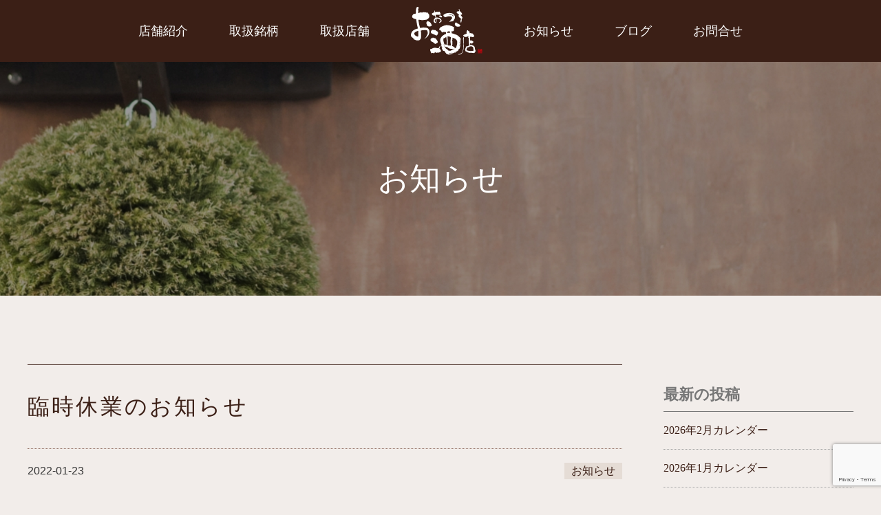

--- FILE ---
content_type: text/html; charset=UTF-8
request_url: https://otsukisaketen.com/%E8%87%A8%E6%99%82%E4%BC%91%E6%A5%AD%E3%81%AE%E3%81%8A%E7%9F%A5%E3%82%89%E3%81%9B-3/
body_size: 35875
content:
<!DOCTYPE html>
<html lang="ja">

<head>
<meta http-equiv="Content-Type" content="text/html; charset=utf-8"/>
<meta name="viewport" content="width=device-width,initial-scale=1.0,minimum-scale=1.0,maximum-scale=1.0,user-scalable=no">
<meta name="format-detection" content="telephone=no,email=no,address=no">
<!--[if IE]><meta http-equiv="X-UA-Compatible" content="IE=edge"><![endif]-->

<meta name="description" content=""/>
<meta name="keywords" content=""/>
<title>臨時休業のお知らせ - 日本酒・ワイン・角打ち　おおつき酒店｜信州松本天神 | 日本酒・ワイン・角打ち　おおつき酒店｜信州松本天神</title>
<meta name='robots' content='index, follow, max-image-preview:large, max-snippet:-1, max-video-preview:-1' />

	<!-- This site is optimized with the Yoast SEO plugin v16.0.2 - https://yoast.com/wordpress/plugins/seo/ -->
	<title>臨時休業のお知らせ - 日本酒・ワイン・角打ち　おおつき酒店｜信州松本天神</title>
	<link rel="canonical" href="https://otsukisaketen.com/臨時休業のお知らせ-3/" />
	<meta property="og:locale" content="ja_JP" />
	<meta property="og:type" content="article" />
	<meta property="og:title" content="臨時休業のお知らせ - 日本酒・ワイン・角打ち　おおつき酒店｜信州松本天神" />
	<meta property="og:description" content="新型コロナウイルス感染拡大に伴い1月24日（月） 1月25日（火） 1月26日（水） 1月27日（木） 1月28日（金） は休日とさせて頂きます。征矢野の本社は26日（水）以外は営業しております　☎28-8500※1月2 [&hellip;]" />
	<meta property="og:url" content="https://otsukisaketen.com/臨時休業のお知らせ-3/" />
	<meta property="og:site_name" content="日本酒・ワイン・角打ち　おおつき酒店｜信州松本天神" />
	<meta property="article:author" content="https://www.facebook.com/ootsukisaketen" />
	<meta property="article:published_time" content="2022-01-23T03:30:30+00:00" />
	<meta property="article:modified_time" content="2022-01-23T03:31:01+00:00" />
	<meta name="twitter:card" content="summary_large_image" />
	<meta name="twitter:label1" content="によって書かれた">
	<meta name="twitter:data1" content="otsuki_user">
	<meta name="twitter:label2" content="推定読書時間">
	<meta name="twitter:data2" content="1分">
	<script type="application/ld+json" class="yoast-schema-graph">{"@context":"https://schema.org","@graph":[{"@type":"WebSite","@id":"https://otsukisaketen.com/#website","url":"https://otsukisaketen.com/","name":"\u65e5\u672c\u9152\u30fb\u30ef\u30a4\u30f3\u30fb\u89d2\u6253\u3061\u3000\u304a\u304a\u3064\u304d\u9152\u5e97\uff5c\u4fe1\u5dde\u677e\u672c\u5929\u795e","description":"\u65e5\u672c\u9152\u3001\u30ef\u30a4\u30f3\u3001\u713c\u914e\u3002\u304a\u9152\u3092\u901a\u3058\u3066\u3001\u4fe1\u5dde\u3084\u4e16\u754c\u3068\u7e4b\u304c\u308b\u3002\u3053\u3060\u308f\u308a\u306e\u304a\u9152\u306e\u8ca9\u58f2\u3001\u305d\u3057\u3066\u89d2\u6253\u3061\u3067\u304d\u308b\u9152\u5c4b\u3067\u3059\u3002","potentialAction":[{"@type":"SearchAction","target":"https://otsukisaketen.com/?s={search_term_string}","query-input":"required name=search_term_string"}],"inLanguage":"ja"},{"@type":"WebPage","@id":"https://otsukisaketen.com/%e8%87%a8%e6%99%82%e4%bc%91%e6%a5%ad%e3%81%ae%e3%81%8a%e7%9f%a5%e3%82%89%e3%81%9b-3/#webpage","url":"https://otsukisaketen.com/%e8%87%a8%e6%99%82%e4%bc%91%e6%a5%ad%e3%81%ae%e3%81%8a%e7%9f%a5%e3%82%89%e3%81%9b-3/","name":"\u81e8\u6642\u4f11\u696d\u306e\u304a\u77e5\u3089\u305b - \u65e5\u672c\u9152\u30fb\u30ef\u30a4\u30f3\u30fb\u89d2\u6253\u3061\u3000\u304a\u304a\u3064\u304d\u9152\u5e97\uff5c\u4fe1\u5dde\u677e\u672c\u5929\u795e","isPartOf":{"@id":"https://otsukisaketen.com/#website"},"datePublished":"2022-01-23T03:30:30+00:00","dateModified":"2022-01-23T03:31:01+00:00","author":{"@id":"https://otsukisaketen.com/#/schema/person/c55bf213936a4da911267e1964c914d7"},"breadcrumb":{"@id":"https://otsukisaketen.com/%e8%87%a8%e6%99%82%e4%bc%91%e6%a5%ad%e3%81%ae%e3%81%8a%e7%9f%a5%e3%82%89%e3%81%9b-3/#breadcrumb"},"inLanguage":"ja","potentialAction":[{"@type":"ReadAction","target":["https://otsukisaketen.com/%e8%87%a8%e6%99%82%e4%bc%91%e6%a5%ad%e3%81%ae%e3%81%8a%e7%9f%a5%e3%82%89%e3%81%9b-3/"]}]},{"@type":"BreadcrumbList","@id":"https://otsukisaketen.com/%e8%87%a8%e6%99%82%e4%bc%91%e6%a5%ad%e3%81%ae%e3%81%8a%e7%9f%a5%e3%82%89%e3%81%9b-3/#breadcrumb","itemListElement":[{"@type":"ListItem","position":1,"item":{"@type":"WebPage","@id":"https://otsukisaketen.com/","url":"https://otsukisaketen.com/","name":"\u30db\u30fc\u30e0"}},{"@type":"ListItem","position":2,"item":{"@type":"WebPage","@id":"https://otsukisaketen.com/%e8%87%a8%e6%99%82%e4%bc%91%e6%a5%ad%e3%81%ae%e3%81%8a%e7%9f%a5%e3%82%89%e3%81%9b-3/","url":"https://otsukisaketen.com/%e8%87%a8%e6%99%82%e4%bc%91%e6%a5%ad%e3%81%ae%e3%81%8a%e7%9f%a5%e3%82%89%e3%81%9b-3/","name":"\u81e8\u6642\u4f11\u696d\u306e\u304a\u77e5\u3089\u305b"}}]},{"@type":"Person","@id":"https://otsukisaketen.com/#/schema/person/c55bf213936a4da911267e1964c914d7","name":"otsuki_user","image":{"@type":"ImageObject","@id":"https://otsukisaketen.com/#personlogo","inLanguage":"ja","url":"https://secure.gravatar.com/avatar/a2374a1e5e1292b0f309ce3eb8664e7d?s=96&d=mm&r=g","caption":"otsuki_user"},"sameAs":["https://www.facebook.com/ootsukisaketen","https://www.instagram.com/ohtsuki_saketen/"]}]}</script>
	<!-- / Yoast SEO plugin. -->


<link rel='dns-prefetch' href='//www.google.com' />
<link rel='dns-prefetch' href='//s.w.org' />
<link rel="alternate" type="application/rss+xml" title="日本酒・ワイン・角打ち　おおつき酒店｜信州松本天神 &raquo; 臨時休業のお知らせ のコメントのフィード" href="https://otsukisaketen.com/%e8%87%a8%e6%99%82%e4%bc%91%e6%a5%ad%e3%81%ae%e3%81%8a%e7%9f%a5%e3%82%89%e3%81%9b-3/feed/" />
		<script type="text/javascript">
			window._wpemojiSettings = {"baseUrl":"https:\/\/s.w.org\/images\/core\/emoji\/13.0.1\/72x72\/","ext":".png","svgUrl":"https:\/\/s.w.org\/images\/core\/emoji\/13.0.1\/svg\/","svgExt":".svg","source":{"concatemoji":"https:\/\/otsukisaketen.com\/wp-includes\/js\/wp-emoji-release.min.js?ver=5.7"}};
			!function(e,a,t){var n,r,o,i=a.createElement("canvas"),p=i.getContext&&i.getContext("2d");function s(e,t){var a=String.fromCharCode;p.clearRect(0,0,i.width,i.height),p.fillText(a.apply(this,e),0,0);e=i.toDataURL();return p.clearRect(0,0,i.width,i.height),p.fillText(a.apply(this,t),0,0),e===i.toDataURL()}function c(e){var t=a.createElement("script");t.src=e,t.defer=t.type="text/javascript",a.getElementsByTagName("head")[0].appendChild(t)}for(o=Array("flag","emoji"),t.supports={everything:!0,everythingExceptFlag:!0},r=0;r<o.length;r++)t.supports[o[r]]=function(e){if(!p||!p.fillText)return!1;switch(p.textBaseline="top",p.font="600 32px Arial",e){case"flag":return s([127987,65039,8205,9895,65039],[127987,65039,8203,9895,65039])?!1:!s([55356,56826,55356,56819],[55356,56826,8203,55356,56819])&&!s([55356,57332,56128,56423,56128,56418,56128,56421,56128,56430,56128,56423,56128,56447],[55356,57332,8203,56128,56423,8203,56128,56418,8203,56128,56421,8203,56128,56430,8203,56128,56423,8203,56128,56447]);case"emoji":return!s([55357,56424,8205,55356,57212],[55357,56424,8203,55356,57212])}return!1}(o[r]),t.supports.everything=t.supports.everything&&t.supports[o[r]],"flag"!==o[r]&&(t.supports.everythingExceptFlag=t.supports.everythingExceptFlag&&t.supports[o[r]]);t.supports.everythingExceptFlag=t.supports.everythingExceptFlag&&!t.supports.flag,t.DOMReady=!1,t.readyCallback=function(){t.DOMReady=!0},t.supports.everything||(n=function(){t.readyCallback()},a.addEventListener?(a.addEventListener("DOMContentLoaded",n,!1),e.addEventListener("load",n,!1)):(e.attachEvent("onload",n),a.attachEvent("onreadystatechange",function(){"complete"===a.readyState&&t.readyCallback()})),(n=t.source||{}).concatemoji?c(n.concatemoji):n.wpemoji&&n.twemoji&&(c(n.twemoji),c(n.wpemoji)))}(window,document,window._wpemojiSettings);
		</script>
		<style type="text/css">
img.wp-smiley,
img.emoji {
	display: inline !important;
	border: none !important;
	box-shadow: none !important;
	height: 1em !important;
	width: 1em !important;
	margin: 0 .07em !important;
	vertical-align: -0.1em !important;
	background: none !important;
	padding: 0 !important;
}
</style>
	<link rel='stylesheet' id='wp-block-library-css'  href='https://otsukisaketen.com/wp-content/plugins/gutenberg/build/block-library/style.css?ver=10.3.0' type='text/css' media='all' />
<link rel='stylesheet' id='contact-form-7-css'  href='https://otsukisaketen.com/wp-content/plugins/contact-form-7/includes/css/styles.css?ver=5.4' type='text/css' media='all' />
<link rel="https://api.w.org/" href="https://otsukisaketen.com/wp-json/" /><link rel="alternate" type="application/json" href="https://otsukisaketen.com/wp-json/wp/v2/posts/280" /><link rel="EditURI" type="application/rsd+xml" title="RSD" href="https://otsukisaketen.com/xmlrpc.php?rsd" />
<link rel="wlwmanifest" type="application/wlwmanifest+xml" href="https://otsukisaketen.com/wp-includes/wlwmanifest.xml" /> 
<meta name="generator" content="WordPress 5.7" />
<link rel='shortlink' href='https://otsukisaketen.com/?p=280' />
<link rel="alternate" type="application/json+oembed" href="https://otsukisaketen.com/wp-json/oembed/1.0/embed?url=https%3A%2F%2Fotsukisaketen.com%2F%25e8%2587%25a8%25e6%2599%2582%25e4%25bc%2591%25e6%25a5%25ad%25e3%2581%25ae%25e3%2581%258a%25e7%259f%25a5%25e3%2582%2589%25e3%2581%259b-3%2F" />
<link rel="alternate" type="text/xml+oembed" href="https://otsukisaketen.com/wp-json/oembed/1.0/embed?url=https%3A%2F%2Fotsukisaketen.com%2F%25e8%2587%25a8%25e6%2599%2582%25e4%25bc%2591%25e6%25a5%25ad%25e3%2581%25ae%25e3%2581%258a%25e7%259f%25a5%25e3%2582%2589%25e3%2581%259b-3%2F&#038;format=xml" />
<link rel="icon" href="https://otsukisaketen.com/wp-content/uploads/2021/04/cropped-cropped-おおつき酒店-ロゴ-1-e1618541926831-32x32.png" sizes="32x32" />
<link rel="icon" href="https://otsukisaketen.com/wp-content/uploads/2021/04/cropped-cropped-おおつき酒店-ロゴ-1-e1618541926831-192x192.png" sizes="192x192" />
<link rel="apple-touch-icon" href="https://otsukisaketen.com/wp-content/uploads/2021/04/cropped-cropped-おおつき酒店-ロゴ-1-e1618541926831-180x180.png" />
<meta name="msapplication-TileImage" content="https://otsukisaketen.com/wp-content/uploads/2021/04/cropped-cropped-おおつき酒店-ロゴ-1-e1618541926831-270x270.png" />

<link rel="stylesheet" type="text/css" href="https://otsukisaketen.com/wp-content/themes/ootsukisaketen/css/reset.css" media="all"/>
<link rel="stylesheet" type="text/css" href="https://otsukisaketen.com/wp-content/themes/ootsukisaketen/css/layout.css" media="all"/>
<link rel="stylesheet" type="text/css" href="https://otsukisaketen.com/wp-content/themes/ootsukisaketen/css/page.css" media="all"/>

<script type="text/javascript" src="https://otsukisaketen.com/wp-content/themes/ootsukisaketen/js/jquery.min.js"></script>
<script type="text/javascript" src="https://otsukisaketen.com/wp-content/themes/ootsukisaketen/js/common.js"></script>
<!-- Global site tag (gtag.js) - Google Analytics -->
<script async src="https://www.googletagmanager.com/gtag/js?id=G-TK875C0Y4H"></script>
<script>
  window.dataLayer = window.dataLayer || [];
  function gtag(){dataLayer.push(arguments);}
  gtag('js', new Date());

  gtag('config', 'G-TK875C0Y4H');
</script>
</head>

<body>

    <div id="wrapper">
        <header id="header">
            <div class="headerin">
                <div class="gnavi">
                    <a href="https://otsukisaketen.com/store/">店舗紹介</a>
                    <a href="https://otsukisaketen.com/brand/">取扱銘柄</a>
                    <a href="https://otsukisaketen.com/dealers/">取扱店舗</a>
                    <h1 class="headerlogo"><a href="https://otsukisaketen.com/"><img src="https://otsukisaketen.com/wp-content/themes/ootsukisaketen/img/common/logo_header.svg" alt="おおつき酒店"></a></h1>
                    <a href="https://otsukisaketen.com/news/">お知らせ</a>
                    <a href="https://otsukisaketen.com/blog/">ブログ</a>
                    <a href="https://otsukisaketen.com/contact/">お問合せ</a>
                </div>
                <p class="navbartoggle visible-ts"><img src="https://otsukisaketen.com/wp-content/themes/ootsukisaketen/img/common/open_menus.svg" alt=""></p>
            </div>
            <div class="header_gnav">
                <div class="menubox">
                    <p class="header_gnav_close"><img src="https://otsukisaketen.com/wp-content/themes/ootsukisaketen/img/common/close_menus.svg" alt=""></p>
                    <p class="menulogo"><a href="https://otsukisaketen.com/"><img src="https://otsukisaketen.com/wp-content/themes/ootsukisaketen/img/common/logo_menu.svg" alt="おおつき酒店"></a></p>
                    <ul class="menulist">
                        <li><a href="https://otsukisaketen.com/store/">店舗紹介</a></li>
                        <li><a href="https://otsukisaketen.com/brand/">取扱銘柄</a></li>
                        <li><a href="https://otsukisaketen.com/dealers/">取扱店舗</a></li>
                        <li><a href="https://otsukisaketen.com/news/">お知らせ</a></li>
                        <li><a href="https://otsukisaketen.com/blog/">ブログ</a></li>
                        <li><a href="https://otsukisaketen.com/company/">会社概要</a></li>
                        <li><a href="https://otsukisaketen.com/contact/">お問い合わせ</a></li>
                    </ul>
                    <p class="menumap"><a href="https://goo.gl/maps/cGeuPkA6uuvnW7fd9" target="_blank">GoogleMapを開く</a></p>
                    <p class="menutel"><a href="tel:0263-31-0474"><img src="https://otsukisaketen.com/wp-content/themes/ootsukisaketen/img/common/tel_menu.svg" alt="">0263-31-0474</a></p>
                </div>
            </div>
        </header>		<article>
	
			<section id="teaser" class="teasernews">
				<p class="teaserin">お知らせ</p>
			</section>

			<section class="contents">
				<div class="cataarea">
					<div class="catamain">
																		<h2 class="detailhd">臨時休業のお知らせ</h2>
						<div class="detailcont">
							<div class="detailmess">
								<p class="detaildate">2022-01-23</p>
								<p class="detailcata">お知らせ</p>
							</div>
							<div class="detailinner">
								<!-- wp:paragraph -->
<p><br>新型コロナウイルス感染拡大に伴い<br>1月24日（月）</p>
<!-- /wp:paragraph -->

<!-- wp:paragraph -->
<p>1月25日（火）</p>
<!-- /wp:paragraph -->

<!-- wp:paragraph -->
<p>1月26日（水）</p>
<!-- /wp:paragraph -->

<!-- wp:paragraph -->
<p>1月27日（木）</p>
<!-- /wp:paragraph -->

<!-- wp:paragraph -->
<p>1月28日（金）</p>
<!-- /wp:paragraph -->

<!-- wp:paragraph -->
<p> は休日とさせて頂きます。<br>征矢野の本社は26日（水）以外は営業しております　☎28-8500<br><br>※1月29日（土）は通常営業いたします。<br><br>ご来店のお客様には大変ご迷惑をおかけします。</p>
<!-- /wp:paragraph -->							</div>
						</div>
						<div class="detailnavi">
							<p class="detailnaviin">
																<a href="https://otsukisaketen.com/2022%e5%b9%b41%e6%9c%88%e3%81%ae%e5%ae%9a%e4%bc%91%e6%97%a5%e3%81%ae%e3%81%94%e6%a1%88%e5%86%85%e3%81%a7%e3%81%99%e3%80%82/" class="naviprev over"><img src="https://otsukisaketen.com/wp-content/themes/ootsukisaketen/img/common/prev_arrow.svg" alt=""><span class="navitxt">前の記事へ</span></a>
																<a href="https://otsukisaketen.com/news/">一覧に戻る</a>
																<a href="https://otsukisaketen.com/%e8%87%a8%e6%99%82%e4%bc%91%e6%a5%ad%e3%81%ae%e3%81%8a%e7%9f%a5%e3%82%89%e3%81%9b-4/" class="navinext over"><span class="navitxt">次の記事へ</span><img src="https://otsukisaketen.com/wp-content/themes/ootsukisaketen/img/common/next_arrow.svg" alt=""></a>
															</p>
						</div>
											</div>
					<div class="cataside">
	<div class="sidebox">
		<p class="sidetit">最新の投稿</p>
		<ul class="sidelist">
									<li><a href="https://otsukisaketen.com/2026%e5%b9%b42%e6%9c%88%e3%82%ab%e3%83%ac%e3%83%b3%e3%83%80%e3%83%bc/">2026年2月カレンダー</a></li>
						<li><a href="https://otsukisaketen.com/2026%e5%b9%b41%e6%9c%88%e3%82%ab%e3%83%ac%e3%83%b3%e3%83%80%e3%83%bc/">2026年1月カレンダー</a></li>
						<li><a href="https://otsukisaketen.com/12%e6%9c%88%e3%82%ab%e3%83%ac%e3%83%b3%e3%83%80%e3%83%bc-2/">12月カレンダー</a></li>
						<li><a href="https://otsukisaketen.com/11%e6%9c%88%e3%82%ab%e3%83%ac%e3%83%b3%e3%83%80%e3%83%bc-3/">11月カレンダー</a></li>
						<li><a href="https://otsukisaketen.com/10%e6%9c%88%e3%82%ab%e3%83%ac%e3%83%b3%e3%83%80%e3%83%bc-2/">10月カレンダー</a></li>
								</ul>
	</div>
	<div class="sidebox">
		<p class="sidetit">カテゴリー</p>
		<ul class="sidelist">
			<li><a href="https://otsukisaketen.com/news/?cate=11">お知らせ</a></li>
			<li><a href="https://otsukisaketen.com/news/?cate=12">イベント</a></li>
			<li><a href="https://otsukisaketen.com/news/?cate=13">キャンペーン情報</a></li>
			<li><a href="https://otsukisaketen.com/news/?cate=14">その他</a></li>
		</ul>
	</div>
	<div class="sidebox">
		<p class="sidetit">アーカイブ</p>
			<ul class="sidelist">
								<li>
										<p class="archivetit">2026(2)</p>
					<ul class="archivecont">
					    					    <li>
					        <a href="https://otsukisaketen.com/2026/01/">
					            2026 / 1					            (2)
					        </a>
					    </li>
					    				            </ul></li>
				        				<li>
										<p class="archivetit">2025(12)</p>
					<ul class="archivecont">
					    					    <li>
					        <a href="https://otsukisaketen.com/2025/12/">
					            2025 / 12					            (1)
					        </a>
					    </li>
					    					    <li>
					        <a href="https://otsukisaketen.com/2025/10/">
					            2025 / 10					            (2)
					        </a>
					    </li>
					    					    <li>
					        <a href="https://otsukisaketen.com/2025/09/">
					            2025 / 9					            (1)
					        </a>
					    </li>
					    					    <li>
					        <a href="https://otsukisaketen.com/2025/08/">
					            2025 / 8					            (1)
					        </a>
					    </li>
					    					    <li>
					        <a href="https://otsukisaketen.com/2025/06/">
					            2025 / 6					            (2)
					        </a>
					    </li>
					    					    <li>
					        <a href="https://otsukisaketen.com/2025/05/">
					            2025 / 5					            (2)
					        </a>
					    </li>
					    					    <li>
					        <a href="https://otsukisaketen.com/2025/04/">
					            2025 / 4					            (1)
					        </a>
					    </li>
					    					    <li>
					        <a href="https://otsukisaketen.com/2025/03/">
					            2025 / 3					            (1)
					        </a>
					    </li>
					    					    <li>
					        <a href="https://otsukisaketen.com/2025/02/">
					            2025 / 2					            (1)
					        </a>
					    </li>
					    				            </ul></li>
				        				<li>
										<p class="archivetit">2024(33)</p>
					<ul class="archivecont">
					    					    <li>
					        <a href="https://otsukisaketen.com/2024/12/">
					            2024 / 12					            (2)
					        </a>
					    </li>
					    					    <li>
					        <a href="https://otsukisaketen.com/2024/11/">
					            2024 / 11					            (1)
					        </a>
					    </li>
					    					    <li>
					        <a href="https://otsukisaketen.com/2024/10/">
					            2024 / 10					            (1)
					        </a>
					    </li>
					    					    <li>
					        <a href="https://otsukisaketen.com/2024/09/">
					            2024 / 9					            (2)
					        </a>
					    </li>
					    					    <li>
					        <a href="https://otsukisaketen.com/2024/08/">
					            2024 / 8					            (1)
					        </a>
					    </li>
					    					    <li>
					        <a href="https://otsukisaketen.com/2024/07/">
					            2024 / 7					            (9)
					        </a>
					    </li>
					    					    <li>
					        <a href="https://otsukisaketen.com/2024/06/">
					            2024 / 6					            (2)
					        </a>
					    </li>
					    					    <li>
					        <a href="https://otsukisaketen.com/2024/05/">
					            2024 / 5					            (7)
					        </a>
					    </li>
					    					    <li>
					        <a href="https://otsukisaketen.com/2024/04/">
					            2024 / 4					            (5)
					        </a>
					    </li>
					    					    <li>
					        <a href="https://otsukisaketen.com/2024/03/">
					            2024 / 3					            (1)
					        </a>
					    </li>
					    					    <li>
					        <a href="https://otsukisaketen.com/2024/02/">
					            2024 / 2					            (1)
					        </a>
					    </li>
					    					    <li>
					        <a href="https://otsukisaketen.com/2024/01/">
					            2024 / 1					            (1)
					        </a>
					    </li>
					    				            </ul></li>
				        				<li>
										<p class="archivetit">2023(18)</p>
					<ul class="archivecont">
					    					    <li>
					        <a href="https://otsukisaketen.com/2023/12/">
					            2023 / 12					            (1)
					        </a>
					    </li>
					    					    <li>
					        <a href="https://otsukisaketen.com/2023/11/">
					            2023 / 11					            (1)
					        </a>
					    </li>
					    					    <li>
					        <a href="https://otsukisaketen.com/2023/09/">
					            2023 / 9					            (1)
					        </a>
					    </li>
					    					    <li>
					        <a href="https://otsukisaketen.com/2023/08/">
					            2023 / 8					            (1)
					        </a>
					    </li>
					    					    <li>
					        <a href="https://otsukisaketen.com/2023/07/">
					            2023 / 7					            (1)
					        </a>
					    </li>
					    					    <li>
					        <a href="https://otsukisaketen.com/2023/06/">
					            2023 / 6					            (1)
					        </a>
					    </li>
					    					    <li>
					        <a href="https://otsukisaketen.com/2023/05/">
					            2023 / 5					            (2)
					        </a>
					    </li>
					    					    <li>
					        <a href="https://otsukisaketen.com/2023/04/">
					            2023 / 4					            (2)
					        </a>
					    </li>
					    					    <li>
					        <a href="https://otsukisaketen.com/2023/03/">
					            2023 / 3					            (5)
					        </a>
					    </li>
					    					    <li>
					        <a href="https://otsukisaketen.com/2023/02/">
					            2023 / 2					            (1)
					        </a>
					    </li>
					    					    <li>
					        <a href="https://otsukisaketen.com/2023/01/">
					            2023 / 1					            (2)
					        </a>
					    </li>
					    				            </ul></li>
				        				<li>
										<p class="archivetit">2022(31)</p>
					<ul class="archivecont">
					    					    <li>
					        <a href="https://otsukisaketen.com/2022/12/">
					            2022 / 12					            (2)
					        </a>
					    </li>
					    					    <li>
					        <a href="https://otsukisaketen.com/2022/11/">
					            2022 / 11					            (3)
					        </a>
					    </li>
					    					    <li>
					        <a href="https://otsukisaketen.com/2022/09/">
					            2022 / 9					            (2)
					        </a>
					    </li>
					    					    <li>
					        <a href="https://otsukisaketen.com/2022/08/">
					            2022 / 8					            (2)
					        </a>
					    </li>
					    					    <li>
					        <a href="https://otsukisaketen.com/2022/07/">
					            2022 / 7					            (3)
					        </a>
					    </li>
					    					    <li>
					        <a href="https://otsukisaketen.com/2022/06/">
					            2022 / 6					            (2)
					        </a>
					    </li>
					    					    <li>
					        <a href="https://otsukisaketen.com/2022/05/">
					            2022 / 5					            (3)
					        </a>
					    </li>
					    					    <li>
					        <a href="https://otsukisaketen.com/2022/04/">
					            2022 / 4					            (5)
					        </a>
					    </li>
					    					    <li>
					        <a href="https://otsukisaketen.com/2022/03/">
					            2022 / 3					            (2)
					        </a>
					    </li>
					    					    <li>
					        <a href="https://otsukisaketen.com/2022/02/">
					            2022 / 2					            (4)
					        </a>
					    </li>
					    					    <li>
					        <a href="https://otsukisaketen.com/2022/01/">
					            2022 / 1					            (3)
					        </a>
					    </li>
					    				            </ul></li>
				        				<li>
										<p class="archivetit">2021(15)</p>
					<ul class="archivecont">
					    					    <li>
					        <a href="https://otsukisaketen.com/2021/12/">
					            2021 / 12					            (2)
					        </a>
					    </li>
					    					    <li>
					        <a href="https://otsukisaketen.com/2021/11/">
					            2021 / 11					            (2)
					        </a>
					    </li>
					    					    <li>
					        <a href="https://otsukisaketen.com/2021/09/">
					            2021 / 9					            (2)
					        </a>
					    </li>
					    					    <li>
					        <a href="https://otsukisaketen.com/2021/08/">
					            2021 / 8					            (4)
					        </a>
					    </li>
					    					    <li>
					        <a href="https://otsukisaketen.com/2021/07/">
					            2021 / 7					            (1)
					        </a>
					    </li>
					    					    <li>
					        <a href="https://otsukisaketen.com/2021/06/">
					            2021 / 6					            (1)
					        </a>
					    </li>
					    					    <li>
					        <a href="https://otsukisaketen.com/2021/04/">
					            2021 / 4					            (3)
					        </a>
					    </li>
					    					</ul>
				</li>
			</ul>
	</div>
</div>				</div>

			</section>

		</article>

        <footer id="footer">
            <div class="footerin">
                <div class="footermess">
                    <div class="footermessin">
                        <p class="footerlogo"><a href="https://otsukisaketen.com/" class="op"><img src="https://otsukisaketen.com/wp-content/themes/ootsukisaketen/img/common/logo_footer.svg" alt="おおつき酒店"></a></p>
                        <div class="footercont">
                            <p class="footername">日本酒・ワイン おおつき酒店</p>
                            <p class="footeraddr">〒390-0815　長野県松本市深志2丁目6-17<br>tel 0263-31-0474</p>
                            <p class="footermap"><a href="https://goo.gl/maps/cGeuPkA6uuvnW7fd9" target="_blank">GoogleMapを開く</a></p>
                        </div>
                    </div>
                    <ul class="footersns">
                        <li><a href="https://www.facebook.com/ootsukisaketen" target="_blank"><img src="https://otsukisaketen.com/wp-content/themes/ootsukisaketen/img/common/face_footer.svg" alt=""></a></li>
                        <li><a href="https://www.instagram.com/ohtsuki_saketen/?hl=ja" target="_blank"><img src="https://otsukisaketen.com/wp-content/themes/ootsukisaketen/img/common/insta_footer.svg" alt=""></a></li>
                        <li><a href="https://twitter.com/HsRov9dc5jMgzKH" target="_blank"><img src="https://otsukisaketen.com/wp-content/themes/ootsukisaketen/img/common/tw_footer.svg" alt=""></a></li>
                        <li><a href="https://lin.ee/a8GArIe" target="_blank"><img src="https://otsukisaketen.com/wp-content/themes/ootsukisaketen/img/common/line_footer.svg" alt=""></a></li>
                    </ul>
                </div>
                <div class="footernavi">
                    <ul class="footerbox">
                        <li><a href="https://otsukisaketen.com/store/">店舗紹介</a></li>
                        <li><a href="https://otsukisaketen.com/brand/">取扱銘柄</a></li>
                        <li><a href="https://otsukisaketen.com/dealers/">取扱店舗</a></li>
                        <li><a href="https://otsukisaketen.com/company/">会社概要</a></li>
                    </ul>
                    <ul class="footerbox">
                        <li><a href="https://otsukisaketen.com/news/">お知らせ</a></li>
                        <li><a href="https://otsukisaketen.com/blog/">ブログ</a></li>
                        <li><a href="https://otsukisaketen.com/contact/">お問合せ</a></li>
                        <li><a href="https://otsukisaketen.com/privacy/">プライバシーポリシー</a></li>
                    </ul>
                </div>
            </div>
            <p class="copyright">©ootsukisaketen.com ALL RIGHTS RESERVED.</p>
        </footer>
</div><!-- /#wrapper -->
<script type='text/javascript' src='https://otsukisaketen.com/wp-includes/js/dist/vendor/wp-polyfill.min.js?ver=7.4.4' id='wp-polyfill-js'></script>
<script type='text/javascript' id='wp-polyfill-js-after'>
( 'fetch' in window ) || document.write( '<script src="https://otsukisaketen.com/wp-includes/js/dist/vendor/wp-polyfill-fetch.min.js?ver=3.0.0"></scr' + 'ipt>' );( document.contains ) || document.write( '<script src="https://otsukisaketen.com/wp-includes/js/dist/vendor/wp-polyfill-node-contains.min.js?ver=3.42.0"></scr' + 'ipt>' );( window.DOMRect ) || document.write( '<script src="https://otsukisaketen.com/wp-includes/js/dist/vendor/wp-polyfill-dom-rect.min.js?ver=3.42.0"></scr' + 'ipt>' );( window.URL && window.URL.prototype && window.URLSearchParams ) || document.write( '<script src="https://otsukisaketen.com/wp-includes/js/dist/vendor/wp-polyfill-url.min.js?ver=3.6.4"></scr' + 'ipt>' );( window.FormData && window.FormData.prototype.keys ) || document.write( '<script src="https://otsukisaketen.com/wp-includes/js/dist/vendor/wp-polyfill-formdata.min.js?ver=3.0.12"></scr' + 'ipt>' );( Element.prototype.matches && Element.prototype.closest ) || document.write( '<script src="https://otsukisaketen.com/wp-includes/js/dist/vendor/wp-polyfill-element-closest.min.js?ver=2.0.2"></scr' + 'ipt>' );( 'objectFit' in document.documentElement.style ) || document.write( '<script src="https://otsukisaketen.com/wp-includes/js/dist/vendor/wp-polyfill-object-fit.min.js?ver=2.3.4"></scr' + 'ipt>' );
( "objectFit" in document.documentElement.style ) || document.write( '<script src="https://otsukisaketen.com/wp-content/plugins/gutenberg/vendor/object-fit-polyfill.min.f68d8b8b.js?ver=2.3.0"></scr' + 'ipt>' );
</script>
<script type='text/javascript' src='https://otsukisaketen.com/wp-content/plugins/gutenberg/build/hooks/index.js?ver=45ca0ab3f8327799725744f5b4cd99fd' id='wp-hooks-js'></script>
<script type='text/javascript' src='https://otsukisaketen.com/wp-content/plugins/gutenberg/build/i18n/index.js?ver=99ba6a0e7a684e889d5f2080edba832e' id='wp-i18n-js'></script>
<script type='text/javascript' id='wp-i18n-js-after'>
wp.i18n.setLocaleData( { 'text direction\u0004ltr': [ 'ltr' ] } );
wp.i18n.setLocaleData( { 'text direction\u0004ltr': [ 'ltr' ] }, 'default' );
</script>
<script type='text/javascript' src='https://otsukisaketen.com/wp-includes/js/dist/vendor/lodash.min.js?ver=4.17.19' id='lodash-js'></script>
<script type='text/javascript' id='lodash-js-after'>
window.lodash = _.noConflict();
</script>
<script type='text/javascript' id='wp-url-js-translations'>
( function( domain, translations ) {
	var localeData = translations.locale_data[ domain ] || translations.locale_data.messages;
	localeData[""].domain = domain;
	wp.i18n.setLocaleData( localeData, domain );
} )( "default", { "locale_data": { "messages": { "": {} } } } );
</script>
<script type='text/javascript' src='https://otsukisaketen.com/wp-content/plugins/gutenberg/build/url/index.js?ver=642c8fca8718d397c10e4ea5c768fb21' id='wp-url-js'></script>
<script type='text/javascript' id='wp-api-fetch-js-translations'>
( function( domain, translations ) {
	var localeData = translations.locale_data[ domain ] || translations.locale_data.messages;
	localeData[""].domain = domain;
	wp.i18n.setLocaleData( localeData, domain );
} )( "default", {"translation-revision-date":"2021-03-20 17:04:49+0000","generator":"GlotPress\/3.0.0-alpha.2","domain":"messages","locale_data":{"messages":{"":{"domain":"messages","plural-forms":"nplurals=1; plural=0;","lang":"ja_JP"},"You are probably offline.":["\u73fe\u5728\u30aa\u30d5\u30e9\u30a4\u30f3\u306e\u3088\u3046\u3067\u3059\u3002"],"Media upload failed. If this is a photo or a large image, please scale it down and try again.":["\u30e1\u30c7\u30a3\u30a2\u306e\u30a2\u30c3\u30d7\u30ed\u30fc\u30c9\u306b\u5931\u6557\u3057\u307e\u3057\u305f\u3002 \u5199\u771f\u307e\u305f\u306f\u5927\u304d\u306a\u753b\u50cf\u306e\u5834\u5408\u306f\u3001\u7e2e\u5c0f\u3057\u3066\u3082\u3046\u4e00\u5ea6\u304a\u8a66\u3057\u304f\u3060\u3055\u3044\u3002"],"The response is not a valid JSON response.":["\u8fd4\u7b54\u304c\u6b63\u3057\u3044 JSON \u30ec\u30b9\u30dd\u30f3\u30b9\u3067\u306f\u3042\u308a\u307e\u305b\u3093\u3002"],"An unknown error occurred.":["\u4e0d\u660e\u306a\u30a8\u30e9\u30fc\u304c\u767a\u751f\u3057\u307e\u3057\u305f\u3002"]}},"comment":{"reference":"build\/api-fetch\/index.js"}} );
</script>
<script type='text/javascript' src='https://otsukisaketen.com/wp-content/plugins/gutenberg/build/api-fetch/index.js?ver=cbcde730096d8bf7f2f020cb62d53c01' id='wp-api-fetch-js'></script>
<script type='text/javascript' id='wp-api-fetch-js-after'>
wp.apiFetch.use( wp.apiFetch.createRootURLMiddleware( "https://otsukisaketen.com/wp-json/" ) );
wp.apiFetch.nonceMiddleware = wp.apiFetch.createNonceMiddleware( "6c7166bc87" );
wp.apiFetch.use( wp.apiFetch.nonceMiddleware );
wp.apiFetch.use( wp.apiFetch.mediaUploadMiddleware );
wp.apiFetch.nonceEndpoint = "https://otsukisaketen.com/wp-admin/admin-ajax.php?action=rest-nonce";
</script>
<script type='text/javascript' id='contact-form-7-js-extra'>
/* <![CDATA[ */
var wpcf7 = [];
/* ]]> */
</script>
<script type='text/javascript' src='https://otsukisaketen.com/wp-content/plugins/contact-form-7/includes/js/index.js?ver=5.4' id='contact-form-7-js'></script>
<script type='text/javascript' src='https://www.google.com/recaptcha/api.js?render=6LcU6k0eAAAAAKEnVWf5hnY5t7gm6s6dw9cNm5i_&#038;ver=3.0' id='google-recaptcha-js'></script>
<script type='text/javascript' id='wpcf7-recaptcha-js-extra'>
/* <![CDATA[ */
var wpcf7_recaptcha = {"sitekey":"6LcU6k0eAAAAAKEnVWf5hnY5t7gm6s6dw9cNm5i_","actions":{"homepage":"homepage","contactform":"contactform"}};
/* ]]> */
</script>
<script type='text/javascript' src='https://otsukisaketen.com/wp-content/plugins/contact-form-7/modules/recaptcha/index.js?ver=5.4' id='wpcf7-recaptcha-js'></script>
<script type='text/javascript' src='https://otsukisaketen.com/wp-includes/js/wp-embed.min.js?ver=5.7' id='wp-embed-js'></script>

</body>
</html>

--- FILE ---
content_type: text/html; charset=utf-8
request_url: https://www.google.com/recaptcha/api2/anchor?ar=1&k=6LcU6k0eAAAAAKEnVWf5hnY5t7gm6s6dw9cNm5i_&co=aHR0cHM6Ly9vdHN1a2lzYWtldGVuLmNvbTo0NDM.&hl=en&v=N67nZn4AqZkNcbeMu4prBgzg&size=invisible&anchor-ms=20000&execute-ms=30000&cb=k5agd1i64tne
body_size: 48954
content:
<!DOCTYPE HTML><html dir="ltr" lang="en"><head><meta http-equiv="Content-Type" content="text/html; charset=UTF-8">
<meta http-equiv="X-UA-Compatible" content="IE=edge">
<title>reCAPTCHA</title>
<style type="text/css">
/* cyrillic-ext */
@font-face {
  font-family: 'Roboto';
  font-style: normal;
  font-weight: 400;
  font-stretch: 100%;
  src: url(//fonts.gstatic.com/s/roboto/v48/KFO7CnqEu92Fr1ME7kSn66aGLdTylUAMa3GUBHMdazTgWw.woff2) format('woff2');
  unicode-range: U+0460-052F, U+1C80-1C8A, U+20B4, U+2DE0-2DFF, U+A640-A69F, U+FE2E-FE2F;
}
/* cyrillic */
@font-face {
  font-family: 'Roboto';
  font-style: normal;
  font-weight: 400;
  font-stretch: 100%;
  src: url(//fonts.gstatic.com/s/roboto/v48/KFO7CnqEu92Fr1ME7kSn66aGLdTylUAMa3iUBHMdazTgWw.woff2) format('woff2');
  unicode-range: U+0301, U+0400-045F, U+0490-0491, U+04B0-04B1, U+2116;
}
/* greek-ext */
@font-face {
  font-family: 'Roboto';
  font-style: normal;
  font-weight: 400;
  font-stretch: 100%;
  src: url(//fonts.gstatic.com/s/roboto/v48/KFO7CnqEu92Fr1ME7kSn66aGLdTylUAMa3CUBHMdazTgWw.woff2) format('woff2');
  unicode-range: U+1F00-1FFF;
}
/* greek */
@font-face {
  font-family: 'Roboto';
  font-style: normal;
  font-weight: 400;
  font-stretch: 100%;
  src: url(//fonts.gstatic.com/s/roboto/v48/KFO7CnqEu92Fr1ME7kSn66aGLdTylUAMa3-UBHMdazTgWw.woff2) format('woff2');
  unicode-range: U+0370-0377, U+037A-037F, U+0384-038A, U+038C, U+038E-03A1, U+03A3-03FF;
}
/* math */
@font-face {
  font-family: 'Roboto';
  font-style: normal;
  font-weight: 400;
  font-stretch: 100%;
  src: url(//fonts.gstatic.com/s/roboto/v48/KFO7CnqEu92Fr1ME7kSn66aGLdTylUAMawCUBHMdazTgWw.woff2) format('woff2');
  unicode-range: U+0302-0303, U+0305, U+0307-0308, U+0310, U+0312, U+0315, U+031A, U+0326-0327, U+032C, U+032F-0330, U+0332-0333, U+0338, U+033A, U+0346, U+034D, U+0391-03A1, U+03A3-03A9, U+03B1-03C9, U+03D1, U+03D5-03D6, U+03F0-03F1, U+03F4-03F5, U+2016-2017, U+2034-2038, U+203C, U+2040, U+2043, U+2047, U+2050, U+2057, U+205F, U+2070-2071, U+2074-208E, U+2090-209C, U+20D0-20DC, U+20E1, U+20E5-20EF, U+2100-2112, U+2114-2115, U+2117-2121, U+2123-214F, U+2190, U+2192, U+2194-21AE, U+21B0-21E5, U+21F1-21F2, U+21F4-2211, U+2213-2214, U+2216-22FF, U+2308-230B, U+2310, U+2319, U+231C-2321, U+2336-237A, U+237C, U+2395, U+239B-23B7, U+23D0, U+23DC-23E1, U+2474-2475, U+25AF, U+25B3, U+25B7, U+25BD, U+25C1, U+25CA, U+25CC, U+25FB, U+266D-266F, U+27C0-27FF, U+2900-2AFF, U+2B0E-2B11, U+2B30-2B4C, U+2BFE, U+3030, U+FF5B, U+FF5D, U+1D400-1D7FF, U+1EE00-1EEFF;
}
/* symbols */
@font-face {
  font-family: 'Roboto';
  font-style: normal;
  font-weight: 400;
  font-stretch: 100%;
  src: url(//fonts.gstatic.com/s/roboto/v48/KFO7CnqEu92Fr1ME7kSn66aGLdTylUAMaxKUBHMdazTgWw.woff2) format('woff2');
  unicode-range: U+0001-000C, U+000E-001F, U+007F-009F, U+20DD-20E0, U+20E2-20E4, U+2150-218F, U+2190, U+2192, U+2194-2199, U+21AF, U+21E6-21F0, U+21F3, U+2218-2219, U+2299, U+22C4-22C6, U+2300-243F, U+2440-244A, U+2460-24FF, U+25A0-27BF, U+2800-28FF, U+2921-2922, U+2981, U+29BF, U+29EB, U+2B00-2BFF, U+4DC0-4DFF, U+FFF9-FFFB, U+10140-1018E, U+10190-1019C, U+101A0, U+101D0-101FD, U+102E0-102FB, U+10E60-10E7E, U+1D2C0-1D2D3, U+1D2E0-1D37F, U+1F000-1F0FF, U+1F100-1F1AD, U+1F1E6-1F1FF, U+1F30D-1F30F, U+1F315, U+1F31C, U+1F31E, U+1F320-1F32C, U+1F336, U+1F378, U+1F37D, U+1F382, U+1F393-1F39F, U+1F3A7-1F3A8, U+1F3AC-1F3AF, U+1F3C2, U+1F3C4-1F3C6, U+1F3CA-1F3CE, U+1F3D4-1F3E0, U+1F3ED, U+1F3F1-1F3F3, U+1F3F5-1F3F7, U+1F408, U+1F415, U+1F41F, U+1F426, U+1F43F, U+1F441-1F442, U+1F444, U+1F446-1F449, U+1F44C-1F44E, U+1F453, U+1F46A, U+1F47D, U+1F4A3, U+1F4B0, U+1F4B3, U+1F4B9, U+1F4BB, U+1F4BF, U+1F4C8-1F4CB, U+1F4D6, U+1F4DA, U+1F4DF, U+1F4E3-1F4E6, U+1F4EA-1F4ED, U+1F4F7, U+1F4F9-1F4FB, U+1F4FD-1F4FE, U+1F503, U+1F507-1F50B, U+1F50D, U+1F512-1F513, U+1F53E-1F54A, U+1F54F-1F5FA, U+1F610, U+1F650-1F67F, U+1F687, U+1F68D, U+1F691, U+1F694, U+1F698, U+1F6AD, U+1F6B2, U+1F6B9-1F6BA, U+1F6BC, U+1F6C6-1F6CF, U+1F6D3-1F6D7, U+1F6E0-1F6EA, U+1F6F0-1F6F3, U+1F6F7-1F6FC, U+1F700-1F7FF, U+1F800-1F80B, U+1F810-1F847, U+1F850-1F859, U+1F860-1F887, U+1F890-1F8AD, U+1F8B0-1F8BB, U+1F8C0-1F8C1, U+1F900-1F90B, U+1F93B, U+1F946, U+1F984, U+1F996, U+1F9E9, U+1FA00-1FA6F, U+1FA70-1FA7C, U+1FA80-1FA89, U+1FA8F-1FAC6, U+1FACE-1FADC, U+1FADF-1FAE9, U+1FAF0-1FAF8, U+1FB00-1FBFF;
}
/* vietnamese */
@font-face {
  font-family: 'Roboto';
  font-style: normal;
  font-weight: 400;
  font-stretch: 100%;
  src: url(//fonts.gstatic.com/s/roboto/v48/KFO7CnqEu92Fr1ME7kSn66aGLdTylUAMa3OUBHMdazTgWw.woff2) format('woff2');
  unicode-range: U+0102-0103, U+0110-0111, U+0128-0129, U+0168-0169, U+01A0-01A1, U+01AF-01B0, U+0300-0301, U+0303-0304, U+0308-0309, U+0323, U+0329, U+1EA0-1EF9, U+20AB;
}
/* latin-ext */
@font-face {
  font-family: 'Roboto';
  font-style: normal;
  font-weight: 400;
  font-stretch: 100%;
  src: url(//fonts.gstatic.com/s/roboto/v48/KFO7CnqEu92Fr1ME7kSn66aGLdTylUAMa3KUBHMdazTgWw.woff2) format('woff2');
  unicode-range: U+0100-02BA, U+02BD-02C5, U+02C7-02CC, U+02CE-02D7, U+02DD-02FF, U+0304, U+0308, U+0329, U+1D00-1DBF, U+1E00-1E9F, U+1EF2-1EFF, U+2020, U+20A0-20AB, U+20AD-20C0, U+2113, U+2C60-2C7F, U+A720-A7FF;
}
/* latin */
@font-face {
  font-family: 'Roboto';
  font-style: normal;
  font-weight: 400;
  font-stretch: 100%;
  src: url(//fonts.gstatic.com/s/roboto/v48/KFO7CnqEu92Fr1ME7kSn66aGLdTylUAMa3yUBHMdazQ.woff2) format('woff2');
  unicode-range: U+0000-00FF, U+0131, U+0152-0153, U+02BB-02BC, U+02C6, U+02DA, U+02DC, U+0304, U+0308, U+0329, U+2000-206F, U+20AC, U+2122, U+2191, U+2193, U+2212, U+2215, U+FEFF, U+FFFD;
}
/* cyrillic-ext */
@font-face {
  font-family: 'Roboto';
  font-style: normal;
  font-weight: 500;
  font-stretch: 100%;
  src: url(//fonts.gstatic.com/s/roboto/v48/KFO7CnqEu92Fr1ME7kSn66aGLdTylUAMa3GUBHMdazTgWw.woff2) format('woff2');
  unicode-range: U+0460-052F, U+1C80-1C8A, U+20B4, U+2DE0-2DFF, U+A640-A69F, U+FE2E-FE2F;
}
/* cyrillic */
@font-face {
  font-family: 'Roboto';
  font-style: normal;
  font-weight: 500;
  font-stretch: 100%;
  src: url(//fonts.gstatic.com/s/roboto/v48/KFO7CnqEu92Fr1ME7kSn66aGLdTylUAMa3iUBHMdazTgWw.woff2) format('woff2');
  unicode-range: U+0301, U+0400-045F, U+0490-0491, U+04B0-04B1, U+2116;
}
/* greek-ext */
@font-face {
  font-family: 'Roboto';
  font-style: normal;
  font-weight: 500;
  font-stretch: 100%;
  src: url(//fonts.gstatic.com/s/roboto/v48/KFO7CnqEu92Fr1ME7kSn66aGLdTylUAMa3CUBHMdazTgWw.woff2) format('woff2');
  unicode-range: U+1F00-1FFF;
}
/* greek */
@font-face {
  font-family: 'Roboto';
  font-style: normal;
  font-weight: 500;
  font-stretch: 100%;
  src: url(//fonts.gstatic.com/s/roboto/v48/KFO7CnqEu92Fr1ME7kSn66aGLdTylUAMa3-UBHMdazTgWw.woff2) format('woff2');
  unicode-range: U+0370-0377, U+037A-037F, U+0384-038A, U+038C, U+038E-03A1, U+03A3-03FF;
}
/* math */
@font-face {
  font-family: 'Roboto';
  font-style: normal;
  font-weight: 500;
  font-stretch: 100%;
  src: url(//fonts.gstatic.com/s/roboto/v48/KFO7CnqEu92Fr1ME7kSn66aGLdTylUAMawCUBHMdazTgWw.woff2) format('woff2');
  unicode-range: U+0302-0303, U+0305, U+0307-0308, U+0310, U+0312, U+0315, U+031A, U+0326-0327, U+032C, U+032F-0330, U+0332-0333, U+0338, U+033A, U+0346, U+034D, U+0391-03A1, U+03A3-03A9, U+03B1-03C9, U+03D1, U+03D5-03D6, U+03F0-03F1, U+03F4-03F5, U+2016-2017, U+2034-2038, U+203C, U+2040, U+2043, U+2047, U+2050, U+2057, U+205F, U+2070-2071, U+2074-208E, U+2090-209C, U+20D0-20DC, U+20E1, U+20E5-20EF, U+2100-2112, U+2114-2115, U+2117-2121, U+2123-214F, U+2190, U+2192, U+2194-21AE, U+21B0-21E5, U+21F1-21F2, U+21F4-2211, U+2213-2214, U+2216-22FF, U+2308-230B, U+2310, U+2319, U+231C-2321, U+2336-237A, U+237C, U+2395, U+239B-23B7, U+23D0, U+23DC-23E1, U+2474-2475, U+25AF, U+25B3, U+25B7, U+25BD, U+25C1, U+25CA, U+25CC, U+25FB, U+266D-266F, U+27C0-27FF, U+2900-2AFF, U+2B0E-2B11, U+2B30-2B4C, U+2BFE, U+3030, U+FF5B, U+FF5D, U+1D400-1D7FF, U+1EE00-1EEFF;
}
/* symbols */
@font-face {
  font-family: 'Roboto';
  font-style: normal;
  font-weight: 500;
  font-stretch: 100%;
  src: url(//fonts.gstatic.com/s/roboto/v48/KFO7CnqEu92Fr1ME7kSn66aGLdTylUAMaxKUBHMdazTgWw.woff2) format('woff2');
  unicode-range: U+0001-000C, U+000E-001F, U+007F-009F, U+20DD-20E0, U+20E2-20E4, U+2150-218F, U+2190, U+2192, U+2194-2199, U+21AF, U+21E6-21F0, U+21F3, U+2218-2219, U+2299, U+22C4-22C6, U+2300-243F, U+2440-244A, U+2460-24FF, U+25A0-27BF, U+2800-28FF, U+2921-2922, U+2981, U+29BF, U+29EB, U+2B00-2BFF, U+4DC0-4DFF, U+FFF9-FFFB, U+10140-1018E, U+10190-1019C, U+101A0, U+101D0-101FD, U+102E0-102FB, U+10E60-10E7E, U+1D2C0-1D2D3, U+1D2E0-1D37F, U+1F000-1F0FF, U+1F100-1F1AD, U+1F1E6-1F1FF, U+1F30D-1F30F, U+1F315, U+1F31C, U+1F31E, U+1F320-1F32C, U+1F336, U+1F378, U+1F37D, U+1F382, U+1F393-1F39F, U+1F3A7-1F3A8, U+1F3AC-1F3AF, U+1F3C2, U+1F3C4-1F3C6, U+1F3CA-1F3CE, U+1F3D4-1F3E0, U+1F3ED, U+1F3F1-1F3F3, U+1F3F5-1F3F7, U+1F408, U+1F415, U+1F41F, U+1F426, U+1F43F, U+1F441-1F442, U+1F444, U+1F446-1F449, U+1F44C-1F44E, U+1F453, U+1F46A, U+1F47D, U+1F4A3, U+1F4B0, U+1F4B3, U+1F4B9, U+1F4BB, U+1F4BF, U+1F4C8-1F4CB, U+1F4D6, U+1F4DA, U+1F4DF, U+1F4E3-1F4E6, U+1F4EA-1F4ED, U+1F4F7, U+1F4F9-1F4FB, U+1F4FD-1F4FE, U+1F503, U+1F507-1F50B, U+1F50D, U+1F512-1F513, U+1F53E-1F54A, U+1F54F-1F5FA, U+1F610, U+1F650-1F67F, U+1F687, U+1F68D, U+1F691, U+1F694, U+1F698, U+1F6AD, U+1F6B2, U+1F6B9-1F6BA, U+1F6BC, U+1F6C6-1F6CF, U+1F6D3-1F6D7, U+1F6E0-1F6EA, U+1F6F0-1F6F3, U+1F6F7-1F6FC, U+1F700-1F7FF, U+1F800-1F80B, U+1F810-1F847, U+1F850-1F859, U+1F860-1F887, U+1F890-1F8AD, U+1F8B0-1F8BB, U+1F8C0-1F8C1, U+1F900-1F90B, U+1F93B, U+1F946, U+1F984, U+1F996, U+1F9E9, U+1FA00-1FA6F, U+1FA70-1FA7C, U+1FA80-1FA89, U+1FA8F-1FAC6, U+1FACE-1FADC, U+1FADF-1FAE9, U+1FAF0-1FAF8, U+1FB00-1FBFF;
}
/* vietnamese */
@font-face {
  font-family: 'Roboto';
  font-style: normal;
  font-weight: 500;
  font-stretch: 100%;
  src: url(//fonts.gstatic.com/s/roboto/v48/KFO7CnqEu92Fr1ME7kSn66aGLdTylUAMa3OUBHMdazTgWw.woff2) format('woff2');
  unicode-range: U+0102-0103, U+0110-0111, U+0128-0129, U+0168-0169, U+01A0-01A1, U+01AF-01B0, U+0300-0301, U+0303-0304, U+0308-0309, U+0323, U+0329, U+1EA0-1EF9, U+20AB;
}
/* latin-ext */
@font-face {
  font-family: 'Roboto';
  font-style: normal;
  font-weight: 500;
  font-stretch: 100%;
  src: url(//fonts.gstatic.com/s/roboto/v48/KFO7CnqEu92Fr1ME7kSn66aGLdTylUAMa3KUBHMdazTgWw.woff2) format('woff2');
  unicode-range: U+0100-02BA, U+02BD-02C5, U+02C7-02CC, U+02CE-02D7, U+02DD-02FF, U+0304, U+0308, U+0329, U+1D00-1DBF, U+1E00-1E9F, U+1EF2-1EFF, U+2020, U+20A0-20AB, U+20AD-20C0, U+2113, U+2C60-2C7F, U+A720-A7FF;
}
/* latin */
@font-face {
  font-family: 'Roboto';
  font-style: normal;
  font-weight: 500;
  font-stretch: 100%;
  src: url(//fonts.gstatic.com/s/roboto/v48/KFO7CnqEu92Fr1ME7kSn66aGLdTylUAMa3yUBHMdazQ.woff2) format('woff2');
  unicode-range: U+0000-00FF, U+0131, U+0152-0153, U+02BB-02BC, U+02C6, U+02DA, U+02DC, U+0304, U+0308, U+0329, U+2000-206F, U+20AC, U+2122, U+2191, U+2193, U+2212, U+2215, U+FEFF, U+FFFD;
}
/* cyrillic-ext */
@font-face {
  font-family: 'Roboto';
  font-style: normal;
  font-weight: 900;
  font-stretch: 100%;
  src: url(//fonts.gstatic.com/s/roboto/v48/KFO7CnqEu92Fr1ME7kSn66aGLdTylUAMa3GUBHMdazTgWw.woff2) format('woff2');
  unicode-range: U+0460-052F, U+1C80-1C8A, U+20B4, U+2DE0-2DFF, U+A640-A69F, U+FE2E-FE2F;
}
/* cyrillic */
@font-face {
  font-family: 'Roboto';
  font-style: normal;
  font-weight: 900;
  font-stretch: 100%;
  src: url(//fonts.gstatic.com/s/roboto/v48/KFO7CnqEu92Fr1ME7kSn66aGLdTylUAMa3iUBHMdazTgWw.woff2) format('woff2');
  unicode-range: U+0301, U+0400-045F, U+0490-0491, U+04B0-04B1, U+2116;
}
/* greek-ext */
@font-face {
  font-family: 'Roboto';
  font-style: normal;
  font-weight: 900;
  font-stretch: 100%;
  src: url(//fonts.gstatic.com/s/roboto/v48/KFO7CnqEu92Fr1ME7kSn66aGLdTylUAMa3CUBHMdazTgWw.woff2) format('woff2');
  unicode-range: U+1F00-1FFF;
}
/* greek */
@font-face {
  font-family: 'Roboto';
  font-style: normal;
  font-weight: 900;
  font-stretch: 100%;
  src: url(//fonts.gstatic.com/s/roboto/v48/KFO7CnqEu92Fr1ME7kSn66aGLdTylUAMa3-UBHMdazTgWw.woff2) format('woff2');
  unicode-range: U+0370-0377, U+037A-037F, U+0384-038A, U+038C, U+038E-03A1, U+03A3-03FF;
}
/* math */
@font-face {
  font-family: 'Roboto';
  font-style: normal;
  font-weight: 900;
  font-stretch: 100%;
  src: url(//fonts.gstatic.com/s/roboto/v48/KFO7CnqEu92Fr1ME7kSn66aGLdTylUAMawCUBHMdazTgWw.woff2) format('woff2');
  unicode-range: U+0302-0303, U+0305, U+0307-0308, U+0310, U+0312, U+0315, U+031A, U+0326-0327, U+032C, U+032F-0330, U+0332-0333, U+0338, U+033A, U+0346, U+034D, U+0391-03A1, U+03A3-03A9, U+03B1-03C9, U+03D1, U+03D5-03D6, U+03F0-03F1, U+03F4-03F5, U+2016-2017, U+2034-2038, U+203C, U+2040, U+2043, U+2047, U+2050, U+2057, U+205F, U+2070-2071, U+2074-208E, U+2090-209C, U+20D0-20DC, U+20E1, U+20E5-20EF, U+2100-2112, U+2114-2115, U+2117-2121, U+2123-214F, U+2190, U+2192, U+2194-21AE, U+21B0-21E5, U+21F1-21F2, U+21F4-2211, U+2213-2214, U+2216-22FF, U+2308-230B, U+2310, U+2319, U+231C-2321, U+2336-237A, U+237C, U+2395, U+239B-23B7, U+23D0, U+23DC-23E1, U+2474-2475, U+25AF, U+25B3, U+25B7, U+25BD, U+25C1, U+25CA, U+25CC, U+25FB, U+266D-266F, U+27C0-27FF, U+2900-2AFF, U+2B0E-2B11, U+2B30-2B4C, U+2BFE, U+3030, U+FF5B, U+FF5D, U+1D400-1D7FF, U+1EE00-1EEFF;
}
/* symbols */
@font-face {
  font-family: 'Roboto';
  font-style: normal;
  font-weight: 900;
  font-stretch: 100%;
  src: url(//fonts.gstatic.com/s/roboto/v48/KFO7CnqEu92Fr1ME7kSn66aGLdTylUAMaxKUBHMdazTgWw.woff2) format('woff2');
  unicode-range: U+0001-000C, U+000E-001F, U+007F-009F, U+20DD-20E0, U+20E2-20E4, U+2150-218F, U+2190, U+2192, U+2194-2199, U+21AF, U+21E6-21F0, U+21F3, U+2218-2219, U+2299, U+22C4-22C6, U+2300-243F, U+2440-244A, U+2460-24FF, U+25A0-27BF, U+2800-28FF, U+2921-2922, U+2981, U+29BF, U+29EB, U+2B00-2BFF, U+4DC0-4DFF, U+FFF9-FFFB, U+10140-1018E, U+10190-1019C, U+101A0, U+101D0-101FD, U+102E0-102FB, U+10E60-10E7E, U+1D2C0-1D2D3, U+1D2E0-1D37F, U+1F000-1F0FF, U+1F100-1F1AD, U+1F1E6-1F1FF, U+1F30D-1F30F, U+1F315, U+1F31C, U+1F31E, U+1F320-1F32C, U+1F336, U+1F378, U+1F37D, U+1F382, U+1F393-1F39F, U+1F3A7-1F3A8, U+1F3AC-1F3AF, U+1F3C2, U+1F3C4-1F3C6, U+1F3CA-1F3CE, U+1F3D4-1F3E0, U+1F3ED, U+1F3F1-1F3F3, U+1F3F5-1F3F7, U+1F408, U+1F415, U+1F41F, U+1F426, U+1F43F, U+1F441-1F442, U+1F444, U+1F446-1F449, U+1F44C-1F44E, U+1F453, U+1F46A, U+1F47D, U+1F4A3, U+1F4B0, U+1F4B3, U+1F4B9, U+1F4BB, U+1F4BF, U+1F4C8-1F4CB, U+1F4D6, U+1F4DA, U+1F4DF, U+1F4E3-1F4E6, U+1F4EA-1F4ED, U+1F4F7, U+1F4F9-1F4FB, U+1F4FD-1F4FE, U+1F503, U+1F507-1F50B, U+1F50D, U+1F512-1F513, U+1F53E-1F54A, U+1F54F-1F5FA, U+1F610, U+1F650-1F67F, U+1F687, U+1F68D, U+1F691, U+1F694, U+1F698, U+1F6AD, U+1F6B2, U+1F6B9-1F6BA, U+1F6BC, U+1F6C6-1F6CF, U+1F6D3-1F6D7, U+1F6E0-1F6EA, U+1F6F0-1F6F3, U+1F6F7-1F6FC, U+1F700-1F7FF, U+1F800-1F80B, U+1F810-1F847, U+1F850-1F859, U+1F860-1F887, U+1F890-1F8AD, U+1F8B0-1F8BB, U+1F8C0-1F8C1, U+1F900-1F90B, U+1F93B, U+1F946, U+1F984, U+1F996, U+1F9E9, U+1FA00-1FA6F, U+1FA70-1FA7C, U+1FA80-1FA89, U+1FA8F-1FAC6, U+1FACE-1FADC, U+1FADF-1FAE9, U+1FAF0-1FAF8, U+1FB00-1FBFF;
}
/* vietnamese */
@font-face {
  font-family: 'Roboto';
  font-style: normal;
  font-weight: 900;
  font-stretch: 100%;
  src: url(//fonts.gstatic.com/s/roboto/v48/KFO7CnqEu92Fr1ME7kSn66aGLdTylUAMa3OUBHMdazTgWw.woff2) format('woff2');
  unicode-range: U+0102-0103, U+0110-0111, U+0128-0129, U+0168-0169, U+01A0-01A1, U+01AF-01B0, U+0300-0301, U+0303-0304, U+0308-0309, U+0323, U+0329, U+1EA0-1EF9, U+20AB;
}
/* latin-ext */
@font-face {
  font-family: 'Roboto';
  font-style: normal;
  font-weight: 900;
  font-stretch: 100%;
  src: url(//fonts.gstatic.com/s/roboto/v48/KFO7CnqEu92Fr1ME7kSn66aGLdTylUAMa3KUBHMdazTgWw.woff2) format('woff2');
  unicode-range: U+0100-02BA, U+02BD-02C5, U+02C7-02CC, U+02CE-02D7, U+02DD-02FF, U+0304, U+0308, U+0329, U+1D00-1DBF, U+1E00-1E9F, U+1EF2-1EFF, U+2020, U+20A0-20AB, U+20AD-20C0, U+2113, U+2C60-2C7F, U+A720-A7FF;
}
/* latin */
@font-face {
  font-family: 'Roboto';
  font-style: normal;
  font-weight: 900;
  font-stretch: 100%;
  src: url(//fonts.gstatic.com/s/roboto/v48/KFO7CnqEu92Fr1ME7kSn66aGLdTylUAMa3yUBHMdazQ.woff2) format('woff2');
  unicode-range: U+0000-00FF, U+0131, U+0152-0153, U+02BB-02BC, U+02C6, U+02DA, U+02DC, U+0304, U+0308, U+0329, U+2000-206F, U+20AC, U+2122, U+2191, U+2193, U+2212, U+2215, U+FEFF, U+FFFD;
}

</style>
<link rel="stylesheet" type="text/css" href="https://www.gstatic.com/recaptcha/releases/N67nZn4AqZkNcbeMu4prBgzg/styles__ltr.css">
<script nonce="0RZx0fvy-S2Gb11cq0NFuQ" type="text/javascript">window['__recaptcha_api'] = 'https://www.google.com/recaptcha/api2/';</script>
<script type="text/javascript" src="https://www.gstatic.com/recaptcha/releases/N67nZn4AqZkNcbeMu4prBgzg/recaptcha__en.js" nonce="0RZx0fvy-S2Gb11cq0NFuQ">
      
    </script></head>
<body><div id="rc-anchor-alert" class="rc-anchor-alert"></div>
<input type="hidden" id="recaptcha-token" value="[base64]">
<script type="text/javascript" nonce="0RZx0fvy-S2Gb11cq0NFuQ">
      recaptcha.anchor.Main.init("[\x22ainput\x22,[\x22bgdata\x22,\x22\x22,\[base64]/[base64]/MjU1Ong/[base64]/[base64]/[base64]/[base64]/[base64]/[base64]/[base64]/[base64]/[base64]/[base64]/[base64]/[base64]/[base64]/[base64]/[base64]\\u003d\x22,\[base64]\x22,\x22w71OwpvDnsOdwrgpGm3DjB4awr0eL8O2YE1vXcKIwo9KTcO6wpXDosOACF7CosKvw6LCggbDhcK4w73Dh8K4wrA0wqpyd3xUw6LCrCFbfMKNw6PCicK/YsOmw4rDgMKNwplWQHR1DsKrCsKYwp0TGsOIIMOHLMOMw5HDunzClmzDqcKewrTChsKOwqlsfMO4wqrDk0cMDg3Cmyg2w5EpwoUYwrzCkl7CjMOZw53Dsm5VwrrCqcO9Mz/Cm8O9w5JEwrrCkx9ow5tjwpIfw7pRw4HDnsO4X8OCwrw6wqVzBcK6MsOySCXCv3jDnsO+esKMbsK/wrRDw61hNcO1w6cpwqRow4w7PMKew6/CtsOFWUsNw50AwrzDjsOUPcOLw7HCrMKOwodIwoPDoMKmw6LDisOICAYUwrtvw6g6PA5Mw5pSOsOdAcOLwppywqdUwq3CvsK1wos8JMKYwq/CrsKbBH7DrcK9dgtQw5BnIF/CncOKMcOhwqLDgcKkw7rDpisCw5vCs8KBwpILw6jCmBLCm8OIwq7CgMKDwqccGyXCsEpIasOuVcKKaMKCBcO0XsO7w7l6EAXDmMKWbMOWYDt3A8Kzw6YLw63ChMKwwqcww6jDmcO7w7/DrU1sQzBKVDx1Ky7Dl8Ogw5rCrcO8VCxEAD7CnsKGKldDw75Zd3JYw7QvQy9YJsKtw7/CoioJaMOmY8OxY8K2w7Vxw7PDrTVQw5vDpsOCS8KWFcKZI8O/wpw/[base64]/DgzBmwrYcCcKAw4IPBsKiwo3Cn8KyacKqw74xWGgEw7DDtsOmXw7Dj8Khw5BIw6nDkGYIwqF3f8K9wqLCg8KlOcKWIiHCgQVee07CgsKtNXrDiUfDh8K6wq/Dl8Oxw6IfQyjCkWHCm04Hwq9GdcKZB8KsL17Dv8KzwqgawqZcXlXCo2jCicK8GzBoAQwEOk3ClMK8wqQ5w5rCksKDwpwgOzczP2UGY8O1AsO4w515SMKww7kYwpdLw7nDiSfDugrCgsKsR30sw7/CrzdYw6fDpMKDw5wow79BGMKXwrI3BsK8w4gEw5rDucOMWMKew63DtMOWSsKRHsK7W8OlJzfCugfDmCRBw7PCki1WKm/CvcOGC8OHw5VrwrseaMOvwp/DncKmaT7CjTd1w7nDiSnDklEEwrRUw5jChU8uTj4mw5HDokVRwpLDucK0w4ICwpgLw5DCk8K7bjQxPyLDm390SMOHKMOfV0rCnMOOaEp2w63ChsKIw5zCtELDtsK4Z18UwqJ/wr3CgmHDmsOEw7HCmMKgwrbDhMK9wpl9a8OOKVBNwp83dHxDw740wqrClsKAwrEyGcKpRsKHNMKuJX/CvWHDqTEIw6TClMKwRScwYFTDtTJhL2TCqMKqakXDlRfDvVnCtkgzw4IxUG/CvsOna8Kow7jCkcOyw7jCo0EFGsO2eQPDhMKTw47CuxPCqTvCjsOZS8OhSMKww6dQwozDqyVWLkBPw7lJwrlGG0NgVkl/w6I6w4Z0w7jDn1IoL1jCv8KFw50Mw4gBw6rCusKhwr7DmcKDVMKPLEVNw4xowpcIwq4jw7E/wqnDp2nCol3CncO2w7tnbEJOw7nDvMKIRsOTbUkPw6A3FzskdcOdb0QVbsOVI8OBwp/DjsK0c0rChcKJaCFsCHB/w7PCggDCln7DgRgNZ8KCcwXCt2REbcKoDMO4D8Ohw4PDmsKMFTQ3w5LCuMO8w6ErZj14cE3CjRdJw7DCssKxQ3fChGoePx7DkHrDu8KuDChJMXPDuGQtw74VwonCtcKcwqHDj0zDlcKuEMOVw5HCvSEMwq/Cg3XDvw8QaHXCoyBjwosnBcOrw4kww5Y4wph6w5k0w55UEcK/w4wzw4/CvRkWHw7Cv8KCS8O0CcOGw40FHcOFYGvCj1QuwrvCsmjDrAJBw7Izw7khHxoRLxrDnzjDosOnGMOmdwDDosK+w61NGnx4w7nCvMOLeRPDkUl6w7nCisKAwonCiMOsTMOSORglaQIEwqI8wp89w71vw5bDsmnDn1/CpSprw4LCkEo6wp5mM2tcw7vCtAHDuMKHLwFSIlHDgGzCscO0blXCgMO3w6NILEM4wrIZCMK7EcKhw5Nrw6k0b8OpTsKDw5N8wonCvFXCpsK7wpUMYMKfw7EUSnXCrX5mGcOuEsO8NcOdecKTaWXDtRjDjgnClG/CtG3DvMOvw7wQwqV0wqrDmsKlw4XCqCpXwpA/GMKbwqDDrMKqw43Cpz0kLMKuQ8Kzw60aAQXChcOgwrgKCcK4UsOpKGXDrMK4w4siDRNDSXfDm3/DiMK7ZRfDnGZew7TCpgDCjDnDqcK/[base64]/ecO+wqgqe8K5w4DDvsOAwrTDkWsecSLDgn8jwoHCr2vDgSAJwrMKCMONwpTDvMOnw4PCpMO8BVjDgAoCw4jDmMOJEMOGwqk4w6XDh27Doy/Dr0zCpGdpaMOVRgPDjwV/w7TDq1oEwpxJw6kVYGTDsMO4KMKde8K8esO8SsKyQcOqdS9UC8KgW8OCXm12w5rCvAPCsE/CjhHCsW7Drj5Ew6QJYcOadHJUwq/DjQNuAmnCrEBtwrvDu2rDqMKPw47DuBsjw7fDuTMbwqjCicOVwqjDh8KDH23CmsKINgELwp53w7FJwqLDjVnCsSHDjyVLWsK+wogDaMKUwqstXV7Dt8OCLyciK8KGw4rDvwDCsRoaBGtQw4XCuMOKasOPw4Nrwr14wrMtw4JIV8KJw4XDs8ObDC/DicOswprCssOLGXHCkMOWwoXClE7DoGXDgsK5YRE8WsK1w4lGwoTDtGfCgsKdM8KADAfDlnzCncKKH8OZORcQw6UeLMOmwpMFOMOaCCASwobCncOTw6ZlwoMSUEjDnX0jw7XDgMK6wqLDmsKawrJBOAHCsMKeAyoLwo/DrMKCGjwGPMKbwqHCgBXCkMODSkZbwpXCvMKIZsOzFnTDn8O4w4vDocKXw5PDiVh4w5F2Vjh5w6VtCBQZHHvDk8O4JHzCjFrCi1HCkcOgB0fCq8KMGx7CoVvCvVJzJMKRwo/[base64]/N0Uvw4g/worDs3FPw6sIWHzCqglhw7rDul/DqhzDtMKufT/DqMOZw7jDkMKEw4kZQC0Bw5kEFsO2Z8OxL3vCkMKwwoLCg8OiYsOqwrgoDcOew5/CqsK0w60xJsKEQ8KfSBXCv8Oswqwjwod/wprDgEbCnMO7w6PCui3DmsKjwpzDocKAMsO5V0tiw7LCnzIJacOewonCksOaw4jCsMOWCsKNwpvDlcOhK8O1w6bCssKbwp/[base64]/[base64]/[base64]/DrsKnwqxYPRYyMExNTmfCpyfDo8O3w6XCq8KFQ8K1wq1tNGTCvWs1RQ/DgFFEZsOaK8KzDw7CkD7Dl1DCnWnDu0XDvcOZNygswq/CscOhfGrDtMKnNsObwotdw6fDpsOEwoDDssOYw4bDocOiNcKldXvDvMKzV2kZw6fDuXvCgMKdWMOlwrFXwobDtsO7w6ATw7LDlSoUYcOBw5A7UG83UjgaYEZvQ8KWw4sGUD3DulDCkwA/H27Co8O9w4kXUVFow4khTF5nDQx7w4Raw4YXwqAowpDClyfCk2PCmx3Cuz3DmFBAPCsWYXPDpR9WEMOlwrTDqUnCrcKeWsOkFMO0w4DDjMKiOMKNw6F/woXDnSjCvsKQJz8CVCAAwqcMLCg8w7ciwrNEOMKlEMKcwqkACxHCrTLDqQLDpMOFw7YJJj9Jw5HCt8KTNsKle8KTwrbDhMKDFFZUMBrCv3jDl8KOQ8OORsKeC1HDscKAScOxdMOaIsONw5jDpX/Dj18PaMOtw63Crj3DsRtOwqfDvcOsw5XCt8K9d0HCmcKWwrl+w53Ct8Oxw53DkUXClMK7woTDqE3CkcKbw5HDhV7DvMKqcivCosK7wo/DikfCgTjDqQlww6JjSMOBUsOqwqrChUbCu8Onw64LHcK6wr7DqcKvTXsGwqTDv1vCjcKAw7pZwrAhP8K3McKcHsKMUR8+wplZK8KYwqnClE/CsB5IwrPDsMKmO8OQw54wfcKdUxAlw6h7wr0CQsKCQsKQXMOkBHd8wp/Do8KweE1PUU8IQ1MDVjXDkzknH8KAc8O0wrrDgMKjYgNlW8OtAwcvdcKTw4bCtidIwoRnUTzCh2RaXVTDg8Ozw6fDrMK6DRHCmXNSIRDDmnnDgcK2N23Cg0cXwojCr8Kew4bDjBfDuU8uw6/CjsObwqA+wq/[base64]/Du2RUw7rCgBnDm8Obw47Ckh/CqMOzMyYuwqY1w5Z7wpnDiMO5Ch9HwqBqwoR2U8OPaMOde8K0V0wwCsOqHjTDjcKKVsKicVt9wp7Dn8Otw6fDp8K/AEMjw50eFBXDsmLDmcOKFMK+wqLDhmjDh8OBw5YlwqIbwp0VwolMw4LDkRN1w7JJTCZ6w4XDmsO/[base64]/CrcOORRBxShxga8Oyw6h0woZAcwB8w7QBwqPDqsOGw7PDsMOwwok+ZcKLw4J1w7/DhsO9wr1IbcOqGzfDqMOSw5RlLsKbw4LCvMO2S8OBw754w758w7ZPwqbCm8KZw5Ilw4TCgnTDkEQAw4PDpEbCrhFvSjXCgX7DlMOSw4nCuWjCosO8w6TCjWTDtcOvVcOTw7HCucONekZLw5PDmsOlYVbCnid3w7PDmyEqwq8RAWrDtlxGw4kUGiHDtRTDgE/ClkJxGlAWPsONwopYRsKlLizDgMOxwrXCssKoH8O5OsK0wqnDhXnDm8OgOzcbw6nDiX3ChcKZEMKNRsOAw63Ct8K3DcK7w7bCuMOSbsOUw6/CrsK9wonCscOXczFSw7bDiwbDncKUw5NYT8O3w4MLXMOWIcKGQjfCmcOpWsOYRsOuwow+ecKXwr/[base64]/DncOqwqBaw64eNcOXE03DthnCj30nw6AgwojDhcK5w6PCoFEXDXF2ZMOsG8OMJcOvwrnDrQRSwr3CqMK1bHEbS8O7TMOowonDucKoOjrDg8Kgw7YGw68VQxjDisKPXgDCvzFdw4PCgcK2TsKnwpTChWAfw5/DlMOGCsObHMOVwp4qd17CvA87RW1qwrDCkyI6GsK+w5/DmR3DtMOSw7EsAVvDq0PDmsOJw49oU3wrwpIAVXfDuzDCscO8WxMWwpPCpDgrYVIofR80QS/CtmInw7lsw61tFMOFw5AtbsKYV8K/wq04w4g1JFY7w4DDtxt4w4dXK8O7w7cEw5vDtV7CtRIUWcO9woFpwrxjA8K/wpvDjnXDliDDjsKYwr7DoHZXHBNBwq7CtBY1w7PCrBjChFXCnEYtwr1+WsKNw4V8wr1xw5QBMcKlw6DCscKWw4xgV1vDncOxORwCAcObUMObNkXDgsO7KMKBIjVqY8K+bWDCgsO6w7/[base64]/DpWvDvWrDnsOMMksGKVsnwoxkwr03wpdfSBJRw43DsMKsw6HDthQVw74cwr7DhcOUw4Q6w5nDiMONJiYZwohcNwZYw7TCokxISsKjwrTCrlpiRG/CjUNjw7HCglpDw5rCpMOuPwI9RCjDoBbCvzM/YRByw752w4EiOsOBwpPCqsKPSwgGwpl3AR/Ci8Ojw6xuwr1+w5nCn1rCv8KnOhnCqTtCbMOiZVzDqQI1X8KYwqREM2RmfsO9w4IXJcKmM8KnQydEXQ3CksOrZcKedXHCg8KFLBTCsV/Cn20LwrPDr3cnEcO8wo/[base64]/DvxI+wqhaw4B9EGoDw6rDv8O9w5RiAWVjCWHCicKgC8KqQsOlwrR4Oz5cw5Icw7fDjl4sw63DtcK/KsOXL8KCG8KveXXDhERtBHLDjMOuwpFrBMOHw4zDrsK+KlHCkiLDr8OmJ8K6wpIpwqnCt8O7wq/DgsKQZ8Oxw7bCsXM3fsOKwp3Cs8OmNHnDvmILJMKVC0Jvw4zDjMOxGXrDgXY7f8Oxwrx/TFBrdyzDvsOnw5xXc8K+HznCknjDiMKlw4BGwpR0wrnDp1jDgU4twp/CksKZwqNFJsKPUcO3PTTCrsOfFEcIwrRmCQk2UBfDmMK9wrM3e3JsH8KswqDCo1DDlMKbw7B+w4hkwrnDi8KMGFw0RMO1GxTCvCrDvcOew7V9N1HCrcKBa0jDusKzw4JPw69VwqtCBG/DmsOXLcKfd8KmcVh1wp/[base64]/wrk5VcO2w6DCjsOFw4g2wqnCosO6cy5Iw71UT8O/bG50woY+w6HDlVteLWXCoh/[base64]/[base64]/[base64]/[base64]/DqsK6SGcnw5rDm8Oww7ckf27DgMK9c8OnSsOvQsOjwpB6KGY7w5J5wrPDpkDDtsKhUcOXw7/CsMK0wozDiDQiN0JXw5MFJcKXw6FyFXjDpUbDssOBw5/Dr8KcwoPCkcKgPErDrsK+wqbCgV/CvMOgXHbCs8OEwqDDjVLCjS0Bwo84w5vDocOORmFAL1vCl8O4wqfClcKQacO7S8OXc8KqK8KBL8KcUQLCvFBeYMO0wpfCnsKNwqDCgEEAM8KOwpzDksO4RA4dwozDnsK3LVDCoSs+USjCoH4mccOdfjPDslE/f37Cn8K5fS/CqmMjwq1pNMOuf8Obw73DncOVw4VbwoPClDLCncK5wo7Ds1Yqw6vDusKowqYBwrxVJsOJw64jKcOYbHEBw5DCkcOfw6gUwpdNwp3DjcKwe8ORBcOuRMKkAsODw5YzKAjDkEbDssOuwpoVasO4XcKePGrDicKSwo8uwr/CvBnDm1/Ci8Kbw7Rxw4AXTsK4w4XDkMOFL8O/dcORwo7CiWAKw5JKDj1swptow50kwopueHtFw6vCmCokIsKqwpxAw6XDl1/CnAh1V2bDnGPCvsKJwqVtwqHCmBfDvcOTw7jCgcO1aA5Dw6rCi8OETMOaw6XCgEzCg1XCjsOOw7DCqcKAa0HDlGzDhkrCm8K7QcOXI2obYH0zw5TCqwlEwr3Dl8O4OcKyw4zDomo/w4RLc8OkwqAcH29WDQzDuHzCsW8wH8K4w7AnVMOWw5xzaAzCqjA7w4rDn8OVFcKtSsOKGMOPw4nDmsKGw49xw4NFa8OxZ0fDvE1vw57DvDDDqC4ww55aPsOvwpE/[base64]/[base64]/Cu8OXf8K3XHsMwosgw4E9QsKMw5hhe3RPw6tSPnMBYcKVw6DCm8OwKsObwpfDi1fDrSLCjnvCkRptUMK8w7MQwrY0w7grwoBBwoPCvQzDgH5WOx9pYCzCnsOvRsOMQ2PCpsOww7BsFVojKsOOwr0lI0IuwoV3M8KJwqk5CFDCi1fDq8OCw59IWsOYOcOLwo/Dt8KgwoUWSsOdTcOUPMKTw7FGAcOkORh9M8KcaE/DrMOiwrEANsO5AA7DpcKjwr7DssKTwpduUU5YLUs0wpnDuSAxw5omOSLDpCfCmcKAHMOaw7zDjyh9fG/[base64]/CsX3CgyNxZsOpw7vDt8K9LCRnwqsPwrgMw412Qww5wpItwoLClDjDn8KjH3wrDcOiHCc0wqwpZnMPAyYDSQ0eGMKTTMOQZsO2PwDCpCjDgWwBwogJUhUAw6jDscKHw73DjcKyZlTDiQRYwr14wp8TccKrfmfDnmg+YsOaDsKyw7TDnMK6CStPH8KGL1x+w4jCq3w/[base64]/PcOgwpfDg8OjwpHCiifDp8KRC8OAwqIZw7bDkcKzw6zDh8OwbcKcAEV/[base64]/CoE3CsQFpVcKFw6HDucOvwqEDLcK4dcKEwo5/w5DCjXxFQ8OkfcOFaC4fw7rDmXRlwq0XKMKGQMOSPFPDuGISEsOWwoHCnC/CucOlHcOQa1NoBSw0w4VzEijDkDkdw7TDgUXCnXcPSHHDuFDCmcOlw5ozwobDosO8AcObdRNHXcOOw7ApNEzCi8KwOMKuwpTCoRMPE8O7w60uQcK/w6RcXidywrtTw63DrlRrd8O3w5rDmsOhJsKiw5NBwp9Mwo97w6FwBxoOwoXCiMOhUjfCrz0ocMKiP8OfMcKKw7QiTj7DmsOJw47CksO8w7zCtxrCnSzCgyvDjHDCrDrCpcOLwqPDg0/CtFhFQMK7wqnCvRjCghfDs1piw4tOwqzCu8KSw6nDt2VwV8OPwq3DmcKrQcKIwp7DjsKHwpTCgTpfwpNDwrpOw5FkwoHClGNgw759Jl7DusOGSgPDn2rCoMOMMsKXwpZtw7JHZMOywo3DlMKWEmLCq2QtMCnCkUVEw69hw6XDlCwwG2HCjVwgWsKDSXh/[base64]/w5YNJlotwq3DssKgw7TCjkpKw4PCqgsrakFwE8KIwpPDs0/DshAywpzCtxArTwIBIsOnClTClcKfwoXDhcK0Z1vDtTlCF8KKwoU2BGzCrcKXw51MIh9tasOLwpbCgzHDu8KowqkCWhrCmxtzw5FMwrRsL8OFE0zDmXLDt8Olwr4WwoR9Bw/DqcK1ZmrDtMO5w7vCj8K4QihtFcKVwqLDkyQsVlFuwp9IXE/CmVDCqh9xa8OSw7Naw7HCimPDi2HDpDPCk1vDjyLDi8OkCsKLPidDw6s7QGs6w64Ew7AvUsKkGDQDW3MAAjYpwrDCsmnDklvCpsOfw7onwqomw7bDjMKmw4luesOdwoDDpsO6JSrCmXPDl8K1wqErwpcPw5ooUmXCrk1sw6cKLTjCscOwQMOQc0/Cj00EFcOvwoAQS2I0O8Obw67Cs3kywq7Du8Kdw5XDnsOvPwtUScKXwr/[base64]/Doy0FwqzDojLCi1E0O2HDpcKuLsO7WinDpHx0LsK+wpZsNSfClhFIwoRqwrrCkMO/w41HQSbCuVvCozovw7/DgncAwpXDhF1EwrXCjGFFw77CmHUdwpZUw58EwqBIw4gzwrRiCsKAw6/CvGnCgcKiYMOWXcKmw7/ChAsiCnIDYMOGw5PCpcOnG8OYwqluw4MHCSkZwozCow5Dw5vClwIfw5fCsR8Iw4ckwqnClRB4wopawrbCl8KxLWvDrA0MfsOhcsOIwprCrcO3NScOEMKiw6vCjBnClsOIw5/[base64]/DucOew74IcsOhCsKCCsKRw59gDsKAwqvCuMO1O8KewrDClsOfEgvCn8OZw5hiElzClG/DgDteTMOZVGZiw4DChljDjMOlO1PDkEB9w55dwpjDpsKPwpHDocKqdDjCtwvCq8KXw5HCm8OzYMOuw6EYwrbDvsKYHFc5Yw0KBcKnwrLCmi/DpnrCqB0cw54hwo7CrsOWDsKJJF/DsxEzUsOkw47CiRp0WF0VwpPCszRFw4BobX3DvBDCoX0LP8Kiw6fDgcK7w4ZmHVbDmMOqwofCnsOPNMOWZsODb8Kmw5HDoEPDv37DjcOYEMKcHDDCsw9KAsOOw7ETBMO+wrccOsK3wo5ywrJPVsOewqDDp8OHdSc3w7bDqsKyAzvDt3nCvsOSLTHDnz5mfXV/[base64]/CrB9ICQrDpMO/IMOiw6jDlsOnw4Vlw4vCuMKrwqbCj8KOIFXCgChow5bCqHvDs2LDmcO3wqFORcKXXMKtAX7CoSMbw6XClMOkwphdw6vDgMKQwobDu0QQKsOuwq/ClMK3w4s/VcO/fn3Co8OIFgjDn8KgcMK+Z3l/[base64]/ChUrDscO+wqTDp2HCs2/Cj8KJUAtWwr0/QGLCpMO8w6bCnFnCgH3DkcOmGCB/wqc+w7AYbgIhV1oqaT93B8KFBMO/TsKPwrfCviPCvcOJw71AQDZfB3nCuV0sw7nCrcOAw7bCmlt8w47DlCl+w6zCqCtvw6MQQcKowolLHMKaw7UUQQQww6vDkTcoITNyT8KVw64dVTR0YcKvFDzCgMKJKU7DsMKnDMOCewLDncKHwqYkMcKiwrdgwpTDjS86w4rCpVDDsG3CpcKfw6HCqiBDMMO8w5tXV1/[base64]/CimXCr0nDqxMSwpVdTXfCjW7DkShNwozCn8OLNRxww4kZDXnDgMO+wpvDhx/[base64]/DjMOiw7xUw7XDhcKtwp5iw4/Dp8OxwqLDo8O1HDAbw5/CqMOdw4vDmgQ/CQVIw7fDqMOJFlvDs2XDosOcF3rChcOzQ8KBw6HDm8OXw5nDmMKxwqR7w6sBwoFfw6nDs13Ci3XDt3rDrMK1w4LDiTNwwplAZ8K2J8KSBMOWwq3CssKPTMKUw7VfNHZcB8KzIsONw7JawrNAZ8Kjwo8GchtPw55tB8KKwpwYw6DDgRxLYxvDosOPwq/CssO2ByzCqsO4wpEvwrskwrl7A8OgMGEDHsKdNsKMH8KHcBjCsjYdw6vDpUoHw69twrMMw7XCuU09bcO5wp3DllE7w4LCp2PCncKnDirDssOLDGwjVVgJPsKvwrjDjn3Cp8Ozw7bDvGbCmMOBSjLDuVRNwqFSw7Nqwp7Ci8KjwocXP8OWbD/CpxvDuD3CmRjDv307wp/DlsKGHxoQw7EMQ8OAwpRuU8OcXiJXEMOzFcO3bcOcwrvDm0jChFUcCcORfzjCocKOwpLCpVM7wpFJL8KlYMOJw5jCnBh+wpbCvyxYwr/DtcK0wpDDoMKjwqvDnHTCl3R/wovDjhfCscKjZWQlw7XCs8OIPH/DqsKMw5c3VF/DjmbDo8Knw7PCs0wnwrXCpDTCnMODw6gUwrYpw7nDvBMgIMO4w67DnUt+SMO7csOyehjCncK/QB/Cj8KFw54UwqsPMzPCr8ONwokBY8OPwq47ZcOnR8OMbMO3BQZww4k9wrFgw5rDsUnDnD3CmMOlwrvCgcK/OsKJw4zCpDnDn8OZQ8O/YlQpP3kFJsK9wr3CgCQlw5PCnhPCgBjChEFfwrzDqcOYw4tDKVJ8w7/DiVnCicKwe0k4wrcZUcKDw71rwqRRw6HDvHfDonRNw7MNwrE9w4vDocO4w7LDrMK+wrN6PMKQw7HDhhDDpsKfCkTDpGvCpMOAIg7Cj8KCWXrCg8OrwpA4DC4AwpHDgFYZa8O8b8KBwo/Cky3Ct8KDBMOcwo3DmhlbNgrCmljDm8KEwrd+wofCisOkwpzDjDnDmMKaw6LCnDwSwo7ClSDDjMKPEykQKhnDiMKOTibDr8K+wrYtw4zCi1cJw5pXw7PCkxfCnsO7w6HCrsKVEcOFHsOrJcOfDcK4w6RUTcOSw5/Dm3VtTsOHKMOfbcONKsO+JgXCu8OlwoYqWADCkC7DicKTw7DClSBQwq16wq/DvzXCr1VZwrzDr8Kww7XCgE1iwqgbGsKiEcO8wplcYsKJM0MZw4bCgALCi8KPwoo0K8KXIyEywpJ5w6coAWbCpzY/w5E7wpRDw7zCiUjCi1Bsw5bDjCUEBnfCiXVWwpvCuVLDgkvDmMKqSEQow6bCpw7Drj/DoMKaw7fCo8K+w5puwp1QOTPDr0VNw5vCo8K3GsKPw7LDgsKdwr1TMsO8LsO5wrNEw6UNbTURUj/DsMOOw7rDvSfCqznDsErDnDERBWJHcgXCt8O4NmAJw4PCmMKKwoBrK8OZwqRoSAnCnhoOw5fCjcKSw7bDulVYUDzCsmp2wrMeaMOEwpvCiXbDicOow6hYwooKw6wzw5oxwrXDu8Khw5bCoMOGCMKBw4hVw5LDoi4GLMO+AMKQw7rDrcKiwonCg8KUZsKEwq/CkAhXwqFPwq5dXjPDlF3CnjF4dj8qw4VYaMO5GMOxwqtEIsOXOsO4ZBsjw7/CocKaw7vCkEPDviHDh0hGwqp2wqBMwofCqXAnwpbCiAsZP8K3woV6wovCi8KVw6wywqwSfsKJUmjCmXV9LsOZCTk4w5/CkcK6OsKPbTgSwqpDYsKad8Kew4BHwqPDtMOACAMmw4UAwrTCii7CkcKhaMOLG2LDhcOawopLw71Cw6/[base64]/CuAXDv1YvwpokKlkYDsKUwrVCAlkwfGPCoi3ChMK9fcK+QHjDqBxiw5cAw4zCu01Rw746ZD/Cp8K4wrIyw5HCu8O7b3gWwo3DisKiw4pdJMOSw6VQwo/DgMKWw6s/woVNwoHCgsOvSlzDvx7Ci8K9al9/w4UVEWvDvMK8JsKcw4wrw7tJwrvDocK8w5tSwonCpsODw7TDknt2UgDCusKUwrbCt3xhw5srwrrClkMnwrLCv03Cu8KUw4B+w4/[base64]/CisKjwrbDgxERwrLClXzCv8Kow5YXQgvDhcO0wrbCjcKewpF0wqLDqhQicGfDnRvCvA9+bX3DuXoAwonDuB8KB8O+EnxFJcKKwofDjcOZw4HDoFgXY8KwE8K6F8Oew4cxA8K1LMKewqbDv2rCqcOuwop4w53CjQAELHrCjMKMw5pQMHYCwoB/[base64]/CsRVEBMKMw5TDlMKNwoI/wpfDgSERI8K5ZUNSHcOHw7E5JMOMYMKICnrCs1xaGcKKCXbDuMOuVHHCgMKhwqbChsKsG8KDwr/DgUXDh8OMwqDDpmDDv3LDiMOKNsK1w6wXcDhbwqETCxY6w5XCgMKcw4bDlcKdwp/DnMOawoxSYMO/w4LCiMO8w7hhTi/Chnc3FW4Kw48pw4tUwq/CqHbDgmsCIF/[base64]/ClcObY8KVw4YmwobCsMKuwopmdcOTWcK/[base64]/FS/DnULDkMOvw4dgVDkrw6DDqTZHS3PCkCLDviwEChrCpsKZQcOLeRFLwoBWMsK3wr8aVXpgacOOwo/CvMK2CglYw4HDusKxGlcKTcOGVsOIdQbCmk0wwpXCiMKzw4gBBybCkcK0YsKrQGLCnQHCgcKEbi49RRjCk8ODwpQqwq1RIcKjcsKNwr/Dg8OvcENSwr9tV8OLCsKuw6jCn2BIE8KFwqloBiAyCsO/w6bCjWvCiMOmw6bDrMO3w5PCm8K+BcK3bB8nf2HDnsKkw5MLHsKFw4TCqnzDncOuwpXClMOIw47DhsK6w4/ChcO7wpUKw7RPwqrCusKtUlbDlsKeBR54w6sIIyU9w5HDkHLCn0vDisOlw5oyQVvCuixvw4/CtV/[base64]/CpMOiw7MNHsKlIw9vwqLDh8K4YsKhfsKiGcKwwp8XwrjDlV4Mwo9tAjw8w5HDncObwq3CtFF1WcO0w6/Dk8K9RMOpP8OkVxwXw7NKwpzCoMKXw4vCuMOYacO3wrtnwqEVWcORwp3CiEtjccODAsOGwqJ6B1zCkVPDu3HDsk/CqsKRw7V4w6XDi8Oew6xzPDPCpSjDmSt2w4glQHnCjHjClsKgw5BSLXQWw7XCmcKHw4DCisKAGiskw7wQwp11Bz5aR8KiTxTDncOTw7XCtcKkwrLDlMO9wprClyrCnMOCByzCrwAvA1Vlwp/Dj8OWCMKZAcKjBXvDscKAw78MQsKsAkBsE8KcecKjQi7CjXbDpsOtwpPDhsOvfcO5wp3DrsKSw5XDgAgZw54Cw6Q2HGkQUgVBwp3DrUDCh1rCqlLDvxfDhWPDrW/DncOhw4YNDVLCmUgnF8Klwp8zwpPCqsKpwrwwwrhJGcO8YsKEwoRCK8KCwpjCpMK5w7FPw7hywrMawrJOFsOfwpJWDCnCiwQrw5rCsl/Ct8OpwqAcLnfCmmhowpVswpM7GMOxM8OSw7AhwoVjw4tkw51UVVTCtwrClXHCv0Naw7/DpsKVbsOiw4zDkcK/[base64]/w5kRwrYgbgMWLMKRw7Q7LsK1w6jDmMKPw70hM2jCicOPVcOFwprDnF/Cnio4wpkVwpBOwo5iIcO6GsOhw7IQbDzDmTPClSnCgMO0cGR7DWpAw5DDiRNMF8KvwqZUwpATwpnDvGvDjcOUcMKhW8KmfcOVwqYiwoclRWUaOU97wp5Lw540w5UCQDTDpcK5d8Obw7Zdwq7ClsK5w57ChWxVwpHCpsKzPMO3wq7CosKtVi/Cll/[base64]/CpE9pw7cgCTdNw7XDtcKswqPClE/DvTlQdsKdBsOvwp3Di8OwwrsHQ2Y7RlsKc8OYR8KUbsOyIXLCscKiXsKQOcKYwobDvRzDhgEqPxk9w5TDkcKXFBXDkMKHLkXDqMKMTR7DuxfDn3PDrxPCvMK5w6E7w6TCnUNRVGfDgcOofMK5w7VoV0fCh8KcLCU7wq8XJRlBRBoow4/CsMK/wqphwobCs8O7M8O9AMKIDCXDscKLAsOMRMO/[base64]/DisK8w7I8wrvDqsK5C8KSKsKPPlRew713B3bDvcKjLnBLw5DCnMKDU8OJAi/DsHLCiTlUVMKkRsK6ScOaOcOGecOIDMKzwrTCqjTDrBrDtsK3YGzCj3LCl8KWV8KIwrPDkcOww69Nw67CgXgLA1bCnMKUw5TDtSfDksKVwokld8OCHsK9YMK+w5dRw4XDhjrDvnnCvlPDgVjDoC/DoMKkwrV7w4nDjsOnwr5Vw6kUwqEZw4UAw6nDlMOUeTbDqG3CvzDCpsKRWMOtHcOGOsO8bMKFIsKYNFtmYADDh8O/L8OgwoU3HCQoHcOlwq5pGcOLFsKHTMK3wpLDosOMwr0WfMOyGyzCjTzDmEHDsXnCnG4ewq0MaCsbaMKAw7nDoj3DmXEsw43CjhrDs8OkdcOEwp1/wo7CusKsw68uw73DisKzw5NGw5BzwobDisO+wpzCthTDoj7CgcOQYiLDgsKrMMOMw7DClFrDpcKaw4pfU8K/w7AbL8KeaMO1wqYGcMKXw73DqMKtXDbCuCzDmmYUw7ZTc0o6dgHDtn7CncOABiNvw74TwpQrw7bDpMK+w7c9OsKFw6hdwqsbwqvClQHDom/CnMKaw6HDvXvDkMOHw5TCixbCgsOLa8KSNBzCuRLCiVXDiMOsJB5nwqbDtsKww4plVEluwq7DsF/DvMKfZibCnMOUw7PCpMK0w7HCjsOhwpsywqTCrm/[base64]/[base64]/Jwl9HBlMG0HCg8Olby0sAw/DqlDDvArDosOaPF9tOGUBXsKzwpvDqElVMD4zw4/CvsOiOsO8w7AVZMO+PVsbHFDCucK5LzbChT98SMKlwqXCnsKsF8KiXcONKTPDtsOzwrHDoRXDrUlyTMKhwoXDs8O0w71Hw40bw5rCnBHDqzhoJMOtwobCi8KDIRpkU8KVw6dLworDm1XCo8KsRUQTw6QBwrZ7fcKfQww0T8K8VsOrw5vCmDVSwp9iwrjDj24Rwp4/w4/DocKvUcKuw7DDqiM8w6tNLwYkw6rCuMKAw6/DjsK4RlXDpDjCpcKBYAtoPGLDqsKDLMOHYk1kPDcFFn/Do8OAFmAXPVd1wq7DvSPDucKNw59Cw6bDo0E0wrUIwpFyWi/DqMOZEsKwwoPCg8KYa8OKC8OrYBFfZnBiDit3wpHCmWbCt3oCO0vDmMKBJ2fDncKlenXCpFA+VMKlQhPDocKrwrzDs143UsKSQ8OHw4cbw63CgMO8Y3sYwonCoMOgwoUxcjnCscKNw4lRw6nChcOOAsOkUiZKwozCuMOTw6NUwpzChRHDtRYNecKKwrYlEEA/B8KRcMKJwpDCkMKlw5/DosKVw4AuwoPCjcOaJcOEKMOrVRvDrsOJwpJfwrchwpQZTy3CrSrCjAonJMOkMVnDgsKWC8KZQVDCtsObGcO7dmTDo8KmWSTDtg3DksOBCcKuFA/DgMOcSjENbF1RXcKMHTsSwrQJcMO6w4V/w5nCtEY/wovCkMKQw5TDosK7BcKge3kkPDV2KmXDucOyCFpXCsKLQFTCs8KiwqbDqGlNw5DCl8OuY3EBwrAHAsKTeMKAHjDCncKDw7kYPHzDrcKQG8Kvw4gmwrnDoDLCvTXDmi1/w7kRwozDq8Ovwp42HXHDmsOgwrrDtjRfw77DusKdKcKGw5vDgjjCl8OiwpzCh8Onwr/CicO8wpjDknHDtMOIw7tiRCNIw7zCn8Orw7XDsSU6Jj/Ch11fB8KZDMO7w7HDisKVw7AJwoddV8ODeiPCj3vDoVDCg8OQC8Oow6RRFcOmQ8OFwo/[base64]/[base64]/wq84w5JNAsKuwrlqdMO5wqVPw4NGYcO0w4o2wobCi1N5wpnCpMKMKHLDqiJGETnCgsOAc8Odw5vCmcOGwpdVJ1/DucOaw6fCv8KnZcKWBHbCkG1mw49vw7rCicK0wpjCnMKmX8Kmw4pvwqI7wqLCusOaaG5AG1BxwpMtw5sfwqLDvsKhw67DgRnDuU/[base64]/OcOywp0fwqvCsQJYw7N9LcKHw5cUIRZ/wrg7K0bDskRgwo5HD8Ocw43CgMK4QjZrwq9zSCbCjhrDr8KTw6ULwrpFw5bDpVTCi8ORwpvDusOwZBsbw77Cu2DCv8OmfS7DmMOJHsKywoDCnBjCgMODTcOXGmHDlF5WwrfDrMKtb8OUw7TDr8O/woHDvggLw5nCkjAVwqN1woRJwovCusO2InzDt2dMQCUlTRVrLcO8wpEhDMOsw59ow4fDjMKEO8KQwohYKQs/[base64]/wrBFwr1kwrrCuknCpsOEw79vfsKNOsKObMKvfMKucsKFIsOmAcKcwqBEwoorwpoFw513WMKOXGLCscKdci8aXlsALMOWf8KCT8KpwrdgHG/CnFjCsl/DlcOIwoBmBTTDmsKkwp7CksOLwpHDt8O9w4B7eMK/LAgUwrHCpsOsYSHCsVtNQcO4PS/DksOMwpVDNcKGwqdrw7TDhMOoMTg/w5zCmcKBEFgRw7rDlAbDlmjDhcOcBsOLBTM1w7nDliDDiBrCtTVsw49yK8OwwpnDsT1nwrFFwqIoQ8O1wrQJPXjDozPDu8KawpdUAsKew4lfw4Fnwrt/w5lEwrEqw6/DjcKZF3PClWQ9w5Q2wrvDmXPDuH5bwqRhwo56wqguwq7CpQ08a8KQfcOMw6TDo8OMw6B7woHDmcOpwoPDoldxwr4gw4/CvTvDvlfDtFrCpFDCksO2w7vDucOiXGJrwpoJwobCmm3CosKjwqDDkiVGDQDDvsOAaHwNQMKoOBk2wqTDvSTCt8KlGG3CrcOMFMOKw57CusK+w5TDnsKmwo/Dl2gdwph8J8KSw5dGwqxVw53DoR7DhsOtLQLDrMOXKFXDv8OMLnQ6JMKLUcKHwq/[base64]/DqC7CrcOFFFY4YMOPwoPDg3lCZgTDpcOaT8K/w7rDoHfDm8OBZMKHXX5gFsOqE8OmP3UIBMOBCcKSwrTCrsK5wqbDrSJXw6JXw4HDjcKNJ8KRd8KlEsOaAMO/[base64]/O1RQwoPCpmbCrV7CmsKAw5jDr8O7ex3CqCvCo2QwEk7CoHrCvBDCv8O0MTnDo8O7w4LDqyNtw6lZw4TCtDjCo8OQAsOiw57Do8Oqwo/CtBd/w4XDpgNpw4HCqcOGwozCt011wrXCtnDCosKQEMKnwpvCnUQawqdjWWXCmsOfwoEMwqN5A2h+w6jCiEV8wrVhwojDrQEYPQlDw7ASwo7CmFAXw61Ow7LDsE/ChsOdFcOqw47DpMKMcMO9w5YPRcO8wo0cwrADwqfDl8OGHV8qwrPCgsOEwoAMw47CrgvDh8KySCPDhjsxwrzCk8K3wqxMw4UZY8KffhRsP21sIMKnB8Kvwpk7WhHCm8KFfzXCnsK1wpDDk8KYw5QYaMKIFMOuSsOTbVAmw7szEj3CjsK2w5kRw7kwYUpjwr/DujLDosOVw4BQwoBwUMOOMcKwwpErw5A4wpPDhD7DmcKMFQoAwpbDijXCgnXCrnHDgFPDqD/Ct8Ohwo1/XMOUF1x3IMKoc8K8A3B9FATCqwfDssOLw5bCkDFawq4cVX96w640wq9zwobCnz/CjwgewoBdaTXDhsKkw6HDh8KhE2pwPsKTAEZ5wrdkUsK5YcOfRsO5wopfw47DvsKTw7ViwrxGbsK7wpXCvEHDtUtVw5XCtcK7GcOzwqwzBFvDkkLCgMKVGMKtFsKxECnChWYBTsKbwrLCssORwpBsw57DpcKIIMO5YWhnIsO9JjIvGVvCocKZwocywrbCrV/[base64]/RCfDoiEJwqp6QTQjw6nDiyrCslMKNE4Bw4LCjzZHwrUmwo97w75tIsK5w4bCtXTDq8Ojw7PDhMOBw6VnOsOxwqYxw4AOwoQ+c8OCE8Ksw6PDmcOtw6bDi3vDvsKkw5zDvMKcw7pdflsywrXCj2/[base64]/XsK3QsK7YXzDt03CuE7CgsK9DsKOZMOrw4BlKcKULsOdw6s5wqxmWAgNO8KYfHTCisOjworDqMKIwr3CisOjJcOaM8ODXMOXNcOiwqxHwpLCuAPCnEEqRFvCr8ORYW/Cog48Q37DqlYew484CcKjTGTCsDVowpExwqzCpjHDscOvw6paw68tw7gpdyjCtcOqwo9fY2p2wrLCiWvChMOPLsOPf8OfwpDCoDd5BSd5cTvCqgTDgyrDhhnDuhYRQhUjQMKUAHnCqknClmHDlMKSw5rDtsOdGsK/wrI8JMOZOsO5wpTCgk7CpTltBcKuwpY0A3VPbXoAP8KfYzTDp8OSw7w6w7dUwqdFKnLDjXrCiMK6w5TDrFhNw63Dj2Ejw4jDuTHDoTUNLxTDgcKIw53Ck8K7wpFSw6nDmznCi8Okw6zCnW/[base64]/DoMO9w7PDoMO/w750w6TCsMOPw63Dr8OwDDwtw7d2WsOmw5DDiS7DocO5w684woVmGsOFLsKbb3bDpMKKwp3DpnMeRx8RwpocQ8Ksw7vCjcOCX2tSw4RoDMObb2PDnMKHw55BLcO8bH3DosKKI8Kwdkw/[base64]/ChMKXecObAsOJQ8KhwrliN2pAHhhoQRnDjx/DgAjCl8KdwofDlHLCh8OUH8KuU8Kia2oNwoRPO3s6w5M3wpHCpcKlwp5vaAXDisO5w4TDj3bDpcO6w7ltPcK6w5gzF8ONOibCiVAZwqVdTB/[base64]/w4FLTgMPcirCvy/ClsKJwrJyGDofwoTCj8Odw4oxw6PCuMOMwpccdcOLRl/[base64]/DjwzDk8KeY8KPw5lhwoYVwqXDrcOew6LDm3DCrcKyKcKTwrbDv8KRaMKCwr11w5EowrQxJcKqwrw3w64GbgvCpX7DuMKDccKMw4fCsxLChhgCL3TDn8K5w77DpcOLwqrCr8OYwqTCsR7Cgm9iwr5sw5TCrsKQwrXDuMKJwq/Cs1DDoMKcEFBkXBJfw6/CpizDj8KuL8KiBcO+w4XDjsOoEsKGw5jClUvDjMOzbMOvHg7DhVASwoctwoJjY8KywqHCnSgLw5ZiMWgxwpDChEzCiMKRAcK3wr/DuzQJDRDDvQUTMkvDolVZw4oibsOiwr5pacK7wpsZwrR6OcOkHMOvw53Dm8KLwpgvMXXDkn3CrnY/eXsnw5w6wpXCrcK9w5wUcsKWw6/Cix7CjR3Di1rCkcKRwo16w4vDusOfMsOjYcKrw60Vwo4SJiXDqcO5wqLCg8K6FmXDlMKpwrfDsC4jw68bw5ctw5xUUUBJw4LDg8K2Vic/w55UajJ7JMKKW8KrwqgPKVTDosOlYVfCvH4YJ8Ksf0/[base64]/Cg8KnwqHCuj7DrcKrwqwRTcOewqxdDcKZwohXMMKvGsKbwoJ/[base64]\\u003d\\u003d\x22],null,[\x22conf\x22,null,\x226LcU6k0eAAAAAKEnVWf5hnY5t7gm6s6dw9cNm5i_\x22,0,null,null,null,1,[21,125,63,73,95,87,41,43,42,83,102,105,109,121],[7059694,739],0,null,null,null,null,0,null,0,null,700,1,null,0,\[base64]/76lBhnEnQkZnOKMAhnM8xEZ\x22,0,0,null,null,1,null,0,0,null,null,null,0],\x22https://otsukisaketen.com:443\x22,null,[3,1,1],null,null,null,1,3600,[\x22https://www.google.com/intl/en/policies/privacy/\x22,\x22https://www.google.com/intl/en/policies/terms/\x22],\x22oIf89ewueSq88KQVujfvWdCR6EQM9zfxFMQYSo+pvtY\\u003d\x22,1,0,null,1,1769773112010,0,0,[164],null,[110,217,208],\x22RC-ore4RiygoutWFw\x22,null,null,null,null,null,\x220dAFcWeA6XiRJ3pXftNYeW5L1zfv4I4DxrxxqJ_Dnon_RFxA-KnqdG7NYyvA67Lo3re9OrT2r98YN6JLVsIcGz-1jVDhcug06JyA\x22,1769855911766]");
    </script></body></html>

--- FILE ---
content_type: text/css
request_url: https://otsukisaketen.com/wp-content/themes/ootsukisaketen/css/reset.css
body_size: 4039
content:
@charset "utf-8";

/* --------------------------------------------------
	Resetting default margin and padding
-------------------------------------------------- */

/* !HTML5 elements
---------------------------------------------------------- */
header, footer, nav, section, aside, article
{ display: block;}

/* !Reseting
---------------------------------------------------------- */
body {
	font-family: "游明朝", YuMincho, "Hiragino Mincho ProN", "Hiragino Mincho Pro", "ＭＳ 明朝", serif;
	font-size: 16px;
	line-height: 2;
	-webkit-text-size-adjust: none;
	color: #333;
	font-weight: 400;
	background: #f2edea;
	font-feature-settings: "palt";
}

@media (max-width: 767px) {
body {
	font-size: 14px;
}
}

body, div, pre, p, blockquote, dl, dt, dd, ul, ol, li, h1, h2, h3, h4, h5, h6, form, fieldset, th, td,input,a,textarea,select,span,nav,section
{
	margin: 0;
	padding: 0;
	-webkit-box-sizing: border-box;
	-moz-box-sizing: border-box;
	-ms-box-sizing: border-box;
	-o-box-sizing: border-box;
	box-sizing: border-box;
}
input,
textarea {
	margin: 0;
	font-size: 100%;
	appearance: none;
	-webkit-appearance: none;
	border: none;
	outline: none;
}
label
{ cursor: pointer;}
table
{ border-collapse: collapse; border-spacing: 0; font-size: 100%;}
fieldset, img
{ border: 0;}
img
{ vertical-align: top; max-width: 100%;}
address, caption, cite, code, dfn, em, th, var
{ font-style: normal; font-weight: normal;}
ol, ul
{ list-style: none;}
caption, th
{ text-align: left;}
h1, h2, h3, h4, h5, h6
{ font-size: 100%; font-weight: normal;}
q:after, q:before
{ content:'';}
a, input
{ /* outline: none; */ }
abbr, acronym
{ border: 0;}




/* !Clearfix
---------------------------------------------------------- */
.clearfix {
	display: block;
	min-height: 1%;
}
.clearfix:after {
	clear: both;
	content:".";
	display: block;
	height: 0;
	visibility: hidden;
}
* html .clearfix {
	height: 1%;
	/*\*//*/
	height: auto;
	overflow: hidden;
	/**/
}

/* !Layout
---------------------------------------------------------- */
html { overflow-y: scroll;}
body { }
@media print {
	html,
	html body { *zoom: 0.65;}
}



/* link
------------------------------------------------ */
a {
	color: #333;
	text-decoration:none;
	transition: all 0.5s !important;
	-moz-transition: all 0.5s !important; /* Firefox */
	-webkit-transition: all 0.5s !important; /* Chrome&Safari */
}

a:hover {
	transition: all 0.5s !important;
	-moz-transition: all 0.5s !important; /* Firefox */
	-webkit-transition: all 0.5s !important; /* Chrome&Safari */
}

.op,
.op a,
.op img,
.op input {
	-webkit-transition: opacity 0.5s ease-out;
	-moz-transition: opacity 0.5s ease-out;
	-ms-transition: opacity 0.5s ease-out;
	transition: opacity 0.5s ease-out;
	-webkit-backface-visibility: hidden;
	-webkit-transform-style: preserve-3d;
}
.op:hover,
.op a:hover,
.op:hover img,
.op:hover input {
	opacity: .7;
	-webkit-opacity: .7;
	-moz-opacity: .7;
	filter: alpha(opacity=70);	/* IE lt 8 */
	-ms-filter: "alpha(opacity=70)"; /* IE 8 */
	-webkit-transition: opacity 0.5s ease-out;
	-moz-transition: opacity 0.5s ease-out;
	-ms-transition: opacity 0.5s ease-out;
	transition: opacity 0.5s ease-out;
	-webkit-backface-visibility: hidden;
	-webkit-transform-style: preserve-3d;
}



/* !fs
------------------------------------------------ */
.visible-pc {
	display: block !important;
}
.visible-ts {
	display: none !important;
}
@media (max-width: 1024px) {
.visible-pc {
	display: none !important;
}
.visible-ts {
	display: block !important;
}
}

.ffyugo {
	font-family: YuGothic, '游ゴシック', Meiryo, "メイリオ", "Hiragino Kaku Gothic Pro", "ヒラギノ角ゴ Pro W3", sans-serif;
}


/* !fonts
------------------------------------------------ */
.fwb {
	font-weight: bold;
}

.vat {
	vertical-align: top !important;
}
.vam {
	vertical-align: middle !important;
}
.tac {
	text-align: center !important;
}
.tar {
	text-align: right !important;
}




--- FILE ---
content_type: text/css
request_url: https://otsukisaketen.com/wp-content/themes/ootsukisaketen/css/layout.css
body_size: 13114
content:
@charset "utf-8";


/* wrapper
----------------------------------------------- */
#wrapper {
	overflow: hidden;
}
article {
	padding-top: 90px;
}
.inner {
	max-width: 1240px;
	margin: 0 auto;
	padding: 0 20px;
}
.innerbox {
	max-width: 1000px;
	margin: 0 auto;
}
.innerbox+.innerbox {
	margin-top: 60px;
}

@media (max-width: 767px) {
article {
	padding-top: 45px;
}
.innerbox+.innerbox {
	margin-top: 30px;
}

}


/* header
----------------------------------------------- */
#header {
	position: fixed;
	left: 0;
	top: 0;
	width: 100%;
	z-index: 10;
}
.headerin {
	background: #3b1f16;
	padding: 0 20px;
	z-index: 10;
	position: relative;
}
.gnavi {
	height: 90px;
	display: flex;
	align-items: center;
	justify-content: center;
}
.gnavi .headerlogo {
	margin: 0 30px;
}
.gnavi .headerlogo a {
	display: block;
}
.gnavi > a {
	margin: 0 30px;
	display: block;
	color: #fff;
	line-height: 1.3;
	font-size: 18px;
	position: relative;
}
.gnavi > a:before {
	position:absolute;
	background: #fff;
	width: 0;
	height: 1px;
	content:"";
	z-index:2;
	bottom: -2px;
	left: 0;
	transition: all 0.5s !important;
	-moz-transition: all 0.5s !important; /* Firefox */
	-webkit-transition: all 0.5s !important; /* Chrome&Safari */
}
.gnavi > a:hover:before {
	width: 100%;
	transition: all 0.5s !important;
	-moz-transition: all 0.5s !important; /* Firefox */
	-webkit-transition: all 0.5s !important; /* Chrome&Safari */
}

@media (max-width: 1024px) {
.headerin {
	padding: 0 3.2vw;
}
.gnavi .headerlogo {
	width: 14vw;
	margin: 0;
}
.gnavi > a {
	display: none;
}
.navbartoggle {
	position: absolute;
	right: 3.2vw;
	top: 50%;
	transform: translateY(-50%);
	display: block;
}
.navbartoggle img {
	width: 6.4vw;
}
}
@media (max-width: 767px) {
.gnavi {
	height: 45px;
}
.gnavi .headerlogo {
	width: auto;
	margin: 0;
}
.gnavi .headerlogo img {
	height: 35px;
}
.navbartoggle img {
	width: auto;
	height: 27px;
}
}



/* header_gnav
----------------------------------------------- */
.header_gnav {
	display: none;
	position: absolute;
	left: 0;
	top: 0;
	width: 100%;
	height: 100vh;
	background: rgba(0,0,0,0.5);
	overflow-y: scroll;
	z-index: 99;
}
.header_gnav {
	-ms-overflow-style: none;
	overflow: -moz-scrollbars-none;
}
.header_gnav::-webkit-scrollbar{
	display: none;
}
.header_gnav {
	scrollbar-width: none;
}
.header_gnav .menubox {
	background: #5a3b3b;
	color: #fff;
	padding: 20px 0 10px;
	position: relative;
}
.header_gnav .header_gnav_close {
	position: absolute;
	right: 3.2vw;
	top: 20px;
	z-index: 2;
}
.header_gnav .header_gnav_close img {
	width: 5vw;
}
.header_gnav .menubox a {
	color: #fff;
}
.header_gnav .menulogo {
	text-align: center;
	margin-bottom: 30px;
}
.header_gnav .menulogo img {
	width: 26vw;
}
.header_gnav .menulist {
	margin: 0 12vw;
}
.header_gnav .menulist li {
	font-size: 4.25vw;
	padding: 10px 0;
	border-bottom: 1px #937166 solid;
}
.header_gnav .menumap {
	text-align: right;
	margin: 10px 12vw 0;
}
.header_gnav .menumap a {
	display: inline-block;
	background: url("../img/common/arrow_com.svg") 0 center no-repeat;
	padding-left: 50px;
	font-size: 4.25vw;
	color: #f5c831;
}
.header_gnav .menutel {
	margin: 40px 2.6vw 0;
	display: flex;
	justify-content: flex-end;
}
.header_gnav .menutel a {
	display: flex;
	flex-direction: column;
	align-items: center;
	justify-content: center;
	text-align: center;
	color: #fff;
	font-size: 2.4vw;
}
.header_gnav .menutel a img {
	margin-bottom: 5px;
}

@media (max-width: 767px) {
.header_gnav .header_gnav_close {
	top: 10px;
}
.header_gnav .header_gnav_close img {
	width: 18px;
}
}


/* teaser
----------------------------------------------- */
#teaser {
	height: 340px;
	display: flex;
	align-items: center;
	justify-content: center;
	font-size: 45px;
	line-height: 1.5;
	color: #fff;
	text-align: center;
}
@media (max-width: 1024px) {
#teaser {
	height: 250px;
	font-size: 6.4vw;
}
}
@media (max-width: 767px) {
#teaser {
	height: 100px;
}
}


/* contents
----------------------------------------------- */
.contents {
	padding: 100px 0;
}
@media (max-width: 767px) {
.contents {
	padding: 20px 0;
}
}


/* footer
----------------------------------------------- */
#footer {
	background: #3b1f16;
	color: #fff;
	padding: 50px 20px 40px;
}
#footer a {
	color: #fff;
}
#footer .copyright {
	text-align: center;
	line-height: 1.5;
	margin-top: 25px;
	font-size: 12px;
	color: #fff;
	font-family: YuGothic, '游ゴシック', Meiryo, "メイリオ", "Hiragino Kaku Gothic Pro", "ヒラギノ角ゴ Pro W3", sans-serif;
}
#footer .footerin {
	max-width: 1200px;
	margin: 0 auto;
	display: flex;
	align-items: flex-start;
	justify-content: space-between;
}
#footer .footermess {
	margin-right: 20px;
}
#footer .footermessin {
	display: flex;
	align-items: stretch;
	margin-bottom: 60px;
}
#footer .footerlogo {
	margin-right: 40px;
}
#footer .footerlogo a {
	display: block;
}
#footer .footercont {
	
}
#footer .footername {
	font-size: 28px;
	line-height: 1.2;
	letter-spacing: 0.2rem;
	margin-bottom: 15px;
}
#footer .footeraddr {
	font-size: 18px;
}
#footer .footermap {
	text-align: right;
}
#footer .footermap a {
	display: inline-block;
	font-size: 14px;
	line-height: 1.5;
	padding-left: 50px;
	background: url("../img/common/arrow_com.svg") 0 center no-repeat;
}
#footer .footersns {
	display: flex;
}
#footer .footersns li+li {
	margin-left: 20px;
}
#footer .footernavi {
	display: flex;
	align-items: flex-start;
	justify-content: flex-start;
}
#footer .footernavi .footerbox+.footerbox {
	margin-left: 55px;
}
#footer .footernavi .footerbox li {
	font-size: 14px;
	line-height: 1.5;
}
#footer .footernavi .footerbox li+li {
	margin-top: 20px;
}

@media (max-width: 1024px) {
#footer .footerin {
	display: block
}
#footer .footermess {
	margin-right: 0;
}
#footer .footermessin {
	display: flex;
	justify-content: center;
	margin-bottom: 40px;
}
#footer .footerlogo {
	margin-right: 0;
}
#footer .footercont {
	display: none;
}
#footer .footersns {
	display: flex;
	justify-content: center;
}
#footer .footernavi {
	display: none;
}
}
@media (max-width: 767px) {
#footer {
	padding: 30px 20px 20px;
}
#footer .footermessin {
	margin-bottom: 30px;
}
}


/* H
----------------------------------------------- */
.hdl {
	text-align: center;
	font-size: 35px;
	line-height: 1.5;
	margin-bottom: 60px;
	padding-bottom: 30px;
	letter-spacing: 0.1rem;
	font-weight: 500;
	color: #3b1f16;
	border-bottom: 2px #3b1f16 dashed;
}
@media (max-width: 767px) {
.hdl {
	font-size: 24px;
	padding-bottom: 10px;
	margin-bottom: 20px;
	border-bottom: 1px #3b1f16 dotted;
}
}


.hdm {
	text-align: center;
	font-size: 28px;
	line-height: 1.5;
	letter-spacing: 0.1rem;
	color: #3b1f16;
	margin-bottom: 30px;
}
@media (max-width: 767px) {
.hdm {
	font-size: 20px;
	margin-bottom: 20px;
}
}


/* section
----------------------------------------------- */
.block+.block {
	margin-top: 100px;
}
@media (max-width: 767px) {
.block+.block {
	margin-top: 40px;
}
}


/* btn
----------------------------------------------- */


/* wp-pagenavi
----------------------------------------------- */
.wp-pagenavi {
	position: absolute;
	left: 0;
	bottom: 0;
	z-index: 2;
	display: flex;
	justify-content: center;
	flex-wrap: wrap;
	width: 100%;
}
.wp-pagenavi .page,
.wp-pagenavi .current,
.wp-pagenavi .previouspostslink,
.wp-pagenavi .nextpostslink {
	margin: 0 5px;
	width: 44px;
	height: 44px;
	display: flex;
	align-items: center;
	justify-content: center;
	font-size: 14px;
	color: #3b1f16;
	border: 1px #3b1f16 solid;
	-webkit-border-radius: 6px;
	-moz-border-radius: 6px;
	-ms-border-radius: 6px;
	-o-border-radius: 6px;
	border-radius: 6px;
	font-family: YuGothic, '游ゴシック', Meiryo, "メイリオ", "Hiragino Kaku Gothic Pro", "ヒラギノ角ゴ Pro W3", sans-serif;
}
.wp-pagenavi a:hover,
.wp-pagenavi .page:hover, 
.wp-pagenavi .current {
	background: #937166;
	color: #fff;
}
.wp-pagenavi .previouspostslink {
	background-image: url("../img/common/prev_arrow.svg");
	background-repeat: no-repeat;
	background-position: center center;
}
.wp-pagenavi .previouspostslink:hover {
	background-image: url("../img/common/prev_arrow.svg");
	background-repeat: no-repeat;
	background-position: center center;
}
.wp-pagenavi .nextpostslink {
	background-image: url("../img/common/next_arrow.svg");
	background-repeat: no-repeat;
	background-position: center center;
}
.wp-pagenavi .nextpostslink:hover {
	background-image: url("../img/common/next_arrow.svg");
	background-repeat: no-repeat;
	background-position: center center;
}

@media (max-width: 1024px) {
.wp-pagenavi {
	position: relative;
	left: auto;
	bottom: auto;
	margin-top: 100px;
}
}
@media (max-width: 767px) {
.wp-pagenavi {
	margin: 20px 0 0;
	padding: 0 70px;
	position: relative;
}
.wp-pagenavi .page,
.wp-pagenavi .current,
.wp-pagenavi .previouspostslink,
.wp-pagenavi .nextpostslink {
	margin: 3px 5px;
}
.wp-pagenavi .previouspostslink {
	position: absolute;
	left: 0;
	top: 0;
	z-index: 2;
	font-size: 0;
}
.wp-pagenavi .nextpostslink {
	position: absolute;
	right: 0;
	top: 0;
	z-index: 2;
	font-size: 0;
}
}



/* detailnavi
----------------------------------------------- */
.detailnavi {
	position: absolute;
	left: 0;
	bottom: 0;
	z-index: 2;
	width: 100%;
	padding: 0 20px;
}
.detailnavi .detailnaviin {
	position: relative;
	text-align: center;
}
.detailnavi .detailnaviin a {
	display: flex;
	align-items: center;
	justify-content: center;
	height: 44px;
	width: 170px;
	margin: 0 auto;
	color: #3b1f16;
	line-height: 1.5;
	font-size: 16px;
	font-weight: 500;
	border: 1px #3b1f16 solid;
	-webkit-border-radius: 6px;
	-moz-border-radius: 6px;
	-ms-border-radius: 6px;
	-o-border-radius: 6px;
	border-radius: 6px;
}
.detailnavi .detailnaviin a:hover {
	background: #937166;
	color: #fff;
}
.detailnavi .detailnaviin .naviprev {
	position: absolute;
	left: 0;
	top: 0;
	-webkit-border-radius: 6px;
	-moz-border-radius: 6px;
	-ms-border-radius: 6px;
	-o-border-radius: 6px;
	border-radius: 6px;
	z-index: 2;
}
.detailnavi .detailnaviin .naviprev img {
	margin-right: 30px;
}
.detailnavi .detailnaviin .navinext {
	position: absolute;
	right: 0;
	top: 0;
	-webkit-border-radius: 6px;
	-moz-border-radius: 6px;
	-ms-border-radius: 6px;
	-o-border-radius: 6px;
	border-radius: 6px;
	z-index: 2;
}
.detailnavi .detailnaviin .navinext img {
	margin-left: 30px;
}
@media (max-width: 1024px) {
.detailnavi {
	position: relative;
	left: auto;
	bottom: auto;
	margin-top: 100px;
	padding: 0;
}
}
@media (max-width: 767px) {
.detailnavi {
	margin: 20px 0 0;
}
.detailnavi .detailnaviin a {
	width: 130px;
	font-size: 14px;
}
.detailnavi .detailnaviin a:hover {
	background: #fff;
	color: #94b42b;
}
.detailnavi .detailnaviin .naviprev {
	width: 44px;
	height: 44px;
}
.detailnavi .detailnaviin .navitxt {
	display: none;
}
.detailnavi .detailnaviin .naviprev img {
	display: inline-block;
	margin-right: 0;
}
.detailnavi .detailnaviin .navinext {
	width: 44px;
	height: 44px;
}
.detailnavi .detailnaviin .navinext img {
	display: inline-block;
	margin-left: 0;
}
}


/* com
----------------------------------------------- */
.anchor {
	padding-top: 90px;
	margin-top: -90px;
}
@media (max-width: 767px) {
.anchor {
	padding-top: 45px;
	margin-top: -45px;
}
}

.bnrblank {
	display: flex;
	margin-left: 20px;
}
.bnrblank a {
	width: 70px;
	height: 30px;
	display: flex;
	align-items: center;
	justify-content: center;
	background: #794f4f;
	color: #fff;
	font-size: 16px;
	font-weight: 600;
	-webkit-border-radius: 5px;
	-moz-border-radius: 5px;
	-ms-border-radius: 5px;
	-o-border-radius: 5px;
	border-radius: 5px;
}
.bnrblank a+a {
	margin-left: 10px;
}
@media (max-width: 767px) {
.bnrblank {
	flex-direction: column;
	align-items: flex-end;
}
.bnrblank a {
	width: auto;
	height: 30px;
	font-size: 14px;
	font-weight: 600;
	padding: 5px 10px;
}
.bnrblank a+a {
	margin: 5px 0 0;
}
}

.comtablebox {
	max-width: 900px;
	margin: 0 auto;
}
.comtable {
	width: 100%;
	border-collapse: separate;
	border-spacing: 2px;
}
.comtable th,
.comtable td {
	font-size: 20px;
	line-height: 1.5;
	padding: 15px 20px;
	vertical-align: middle;
}
.comtable th {
	width: 22%;
	text-align: center;
	background: #937166;
	color: #fff;
}
.comtable td {
	background: #e5dcd5;
}
@media (max-width: 767px) {
.comtable {
	width: 100%;
	border-collapse: collapse;
	border-spacing: 0;
}
.comtable th,
.comtable td {
	display: block;
	font-size: 14px;
	text-align: center;
	padding: 5px 10px;
}
.comtable th {
	width: auto;
}
}







--- FILE ---
content_type: text/css
request_url: https://otsukisaketen.com/wp-content/themes/ootsukisaketen/css/page.css
body_size: 30094
content:
@charset "utf-8";

/* !thanks
----------------------------------------------- */
.thanksbox {
	padding: 100px 20px;
}
.thankstit {
	text-align: center;
	font-size: 26px;
	font-weight: bold;
	margin-bottom: 20px;
}
.thankstxt {
	text-align: center;
}
@media screen and (max-width: 767px) {
.thankstit {
	font-size: 18px;
}
}

.error {
	color: #ff0000;
}


/* top
----------------------------------------------- */
.topmain {
	position: relative;
}
@media (max-width: 767px) {
.topmain:before {
	position: absolute;
	content: "";
	left: 0;
	top: 0;
	width: 100%;
	height: 100%;
	background: rgba(69,38,28,0.35);
	z-index: 1;
}
}
.topmainlogo {
	display: none;
}
.topmaintxt {
	position: absolute;
	left: 0;
	top: 90px;
	width: 100%;
	text-align: right;
	padding: 0 13.8vw;
	color: #fff;
	font-size: 29px;
	line-height: 1.8;
	-webkit-text-shadow: 0 0 10px rgba(0,0,0,1);
	-moz-text-shadow: 0 0 10px rgba(0,0,0,1);
	-ms-text-shadow: 0 0 10px rgba(0,0,0,1);
	-o-text-shadow: 0 0 10px rgba(0,0,0,1);
	text-shadow: 0 0 10px rgba(0,0,0,1);
	z-index: 2;
}
@media (max-width: 1024px) {
.topmainlogo {
	position: absolute;
	display: block;
	top: 80px;
	left: 50%;
	transform: translateX(-50%);
	z-index: 2;
}
.topmaintxt {
	top: auto;
	bottom: 25px;
	padding: 0 10vw;
	font-size: 4.25vw;
	line-height: 2.1;
}
}
.topmainpc {
	display: block;
}
.topmainsp {
	display: none;
}
@media (max-width: 767px) {
.topmainpc {
	display: none;
}
.topmainsp {
	display: block;
}
}
.topslider {
	
}
.topmainimg {
	height: 1000px;
}
.topmainimg01 {
	background: url("../img/top/mainimg01.jpg") center center no-repeat;
	background-size: cover;
}
.topmainimg02 {
	background: url("../img/top/mainimg02.jpg") center center no-repeat;
	background-size: cover;
}
.topmainimg03 {
	background: url("../img/top/mainimg03.jpg") center center no-repeat;
	background-size: cover;
}
.topmainimg04 {
	background: url("../img/top/mainimg04.jpg") center center no-repeat;
	background-size: cover;
}
@media (max-width: 767px) {
.topmainimg {
	height: 668px;
}
.topmainimg01 {
	background: url("../img/top/mainimg01_sp.jpg") center center no-repeat;
	background-size: cover;
}
.topmainimg02 {
	background: url("../img/top/mainimg02_sp.jpg") center center no-repeat;
	background-size: cover;
}
.topmainimg03 {
	background: url("../img/top/mainimg03_sp.jpg") center center no-repeat;
	background-size: cover;
}
}


.toppage {
	padding: 0;
	background: #cebfb4;
}
.toppage .contents {
	padding: 90px 0 0;
	position: relative;
}
.toppage #header {
	position: absolute;
}
.toppage.show #header {
	position: fixed;
}
@media (max-width: 1024px) {
.toppage .contents {
	padding: 0;
}
.toppage #header {
	position: fixed;
}
.toppage .headerin {
	background: rgba(59,31,22,0);
	transition: all 0.5s !important;
	-moz-transition: all 0.5s !important; /* Firefox */
	-webkit-transition: all 0.5s !important; /* Chrome&Safari */
}
.toppage .headerlogo {
	opacity: 0;
	transition: all 0.5s !important;
	-moz-transition: all 0.5s !important; /* Firefox */
	-webkit-transition: all 0.5s !important; /* Chrome&Safari */
}
.toppage.show .headerin {
	background: rgba(59,31,22,1);
	transition: all 0.5s !important;
	-moz-transition: all 0.5s !important; /* Firefox */
	-webkit-transition: all 0.5s !important; /* Chrome&Safari */
}
.toppage.show .headerlogo {
	opacity: 1;
	transition: all 0.5s !important;
	-moz-transition: all 0.5s !important; /* Firefox */
	-webkit-transition: all 0.5s !important; /* Chrome&Safari */
}
}

.toplink {
	display: flex;
	justify-content: flex-end;
}
.toplink a {
	background: url("../img/common/arrow_com.svg") 0 center no-repeat;
	font-size: 20px;
	line-height: 1.5;
	padding-left: 50px;
}
@media (max-width: 767px) {
.toplink a {
	font-size: 16px;
	padding-left: 45px;
}
}
.tophd {
	text-align: center;
	border-bottom: 2px #937166 dashed;
	font-size: 35px;
	line-height: 1.5;
	padding-bottom: 30px;
}
@media (max-width: 767px) {
.tophd {
	border-bottom: 1px #937166 dotted;
	font-size: 24px;
	padding-bottom: 10px;
}
}


.topstore {
	background: url("../img/top/bg_topstore.jpg") center center no-repeat;
	background-size: cover;
	padding: 230px 0 360px;
}
.topstore .topstorein {
	width: 55%;
}
.topstore .topstorehd {
	color: #000;
	font-size: 45px;
	line-height: 1.5;
	padding-bottom: 30px;
	border-bottom: 2px #f5c831 dashed;
	margin-bottom: 10px;
}
.topstore .topstoretxt {
	color: #000;
	font-size: 20px;
	line-height: 3;
	max-width: 520px;
	margin-bottom: 30px;
}
@media (max-width: 1024px) {
.topstore {
	padding: 100px 0;
}
.topstore .topstorein {
	width: auto;
}
.topstore .toplink a {
	color: #fff;
}
}
@media (max-width: 767px) {
.topstore {
	background: url("../img/top/bg_topstore_sp.jpg") center center no-repeat;
	background-size: cover;
	padding: 120px 0 15px;
}
.topstore .topstorehd {
	font-size: 23px;
	padding-bottom: 20px;
	border-bottom: 1px #f5c831 dotted;
	margin-bottom: 20px;
	-webkit-text-shadow: 0 3px 6px rgba(0,0,0,0.3);
	-moz-text-shadow: 0 3px 6px rgba(0,0,0,0.3);
	-ms-text-shadow: 0 3px 6px rgba(0,0,0,0.3);
	-o-text-shadow: 0 3px 6px rgba(0,0,0,0.3);
	text-shadow: 0 3px 6px rgba(0,0,0,0.3);
}
.topstore .topstoretxt {
	color: #000;
	font-size: 16px;
	line-height: 2;
	max-width: none;
	margin-bottom: 50px;
	-webkit-text-shadow: 0 3px 6px rgba(0,0,0,0.3);
	-moz-text-shadow: 0 3px 6px rgba(0,0,0,0.3);
	-ms-text-shadow: 0 3px 6px rgba(0,0,0,0.3);
	-o-text-shadow: 0 3px 6px rgba(0,0,0,0.3);
	text-shadow: 0 3px 6px rgba(0,0,0,0.3);
}
}

.topbrand {
	margin-top: 100px;
	display: flex;
	align-items: flex-start;
}
.topbrand .topbrandimg {
	width: 47%;
	height: 600px;
	background: url("../img/top/img_topbrand.jpg") center center no-repeat;
	background-size: cover;
	margin: 0 -12% 0 0;
	position: relative;
}
.topbrand .topbrandin {
	background: #794f4f;
	width: 65%;
	padding: 50px 8% 60px 15%;
	margin-top: 110px;
}
.topbrand .topbrandhd {
	display: inline-block;
	padding-right: 130px;
	color: #fff;
	font-size: 45px;
	line-height: 1.5;
	border-bottom: 2px #f5c831 dashed;
	padding-bottom: 40px;
	margin-bottom: 30px;
}
.topbrand .topbrandtxt {
	color: #fff;
	font-size: 20px;
	line-height: 3;
	margin-bottom: 50px;
}
.topbrand .toplink a {
	color: #fff;
}
@media (max-width: 1024px) {
.topbrand {
	display: block;
}
.topbrand .topbrandimg {
	width: auto;
	margin: 0 80px -60px 0;
}
.topbrand .topbrandin {
	width: auto;
	padding: 100px 30px 40px;
	margin-top: 0;
}
}
@media (max-width: 767px) {
.topbrand {
	margin-top: 60px;
}
.topbrand .topbrandimg {
	width: auto;
	height: 220px;
	margin: 0 40px -30px 0;
}
.topbrand .topbrandin {
	padding: 50px 10px 20px;
	margin-top: 0;
}
.topbrand .topbrandhd {
	display: block;
	padding-right: 0;
	font-size: 28px;
	border-bottom: 1px #f5c831 dotted;
	padding-bottom: 20px;
	margin-bottom: 10px;
}
.topbrand .topbrandtxt {
	font-size: 16px;
	line-height: 2;
	margin-bottom: 10px;
}
}

.topdealers {
	margin-top: 70px;
}
.topdealers .inner {
	display: flex;
	align-items: stretch;
	justify-content: space-between;
}
.topdealers li {
	background: #fff;
	width: 47.5%;
}
.topdealers .tophd {
	margin-bottom: 10px;
}
.topdealers .topdealersimg img {
	width: 100%;
}
.topdealers .topdealersin {
	padding: 40px 30px 30px;
}
.topdealers .topdealerstxt {
	font-size: 20px;
	margin-bottom: 10px;
}
.topdealers .toplink a {
	background: url("../img/common/arrow_com_dark.svg") 0 center no-repeat;
}
@media (max-width: 1024px) {
.topdealers .inner {
	display: block;
}
.topdealers li {
	width: auto;
}
.topdealers li+li {
	margin-top: 40px;
}
}
@media (max-width: 767px) {
.topdealers {
	margin-top: 60px;
}
.topdealers li+li {
	margin-top: 10px;
}
.topdealers .tophd {
	margin-bottom: 10px;
}
.topdealers .topdealersin {
	padding: 10px;
}
.topdealers .topdealerstxt {
	font-size: 16px;
}
}

.topbn {
	margin-top: 100px;
	background: url("../img/top/bg_topbn.jpg") center center no-repeat;
	background-size: cover;
}
.topbn .topbnin {
	max-width: 1200px;
	margin: 0 auto;
	background: rgba(235,229,223,0.9);
	padding: 40px 35px 60px;
	display: flex;
	align-items: stretch;
	justify-content: space-between;
}
.topbn .topbnbox {
	width: 48%;
}
.topbn .tophd {
	margin-bottom: 50px;
}
.topbn .topbnlist {
	font-family: YuGothic, '游ゴシック', Meiryo, "メイリオ", "Hiragino Kaku Gothic Pro", "ヒラギノ角ゴ Pro W3", sans-serif;
	margin-bottom: 40px;
}
.topbn .topbnlist li+li {
	margin-top: 40px;
}
.topbn .topbnlist li {
	display: flex;
	align-items: flex-start;
}
.topbn .topbnmess {
	width: 150px;
	margin-right: 10px;
	padding-top: 5px;
	display: flex;
	flex-shrink: 0;
}
.topbn .topbndate {
	font-weight: bold;
	font-size: 14px;
	width: 90px;
	line-height: 1.5;
	align-self: center;
	flex-shrink: 0;
}
.topbn .topbncate {
	background: #f5c831;
	text-align: center;
	font-size: 10px;
	width: 60px;
	display: flex;
	line-height: 1.5;
	align-items: center;
	justify-content: center;
	padding: 0 10px;
}
.topbn .topbntxt {
	font-size: 14px;
	line-height: 2;
}
.topbn .toplink a {
	background: url("../img/common/arrow_com_dark.svg") 0 center no-repeat;
}
@media (max-width: 1024px) {
.topbn .topbnin {
	display: block;
}
.topbn .topbnbox {
	width: auto;
}
.topbn .topbnbox+.topbnbox {
	margin-top: 60px;
}
}
@media (max-width: 767px) {
.topbn {
	margin-top: 40px;
	background: none;
	padding: 0 20px;
}
.topbn .topbnin {
	max-width: 1200px;
	margin: 0 auto;
	background: none;
	padding: 0;
}
.topbn .topbnbox+.topbnbox {
	margin-top: 40px;
}
.topbn .tophd {
	margin-bottom: 0;
}
.topbn .topbnlist {
	margin-bottom: 20px;
}
.topbn .topbnlist li+li {
	margin-top: 0;
}
.topbn .topbnlist li {
	padding: 15px 0;
	border-bottom: 1px #937166 dotted;
	display: block;
}
.topbn .topbnmess {
	width: auto;
	align-items: center;
	margin: 0 0 5px;
}
.topbn .topbntxt {
	font-size: 14px;
	line-height: 2;
}
.topbn .topbncate {
	width: auto;
}
}

.topcomp {
	background: #a78a79;
	padding: 80px 0 100px;
}
.topcomp .tophd {
	color: #fff;
	border-bottom-color: #fff;
	margin-bottom: 70px;
}
.topcomp .topcompbox {
	display: flex;
	align-items: flex-start;
}
.topcomp .topcompimg {
	margin-right: 50px;
}
.topcomp .topcompin {
	flex: 1;
	color: #fff;
}
.topcomp .topcomptit {
	font-size: 28px;
	margin-bottom: 20px;
	line-height: 1.5;
}
.topcomp .topcompdet {
	font-size: 20px;
	margin-bottom: 20px;
	line-height: 1.5;
}
.topcomp .topcomptxt {
	font-size: 16px;
	line-height: 2.5;
	margin-bottom: 10px;
}
.topcomp .toplink a {
	color: #fff;
}
.topsp {
	display: none;
}

@media (max-width: 1024px) {
.topcomp .topcompbox {
	display: block;
}
.topcomp .topcompimg {
	text-align: center;
	margin: 0 0 40px;
}
.topcomp .topcomptit {
	text-align: center;
}
.topcomp .topcompdet {
	text-align: center;
}
}
@media (max-width: 767px) {
.topcomp {
	margin-top: 20px;
	padding: 20px 0 10px;
}
.topcomp .tophd {
	margin-bottom: 20px;
}
.topcomp .topcompin {
	flex: 1;
	color: #fff;
}
.topcomp .topcomptit {
	font-size: 20px;
	margin-bottom: 10px;
}
.topcomp .topcompdet {
	font-size: 16px;
	margin-bottom: 15px;
}
.topcomp .topcomptxt {
	margin-bottom: 20px;
}
.topsp {
	display: block;
}
.topsp img {
	width: 100%;
}
}



/* brand
----------------------------------------------- */
.teaserbrand {
	background: url("../img/brand/teaser_brand.jpg") center center no-repeat;
	background-size: cover;
}
.brandanchor {
	display: flex;
	align-items: stretch;
	justify-content: space-between;
}
.brandanchor a {
	background: #794f4f;
	width: 30%;
	height: 80px;
	display: flex;
	text-align: center;
	justify-content: center;
	align-items: center;
	color: #fff;
	font-size: 24px;
}
.brandwine {
	display: flex;
	align-items: stretch;
}
.brandwine .brandwineimg {
	margin-left: 25px;
}
.brandwine .brandwinein {
	flex: 1;
	color: #3b1f16;
	line-height: 1.5;
}
.brandwine .brandwinehdl {
	font-size: 28px;
	margin-bottom: 20px;
}
.brandwine .brandwinehdm {
	font-size: 24px;
	margin-bottom: 20px;
}
.brandwine .brandwinetxt {
	font-size: 20px;
	line-height: 2;
	margin-bottom: 20px;
}
.brandwine .brandwinenote {
	font-size: 14px;
}
@media (max-width: 1024px) {
.brandwine {
	display: block;
}
.brandwine .brandwineimg {
	text-align: center;
	margin: 40px 0 0;
}
}
@media (max-width: 767px) {
.brandanchor a {
	height: 40px;
	font-size: 18px;
}
.brandwine .brandwineimg {
	margin: 20px 0 0;
}
.brandwine .brandwinehdl {
	font-size: 24px;
	margin-bottom: 10px;
}
.brandwine .brandwinehdm {
	font-size: 20px;
}
.brandwine .brandwinetxt {
	font-size: 16px;
	margin-bottom: 10px;
}
.brandwine .brandwinenote {
	font-size: 12px;
}
}

.brandlist li+li {
	margin-top: 2px;
}
.brandlist li {
	background: #e5dcd5;
	padding: 15px 10px 15px 20px;
	display: flex;
	align-items: stretch;
}
.brandlist .brandlisttit {
	width: 42%;
	color: #3b1f16;
	font-size: 20px;
	line-height: 1.5;
	margin-right: 10px;
}
.brandlist .brandlistin {
	flex: 1;
	display: flex;
	justify-content: space-between;
	align-items: center;
}
.brandlist .brandlistname {
	font-size: 16px;
	line-height: 1.5;
}
@media (max-width: 767px) {
.brandlist li {
	padding: 20px 10px 20px 20px;
	display: block;
}
.brandlist .brandlisttit {
	width: auto;
	font-size: 16px;
	margin: 0 0 5px;
}
.brandlist .brandlistname {
	font-size: 14px;
}
}


/* dealers
----------------------------------------------- */
.teaserdealers {
	background: url("../img/dealers/teaser_dealers.jpg") center center no-repeat;
	background-size: cover;
}
.dealersdet {
	max-width: 900px;
	margin: 0 auto 50px;
	font-size: 20px;
	line-height: 2;
	color: #3b1f16;
	letter-spacing: 0.1rem;
}
@media (max-width: 767px) {
.dealersdet {
	margin: 0 -10px 30px;
	font-size: 16px;
}
}

.dealerslist li+li {
	margin-top: 2px;
}
.dealerslist li {
	background: #f7f5f4;
}
.dealerslist .dealerscont {
	display: flex;
	align-items: center;
	justify-content: space-between;
	background: #e5dcd5;
	padding: 10px 10px 10px 20px;
}
.dealerslist .dealerstit {
	color: #3b1f16;
	font-size: 20px;
	line-height: 1.5;
}
.dealerslist .dealerinner {
	padding: 15px 20px;
	line-height: 1.5;
}
.dealerslist .dealermess {
	display: flex;
	align-items: stretch;
	margin-bottom: 15px;
	font-family: YuGothic, '游ゴシック', Meiryo, "メイリオ", "Hiragino Kaku Gothic Pro", "ヒラギノ角ゴ Pro W3", sans-serif;
}
.dealerslist .dealeraddr {
	width: 43%;
}
.dealerslist .dealermessin {
	flex: 1;
	display: flex;
	align-items: center;
	justify-content: space-between;
}
.dealerslist .dealercode {
	
}
.dealerslist .dealerprice {
}
.dealerslist .dealertxt {
	line-height: 1.5;
	letter-spacing: 0.1rem;
}


@media (max-width: 767px) {
.dealerslist .dealerstit {
	font-size: 16px;
}
.dealerslist .dealermess {
	display: block;
}
.dealerslist .dealeraddr {
	width: auto;
}
.dealerslist .dealermessin {
	display: block;
}
.dealerslist .dealercode {
	
}
.dealerslist .dealerprice {
	text-align: right;
}
}


/* contact
----------------------------------------------- */
.teasercontact {
	background: url("../img/contact/teaser_contact.jpg") center center no-repeat;
	background-size: cover;
}

.contacttel {
	text-align: center;
	margin-bottom: 30px;
}
.contacttel a {
	display: inline-block;
	pointer-events: none;
	padding-left: 50px;
	font-size: 55px;
	color: #3b1f16;
	line-height: 1;
	background: url("../img/contact/ico_tel.svg") 0 center no-repeat;
}
.contacttime {
	font-size: 20px;
	line-height: 1.5;
	text-align: center;
}

.formbox {
	background: #e5dcd5;
	padding: 60px 100px 40px;
}
.formbox .formtab li+li {
	margin-top: 30px;
}
.formbox .formtab .formtit {
	font-size: 18px;
	line-height: 1.5;
	margin-bottom: 5px;
	display: flex;
	align-items: center;
}
.formbox .formtab .must {
	font-size: 11px;
	color: #fff;
	background: #c68686;
	line-height: 1.5;
	padding: 0 5px;
	margin-left: 10px;
	font-family: YuGothic, '游ゴシック', Meiryo, "メイリオ", "Hiragino Kaku Gothic Pro", "ヒラギノ角ゴ Pro W3", sans-serif;
}
.formbox .formtab .forminput {
	
}
.formbox .formtab input[type=text],
.formbox .formtab input[type=email],
.formbox .formtab input[type=tel] {
	height: 50px;
	padding: 10px;
	background: #fff;
	border: 1px #f2edea solid;
	width: 100%;
	-webkit-border-radius: 8px;
	-moz-border-radius: 8px;
	-ms-border-radius: 8px;
	-o-border-radius: 8px;
	border-radius: 8px;
}
.formbox .formtab textarea {
	background: #fff;
	border: 1px #f2edea solid;
	width: 100%;
	height: 200px;
	padding: 10px;
	-webkit-border-radius: 8px;
	-moz-border-radius: 8px;
	-ms-border-radius: 8px;
	-o-border-radius: 8px;
	border-radius: 8px;
}
.formbox .formbtn {
	text-align: center;
	margin-top: 30px;
}
.formbox .formbtn input[type=submit] {
	width: 300px;
	height: 44px;
	text-align: left;
	border: 1px #3b1f16 solid;
	color: #fff;
	font-size: 20px;
	padding: 0 80px 0 135px;
	cursor: pointer;
	background: url("../img/common/arrow_com.svg") 80px center no-repeat #937166;
	font-family: "游明朝", YuMincho, "Hiragino Mincho ProN", "Hiragino Mincho Pro", "ＭＳ 明朝", serif;
	-webkit-border-radius: 6px;
	-moz-border-radius: 6px;
	-ms-border-radius: 6px;
	-o-border-radius: 6px;
	border-radius: 6px;
}
@media (max-width: 767px) {
.contacttel {
	margin-bottom: 20px;
}
.contacttel a {
	pointer-events: inherit;
	padding-left: 35px;
	font-size: 37px;
	background: url("../img/contact/ico_tel.svg") 0 center no-repeat;
	background-size: 28px 28px;
}
.contacttime {
	font-size: 14px;
}

.formbox {
	padding: 20px;
}
.formbox .formtab li+li {
	margin-top: 20px;
}
.formbox .formtab .formtit {
	font-size: 16px;
	justify-content: space-between;
}
.formbox .formtab input[type=text],
.formbox .formtab input[type=email],
.formbox .formtab input[type=tel] {
	height: 40px;
	-webkit-border-radius: 5px;
	-moz-border-radius: 5px;
	-ms-border-radius: 5px;
	-o-border-radius: 5px;
	border-radius: 5px;
}
.formbox .formtab textarea {
	-webkit-border-radius: 5px;
	-moz-border-radius: 5px;
	-ms-border-radius: 5px;
	-o-border-radius: 5px;
	border-radius: 5px;
}
.formbox .formbtn {
	margin-top: 20px;
}
.formbox .formbtn input[type=submit] {
	width: 100%;
	font-size: 16px;
	padding: 0 20px 0 140px;
	background: url("../img/common/arrow_com.svg") 90px center no-repeat #937166;
}
}


/* news
----------------------------------------------- */
.teasernews {
	background: url("../img/news/teaser_news.jpg") center center no-repeat;
	background-size: cover;
}
.cataarea {
	max-width: 1240px;
	margin: 0 auto;
	padding: 0 20px 150px;
	display: flex;
	align-items: flex-start;
	justify-content: space-between;
	position: relative;
}
.catamain {
	width: 72%;
}
.cataside {
	width: 23%;
	padding-top: 30px;
}
.catamain .newslist li {
	border-bottom: 1px #937166 dotted;
	padding: 0 0 40px;
}
.catamain .newslist li+li {
	padding: 25px 0 40px;
}
.catamain .newslist li a {
	display: block;
}
.catamain .newslist .newsdate {
	font-size: 16px;
	line-height: 1.3;
	margin-bottom: 10px;
	font-family: YuGothic, '游ゴシック', Meiryo, "メイリオ", "Hiragino Kaku Gothic Pro", "ヒラギノ角ゴ Pro W3", sans-serif;
}
.catamain .newslist .newstit {
	line-height: 1.3;
	font-size: 32px;
	letter-spacing: 0.1rem;
}
.catamain .newslist .newscata {
	margin-top: 15px;
}
.catamain .newslist .newscatain {
	display: inline-block;
	background: #e5dcd5;
	padding: 2px 10px;
	line-height: 1.3;
	font-size: 16px;
	color: #3b1f16;
	font-family: YuGothic, '游ゴシック', Meiryo, "メイリオ", "Hiragino Kaku Gothic Pro", "ヒラギノ角ゴ Pro W3", sans-serif;
}

.cataside .sidebox+.sidebox {
	margin-top: 45px;
}
.cataside .sidetit {
	font-size: 22px;
	color: #777;
	font-weight: 600;
	line-height: 1.3;
	padding-bottom: 10px;
	border-bottom: 1px #777 solid;
}
.cataside .sidelist > li {
	border-bottom: 1px #a5a5a5 dotted;
	padding: 15px 0;
}
.cataside .sidelist > li a {
	display: block;
	font-size: 16px;
	line-height: 1.5;
	color: #3b1f16;
}
.cataside .archivetit {
	padding-left: 20px;
	cursor: pointer;
	line-height: 1.5;
	position: relative;
}
.cataside .archivetit:before {
	position: absolute;
	background: url(../img/common/down_archive.svg) 0 0 no-repeat;
	content: "";
	width: 6px;
	height: 9px;
	left: 3px;
	top: 50%;
	transform: translateY(-50%);
	z-index: 2;
}
.cataside .archivetit.on:before {
	background: url(../img/common/up_archive.svg) 0 0 no-repeat;
	width: 9px;
	height: 6px;
}
.cataside .archivecont {
	display: none;
	line-height: 1.5;
	padding-left: 50px;
}

@media (max-width: 1024px) {
.cataarea {
	padding: 0 20px;
	display: block;
}
.catamain {
	width: auto;
}
.cataside {
	width: auto;
	margin-top: 100px;
}
}
@media (max-width: 767px) {
.cataside {
	width: auto;
	margin-top: 40px;
	padding-top: 0;
}
	.catamain .newslist {
		margin: 0 -20px;
	}
.catamain .newslist li {
	padding: 15px 20px;
}
.catamain .newslist li+li {
	padding: 15px 20px;
}
.catamain .newslist .newsdate {
	margin-bottom: 5px;
}
.catamain .newslist .newstit {
	font-size: 24px;
}
.catamain .newslist .newscata {
	margin-top: 10px;
	text-align: right;
}
}


/* newsdetail
----------------------------------------------- */
.detailhd {
	border-top: 1px #3b1f16 solid;
	padding: 40px 0;
	font-size: 32px;
	line-height: 1.3;
	letter-spacing: 0.2rem;
	color: #3b1f16;
}
.detailinner p+p {
	margin-top: 20px;
}
.detailcont {
	border-bottom: 1px #937166 dotted;
	border-top: 1px #937166 dotted;
	padding: 20px 0 30px;
}
.detailmess {
	display: flex;
	justify-content: space-between;
	align-items: center;
	flex-wrap: wrap;
	margin-bottom: 25px;
	font-family: YuGothic, '游ゴシック', Meiryo, "メイリオ", "Hiragino Kaku Gothic Pro", "ヒラギノ角ゴ Pro W3", sans-serif;
}
.detailmess .detaildate {
	font-size: 16px;
	line-height: 1.5;
}
.detailmess .detailcata {
	font-size: 16px;
	line-height: 1.3;
	padding: 2px 10px;
	color: #3b1f16;
	background: #e5dcd5;
}

@media (max-width: 767px) {
.detailhd {
	padding: 20px 0;
	font-size: 24px;
}
.detailcont {
	padding: 10px 0 20px;
}
.detailmess {
	margin-bottom: 15px;
}
}


/* blog
----------------------------------------------- */
.teaserblog {
	background: url("../img/blog/teaser_blog.jpg") center center no-repeat;
	background-size: cover;
}


/* privacy
----------------------------------------------- */
.teaserprivacy {
	background: url("../img/privacy/teaser_privacy.jpg") center center no-repeat;
	background-size: cover;
}
.privacybox+.privacybox {
	margin-top: 40px;
}
.privacytit {
	font-size: 26px;
	color: #3b1f16;
	line-height: 1.5;
	padding-bottom: 20px;
	margin-bottom: 20px;
	border-bottom: 1px #3B1F16 dotted;
}
.privacylist {
	margin-left: 20px;
}
.privacylist li {
	text-indent: -0.5em;
	padding-left: 0.5em;
}

@media (max-width: 767px) {
.privacybox+.privacybox {
	margin-top: 30px;
}
.privacytit {
	font-size: 20px;
	padding-bottom: 10px;
	margin-bottom: 10px;
}
}


/* company
----------------------------------------------- */
.teasercompany {
	background: url("../img/company/teaser_company.jpg") center center no-repeat;
	background-size: cover;
}
.companymain {
	text-align: center;
}
.greeting {
	display: flex;
	align-items: flex-start;
}
.greeting .greetingimg {
	margin-right: 40px;
}
.greeting .greetingin {
	flex: 1;
}
.greeting .greetingtit {
	font-size: 20px;
	color: #3b1f16;
	margin-bottom: 25px;
}
.greeting .greetingtxt {
	font-size: 16px;
}

@media (max-width: 1024px) {
.greeting {
	display: block;
}
.greeting .greetingimg {
	margin: 0 0 30px;
	text-align: center;
}
}
@media (max-width: 767px) {
.companymain img {
	max-width: 80%;
}
.greeting .greetingimg {
	margin: 0 0 20px;
}
.greeting .greetingtit {
	font-size: 18px;
	margin-bottom: 20px;
}
}

.compthank {
	max-width: 1000px;
	margin: 80px auto 0;
	background: #fff;
	padding: 30px 50px;
}
.compthank .compthankcap {
	text-align: center;
	color: #3b1f16;
	font-size: 16px;
	line-height: 1.5;
	margin-bottom: 10px;
}
.compthank .compthanktit {
	text-align: center;
	color: #3b1f16;
	font-size: 20px;
	margin-bottom: 30px;
}
.compthank .compthankcont {
	font-size: 16px;
}
.compthank .compthankcont+.compthankcont {
	margin-top: 30px;
}
@media (max-width: 767px) {
.compthank {
	margin: 30px auto 0;
	padding: 20px 10px;
}
}



/* store
----------------------------------------------- */
.teaserstore {
	background: url("../img/store/teaser_store.jpg") center center no-repeat;
	background-size: cover;
}

.storepage .contents {
	padding: 0;
}
.storecont {
	background: #a78a79;
	padding: 160px 0 200px;
}
.storebox {
	max-width: 900px;
	margin: 0 auto;
}
.storebox .comtable th {
	background: #794f4f;
}
.storecont .hdl {
	color: #fff;
	border-bottom-color: #fff;
}
.storemap iframe {
	width: 100%;
	height: 460px;
	font-size: 0;
}
.storemap .maplink {
	display: flex;
	justify-content: flex-end;
	margin-top: 5px;
}
.storemap .maplink a {
	background: url("../img/common/arrow_com.svg") 0 center no-repeat;
	padding-left: 50px;
	color: #fff;
	font-size: 14px;
}
.storeaccess li+li {
	margin-top: 2px;
}
.storeaccess li {
	background: #e5dcd5;
	padding: 30px 40px;
}
.storeaccess .accesstit {
	font-size: 24px;
	color: #3b1f16;
	line-height: 1.5;
	margin-bottom: 15px;
}
.storeaccess .accesstxt {
	font-size: 20px;
}
.storeaccess .accessnote {
	font-size: 20px;
	text-indent: -1em;
	padding-left: 1em;
}

@media (max-width: 767px) {
.storecont {
	padding: 20px 0 70px;
}
.storemap iframe {
	height: 330px;
}
.storemap .maplink a {
	font-size: 16px;
}
.storeaccess li {
	padding: 10px;
}
.storeaccess .accesstit {
	font-size: 16px;
	margin-bottom: 5px;
}
.storeaccess .accesstxt {
	font-size: 14px;
}
.storeaccess .accessnote {
	font-size: 11px;
}
}

.storemess {
	background: #cebfb4;
	padding: 100px 0;
}
.storemessin {
	display: flex;
	align-items: flex-start;
}
.storemessin .storemessimg {
	width: 47%;
	height: 600px;
	background: url("../img/store/img_store01.jpg") center center no-repeat;
	background-size: cover;
	margin: 0 -12% 0 0;
	position: relative;
}
.storemessin .storemesscont {
	background: #794f4f;
	width: 65%;
	padding: 60px 18% 60px 15%;
	margin-top: 110px;
	display: flex;
	flex-direction: column;
	align-items: flex-end;
}
.storemessin .storemesshd {
	color: #fff;
	width: 100%;
	font-size: 35px;
	line-height: 1.5;
	border-bottom: 2px #f5c831 dashed;
	padding-bottom: 40px;
	margin-bottom: 30px;
}
.storemessin .storemesstxt {
	color: #fff;
	width: 100%;
	font-size: 20px;
	line-height: 3;
}
.storemessin .storemesslink {
	display: flex;
	justify-content: flex-end;
	width: 100%;
	margin-top: 30px;
}
.storemessin .storemesslink a {
	background: url("../img/common/arrow_com.svg") 0 center no-repeat;
	padding-left: 50px;
	font-size: 20px;
	color: #fff;
}
.storemessin .storemesslist {
	display: flex;
	justify-content: flex-end;
	margin-top: 130px;
	overflow: visible;
	width: 790px;
}
.storemessin .storemesslist li+li {
	margin-left: 30px;
}

.storemessin+.storemessin {
	margin-top: 120px;
	flex-direction: row-reverse;
}
.storemessin+.storemessin .storemessimg {
	background: url("../img/store/img_store04.jpg") 0 center no-repeat;
	background-size: cover;
	margin: 0 0 0 -12%;
}
.storemessin+.storemessin .storemesscont {
	padding: 60px 15% 60px 18%;
	align-items: flex-start;
}
.storemessin+.storemessin .storemesslist {
	margin-top: 50px;
	width: 1200px;
}


@media (max-width: 1024px) {
.storemessin {
	display: block;
}
.storemessin .storemessimg {
	width: auto;
	margin: 0 80px -60px 0;
}
.storemessin .storemesscont {
	width: auto;
	padding: 100px 30px 40px;
	margin-top: 0;
}
.storemessin .storemesslist {
	display: flex;
	justify-content: flex-start;
	margin-top: 50px;
	overflow: inherit;
	width: auto;
}
.storemessin .storemesslist li+li {
	margin-left: 30px;
}
.storemessin+.storemessin .storemessimg {
	margin: 0 0 -60px 80px;
}
.storemessin+.storemessin .storemesscont {
	padding: 100px 30px 40px;
}
.storemessin+.storemessin .storemesslist {
	margin-top: 50px;
	width: auto;
}
}
@media (max-width: 767px) {
.storemess {
	padding: 40px 0 20px;
}
.storemessin .storemessimg {
	width: auto;
	height: 220px;
	margin: 0 40px -30px 0;
}
.storemessin .storemesscont {
	padding: 50px 10px 20px;
	margin-top: 0;
}
.storemessin .storemesshd {
	display: block;
	padding-right: 0;
	font-size: 26px;
	border-bottom: 1px #f5c831 dotted;
	padding: 0 10px 20px;
	margin-bottom: 10px;
}
.storemessin .storemesstxt {
	font-size: 16px;
	line-height: 2;
}
.storemessin .storemesslist {
	display: block;
	margin-top: 20px;
}
.storemessin .storemesslist li+li {
	margin: 20px 0 0;
}
.storemessin+.storemessin {
	margin-top: 30px;
}
.storemessin+.storemessin .storemessimg {
	margin: 0 0 -30px 40px;
}
.storemessin+.storemessin .storemesscont {
	padding: 50px 10px 20px;
}
.storemessin+.storemessin .storemesslist {
	margin-top: 20px;
}
.storemessin .storemesslink a {
	font-size: 16px;
}
}

@media (max-width: 1024px) {

}
@media (max-width: 767px) {

}









--- FILE ---
content_type: image/svg+xml
request_url: https://otsukisaketen.com/wp-content/themes/ootsukisaketen/img/common/tel_menu.svg
body_size: 2209
content:
<svg xmlns="http://www.w3.org/2000/svg" width="35.532" height="38.914" viewBox="0 0 35.532 38.914">
  <g id="発信アイコン" transform="translate(-22.248 0.001)">
    <path id="路径_806" data-name="路径 806" d="M27.9,138.394l-1.667-.628a2.947,2.947,0,1,0-2.078,5.516l3.745,1.412Z" transform="translate(0 -127.121)" fill="#fff"/>
    <path id="路径_807" data-name="路径 807" d="M101.445,101.509l-.05.175v20.447a2.062,2.062,0,0,1-2.061,2.061h-15.1a2.23,2.23,0,0,0-.053-2.438,2.226,2.226,0,0,0-1.064-.836l-2.324-.875h0A2.225,2.225,0,0,0,80,119.9a2.254,2.254,0,0,0-1.264.39,2.25,2.25,0,0,0-.982,1.854,2.258,2.258,0,0,0,.39,1.265,2.227,2.227,0,0,0,1.064.836l2.324.875a2.23,2.23,0,0,0,.791.145,2.261,2.261,0,0,0,1.264-.39,2.312,2.312,0,0,0,.185-.147,14.245,14.245,0,0,0,9.094,3.2c9.043.214,11.448-6.486,12.754-13.831,0,0,3.12-14.07,3.332-14.814C110.012,95.567,103.456,94.446,101.445,101.509Z" transform="translate(-51.289 -89.022)" fill="#fff"/>
    <path id="路径_808" data-name="路径 808" d="M118.981,18.867V3.345h15.161V28.175H121.153a3.257,3.257,0,0,1-1.408,2.338,3.347,3.347,0,0,1-.443.252l.445.167a3.265,3.265,0,0,1,2.1,2.693H135.6a.514.514,0,0,0,.515-.516V.515A.515.515,0,0,0,135.6,0H117.521a.515.515,0,0,0-.515.516V18.042l1.35.506A3.317,3.317,0,0,1,118.981,18.867Zm7.58,13.109a.9.9,0,1,1,.9-.9A.9.9,0,0,1,126.561,31.977Z" transform="translate(-87.556)" fill="#fff"/>
    <path id="路径_809" data-name="路径 809" d="M72.443,330.022a2.244,2.244,0,0,0,1.583-4.2l-2.325-.876a2.244,2.244,0,1,0-1.581,4.2Z" transform="translate(-42.889 -300.117)" fill="#fff"/>
    <path id="路径_810" data-name="路径 810" d="M63.234,248.558a2.2,2.2,0,0,0,.79.145,2.244,2.244,0,0,0,.791-4.345l-2.324-.875a2.245,2.245,0,0,0-3.036,2.1,2.246,2.246,0,0,0,1.455,2.1Z" transform="translate(-34.38 -224.844)" fill="#fff"/>
    <path id="路径_811" data-name="路径 811" d="M194.647,147.533l.819-.528a.563.563,0,0,0,.17-.779l-1.159-1.807a.566.566,0,0,0-.78-.17l-1.09.7c-1.155.742-.535,3.92,1.115,6.491s4.281,4.459,5.436,3.717c.992-.636,1.083-.695,1.09-.7a.565.565,0,0,0,.17-.78l-1.16-1.806a.563.563,0,0,0-.78-.169l-.82.526a.567.567,0,0,1-.738-.113,16.677,16.677,0,0,1-2.479-3.864A.563.563,0,0,1,194.647,147.533Z" transform="translate(-156.865 -133.204)" fill="#fff"/>
  </g>
</svg>


--- FILE ---
content_type: image/svg+xml
request_url: https://otsukisaketen.com/wp-content/themes/ootsukisaketen/img/common/line_footer.svg
body_size: 1546
content:
<svg xmlns="http://www.w3.org/2000/svg" width="33.071" height="31.511" viewBox="0 0 33.071 31.511">
  <path id="路径_736" data-name="路径 736" d="M414.106,275.067c0-7.4-7.418-13.419-16.536-13.419s-16.535,6.02-16.535,13.419c0,6.633,5.883,12.189,13.829,13.239.539.116,1.272.355,1.457.815a3.4,3.4,0,0,1,.053,1.5s-.194,1.167-.236,1.415c-.072.418-.332,1.635,1.432.892s9.523-5.607,12.992-9.6h0A11.938,11.938,0,0,0,414.106,275.067Zm-22.369,3.951a.322.322,0,0,1-.322.322h-4.634a.32.32,0,0,1-.222-.09l0,0,0,0a.321.321,0,0,1-.09-.223h0v-7.2a.322.322,0,0,1,.322-.322h1.16a.322.322,0,0,1,.322.322v5.722h3.152a.322.322,0,0,1,.322.322Zm2.8,0a.322.322,0,0,1-.322.322h-1.16a.322.322,0,0,1-.322-.322v-7.205a.322.322,0,0,1,.322-.322h1.16a.322.322,0,0,1,.322.322Zm7.983,0a.322.322,0,0,1-.322.322h-1.16a.316.316,0,0,1-.082-.011h0l-.022-.007-.01,0-.015-.007-.016-.007-.009,0-.02-.012,0,0a.322.322,0,0,1-.082-.079l-3.306-4.465v4.279a.322.322,0,0,1-.322.322h-1.16a.322.322,0,0,1-.322-.322v-7.205a.322.322,0,0,1,.322-.322h1.188l.017,0,.013,0,.019,0,.011,0,.019.006.01,0,.019.008.01,0,.017.01.01.006.017.011.008.007.017.014.006.005.019.02,0,0a.318.318,0,0,1,.025.033l3.3,4.459v-4.281a.322.322,0,0,1,.322-.322h1.16a.322.322,0,0,1,.322.322Zm6.4-6.045a.322.322,0,0,1-.322.322h-3.151v1.218H408.6a.322.322,0,0,1,.322.322V276a.322.322,0,0,1-.322.322h-3.151v1.218H408.6a.322.322,0,0,1,.322.322v1.16a.322.322,0,0,1-.322.322h-4.634a.321.321,0,0,1-.222-.09l0,0,0,0a.321.321,0,0,1-.09-.223h0v-7.2h0a.323.323,0,0,1,.089-.222l.005-.005,0,0a.32.32,0,0,1,.223-.091H408.6a.322.322,0,0,1,.322.322Z" transform="translate(-381.035 -261.648)" fill="#fff"/>
</svg>


--- FILE ---
content_type: image/svg+xml
request_url: https://otsukisaketen.com/wp-content/themes/ootsukisaketen/img/common/logo_header.svg
body_size: 58204
content:
<svg xmlns="http://www.w3.org/2000/svg" width="104.3" height="70.335" viewBox="0 0 104.3 70.335">
  <g id="组_1802" data-name="组 1802" transform="translate(-69.365 -174.099)">
    <g id="组_1795" data-name="组 1795" transform="translate(138.447 208.354)">
      <path id="路径_737" data-name="路径 737" d="M389.465,322.655c-.558.143-1.122.268-1.674.432-.691.206-1.371.444-2.057.666a.783.783,0,0,1-.246.045,6.428,6.428,0,0,1-2.716-.519c-.033-.015-.076-.025-.094-.052a2.925,2.925,0,0,0-.8-.637,1.788,1.788,0,0,1-.522-1.114c-.014-.056.076-.136.115-.207a1.56,1.56,0,0,0,.146-.327,35.836,35.836,0,0,1,4.725-2.088,1.723,1.723,0,0,0-.066-.253,2.145,2.145,0,0,1,.119-1.87.933.933,0,0,0,.107-.619,6.317,6.317,0,0,1-.085-.89.366.366,0,0,1,.036-.173,2.245,2.245,0,0,1,1-1.1.628.628,0,0,1,.864.191,4.712,4.712,0,0,0,.677.88c.049.039.059.128.084.2a.746.746,0,0,0,.778.558c.212,0,.424-.042.637-.057.114-.008.23,0,.434,0a2.527,2.527,0,0,0-.344.4,2.357,2.357,0,0,0-.134.467,2.627,2.627,0,0,1,.2.222c.04.053.091.135.076.186a5.168,5.168,0,0,0,.016,1.263.953.953,0,0,0,.891-.149c.255-.189.273-.2.546-.05a1.632,1.632,0,0,0,.651.275,2.593,2.593,0,0,1,.665.119,6.575,6.575,0,0,0,1.382.183.642.642,0,0,1,.67.535c.019.069.028.142.047.211a1.35,1.35,0,0,0,.73.971,1.028,1.028,0,0,1,.355.341,5.25,5.25,0,0,1,.577,1.191.355.355,0,0,1-.06.368,1.026,1.026,0,0,0-.227.872.155.155,0,0,1,0,.106c-.164.256-.282.589-.516.739a1.452,1.452,0,0,1-.862.12,2.764,2.764,0,0,1-1.185-.348.482.482,0,0,0-.207-.055,1.547,1.547,0,0,1-.693-.141c-.108-.061-.279-.006-.42-.016-.236-.016-.471-.04-.707-.063a1.524,1.524,0,0,0-.28-.035c-.19.018-.379.055-.568.087-.241.041-.266.066-.258.3.018.514.021,1.03.066,1.542a22.07,22.07,0,0,1,.007,3.647.2.2,0,0,0,.3-.033.712.712,0,0,1,.807-.107,2.7,2.7,0,0,1,.4.161.394.394,0,0,0,.493-.058c.282-.221.341-.232.564.038a2.81,2.81,0,0,0,1.09.8,3.842,3.842,0,0,1,1.018.714.512.512,0,0,1,.157.468,2.419,2.419,0,0,1-.389.943c-.023.052-.068.119-.115.132-.18.047-.249.234-.381.305-.365.2-.5.557-.707.868a.886.886,0,0,1-1.118.213,2.845,2.845,0,0,1-.627-.528c-.081-.083-.171-.163-.279-.076-.314.253-.727.229-1.07.4-.041.021-.087.032-.178.064.022.377.021.761.074,1.136a.771.771,0,0,1-.1.547.814.814,0,0,0-.155.542c.156-.019.284-.024.407-.051a4.424,4.424,0,0,1,3.019.344c.354.178.717.339,1.078.5a.966.966,0,0,0,.3.108,1.794,1.794,0,0,1,1.013.574,3.192,3.192,0,0,1,.739.926,4.209,4.209,0,0,1,.606,1.635c.049.562.137,1.12.194,1.681a7.672,7.672,0,0,0,.465,1.624c.113.341.23.682.331,1.027a.69.69,0,0,1,.024.356,6.348,6.348,0,0,1-.442,1.43c-.023.042-.069.079-.075.122-.066.463-.436.713-.743.977a3.28,3.28,0,0,1-1.38.679,1.071,1.071,0,0,1-.47-.1,1.4,1.4,0,0,0-.394-.127,10.776,10.776,0,0,1-1.892-.174c-.344-.042-.695-.028-1.042-.053-.188-.013-.375-.055-.562-.086a1.559,1.559,0,0,0-.211-.041c-.659-.017-1.317-.03-1.982-.044l.008.116a3.656,3.656,0,0,1-1.643-.474c-.092-.047-.219-.019-.315-.061a1.839,1.839,0,0,1-.531-.286.485.485,0,0,0-.411-.176L386.173,345c-.262.042-.105.239-.1.382a1.366,1.366,0,0,1-1.38-.94,7.845,7.845,0,0,1-.478-1.242,2.5,2.5,0,0,1-.1-.888,4.772,4.772,0,0,1,.392-1.635,24.805,24.805,0,0,1,1.315-2.523,1.091,1.091,0,0,0,.14-.4c.044-.3.114-.4.395-.472.149-.039.294-.094.445-.125.1-.022.245-.061.313-.013.214.151.478.136.693.245a.363.363,0,0,0,.454-.065c.314-.261.625-.527.946-.779a3.084,3.084,0,0,1,.4-.232l.618-.348c-.218-1.162-.451-2.278-.633-3.4a21.625,21.625,0,0,1-.228-3.487c0-1.07-.006-2.14,0-3.21a.766.766,0,0,0-.28-.663,1.861,1.861,0,0,1-.571-1.139.613.613,0,0,1,.491-.777c.2-.062.363-.282.457-.629a.34.34,0,0,0,.41-.124Zm.086,16.187a1.265,1.265,0,0,1-.379.069c-.247-.034-.487-.116-.733-.159a.592.592,0,0,0-.338.019,1.509,1.509,0,0,0-.436.307,2.842,2.842,0,0,0-.459.6q-.509.951-.968,1.928a1.327,1.327,0,0,0-.129.589,2.14,2.14,0,0,0,.452,1.159.5.5,0,0,0,.257.177,5.986,5.986,0,0,0,.776.155,4.118,4.118,0,0,1,1.452.394.757.757,0,0,0,.273.078c.549.057,1.1.126,1.647.155a18.709,18.709,0,0,0,2.047.044c.814-.046,1.623-.175,2.434-.272.2-.024.4-.056.6-.1a.473.473,0,0,0,.444-.583c-.019-.214-.066-.427-.1-.639-.087-.485-.2-.966-.261-1.454-.087-.679-.149-1.361-.2-2.044a.725.725,0,0,0-.439-.645q-1.05-.517-2.1-1.045a1.644,1.644,0,0,0-1.226-.089c-.544.147-1.1.269-1.641.414a.471.471,0,0,0-.286.18.679.679,0,0,1-.689.427Zm2.993-20.187-.032.091.269.091.029-.084Z" transform="translate(-373.962 -313.855)" fill="#fff"/>
      <path id="路径_738" data-name="路径 738" d="M359.284,354.371a2.7,2.7,0,0,1,.268,1.679,14.961,14.961,0,0,0-.251,2.073c-.055.695-.084,1.392-.089,2.089-.007,1.057,0,2.115.032,3.172.025.816.058,1.636.159,2.445a11.567,11.567,0,0,1,.107,2.373c-.085,1.041-.178,2.086-.353,3.114-.246,1.445-.561,2.878-.866,4.313a4.665,4.665,0,0,1-.575,1.547,5.124,5.124,0,0,1-.65.857,8.632,8.632,0,0,1-2.2,1.554c-.316.166-.6.388-.9.582a.763.763,0,0,1-.22.113,4.2,4.2,0,0,1-1.569.161c-.214-.029-.433-.021-.646-.049a.312.312,0,0,1-.316-.36,1,1,0,0,1,.087-.382c.125-.265.254-.3.507-.151a.791.791,0,0,0,.624.1,11.518,11.518,0,0,0,3.391-1.379,4.11,4.11,0,0,0,1.975-2.841c.305-1.74.626-3.478.893-5.224a19.825,19.825,0,0,0,.1-4.64c-.077-.934-.107-1.872-.159-2.808-.077-1.4-.171-2.807-.224-4.212a19.209,19.209,0,0,1,.041-2.2,6.822,6.822,0,0,1,.291-1.257C358.808,354.771,359.064,354.645,359.284,354.371Z" transform="translate(-351.21 -344.44)" fill="#fff"/>
    </g>
    <path id="路径_739" data-name="路径 739" d="M392.229,426.059l.414-.092a.34.34,0,0,1-.419.089Z" transform="translate(-243.723 -190.133)" fill="#fff"/>
    <g id="组_1796" data-name="组 1796" transform="translate(97.395 200.85)">
      <path id="路径_740" data-name="路径 740" d="M242.894,320.689c.152-.049.15-.162.042-.224a1.248,1.248,0,0,1-.507-.709.732.732,0,0,0-.209-.323,1.375,1.375,0,0,1-.427-.8c-.139-.416-.292-.828-.439-1.241a.557.557,0,0,1-.028-.443.807.807,0,0,0-.006-.485c-.169-.6-.382-1.185-.539-1.787-.176-.676-.333-1.359-.455-2.047-.142-.8-.232-1.612-.354-2.417-.07-.461-.155-.918-.239-1.377a1.025,1.025,0,0,0-.08-.2c-.181.02-.16.138-.15.236.037.36.081.72.122,1.079q.021.185.042.369l-.074.019c-.024-.045-.073-.094-.067-.135a5.088,5.088,0,0,0-.267-1.674c-.043-.228-.079-.459-.1-.69a14.313,14.313,0,0,0-.26-1.764,7.152,7.152,0,0,1-.072-1.432.242.242,0,0,1,.081-.163c.366-.319.263-.763.393-1.144l-.092-.051-.274.184c0-.042-.02-.086-.006-.115a4.546,4.546,0,0,1,.345-.687q1-1.411,2.026-2.8a2.659,2.659,0,0,0,.386-.558c.025-.062.152-.079.228-.125a7.628,7.628,0,0,0,.722-.444c.3-.227.564-.5.862-.727.181-.14.4-.233.593-.359.238-.154.477-.31.7-.486a.591.591,0,0,1,.439-.2.678.678,0,0,0,.3-.08c.538-.225,1.072-.461,1.613-.681a.4.4,0,0,0,.3-.434c-.053-.658-.1-1.318-.151-1.976a3.23,3.23,0,0,0-.1-.418c-.282.117-.524.2-.747.316a.407.407,0,0,1-.469.006,3.981,3.981,0,0,0-1.371-.509,2.212,2.212,0,0,0-.877.047c-.223.042-.424.19-.646.245a2.724,2.724,0,0,1-.586.008c-.026.036-.1.123-.16.217a.448.448,0,0,1-.769.055c-.291-.464-.732-.792-1.03-1.244a.705.705,0,0,0-.3-.294.589.589,0,0,1-.4-.439,1.727,1.727,0,0,0-.744-.953,2.782,2.782,0,0,0-1.6-.724.334.334,0,0,1-.308-.5c.091-.24.215-.468.326-.7.017-.035.05-.065.058-.1a3.412,3.412,0,0,1,.805-1.3,3.372,3.372,0,0,1,.451-.608,10.507,10.507,0,0,1,1.448-1.037,27.721,27.721,0,0,1,3.984-1.745,10.851,10.851,0,0,1,2.48-.624c.434-.063.859-.187,1.292-.251a2.882,2.882,0,0,1,.652.021c.319.026.638.056.954.1a12.219,12.219,0,0,1,1.807.214,6.562,6.562,0,0,0,1.267.146c.158.013.3,0,.386.182.034.073.16.119.253.147.434.127.872.244,1.308.364.05.014.119.052.148.032.326-.22.62.041.912.093a1.706,1.706,0,0,1,.709.451,1.25,1.25,0,0,0,.59.266.7.7,0,0,1,.381.157.893.893,0,0,0,.538.273,1.618,1.618,0,0,1,1.263,1.311c.053.382,0,.7-.439.852a.491.491,0,0,1,.055.613.709.709,0,0,0,.052.513,1.95,1.95,0,0,1,.11,1.138c-.073.366-.089.746-.184,1.105a1.066,1.066,0,0,1-.333.5,2.254,2.254,0,0,1-1.2.589.678.678,0,0,1-.19.03c-.589-.122-1.176.122-1.764.006-.02,0-.045.021-.108.052.013.094.021.2.043.311.14.686.3,1.367.416,2.057a.684.684,0,0,0,.6.64c.774.163,1.542.352,2.31.54a1.068,1.068,0,0,1,.706.348c.114.15.386.191.594.258.79.253,1.589.48,2.373.75a6.889,6.889,0,0,1,2.18,1.255c.716.6,1.426,1.2,2.151,1.792a7.847,7.847,0,0,1,2.047,2.52,8.3,8.3,0,0,1,.927,3.508,10.836,10.836,0,0,1,.014,1.087.7.7,0,0,1-.179-.549,5.62,5.62,0,0,0-.659-2.25c-.072-.162-.16-.316-.261-.513l-.123.28c-.353-.072-.23-.518-.546-.642a1.588,1.588,0,0,0,.023.235c.118.451.217.91.368,1.351a9.3,9.3,0,0,1,.388,2.093,8.071,8.071,0,0,1-.068,1.395.814.814,0,0,0,.068.487.479.479,0,0,1,.052.37,8.4,8.4,0,0,0-.289,1.556c-.041.149-.053.307-.085.459a1.265,1.265,0,0,0,.019.676,1.211,1.211,0,0,1-.048.679c-.184.593-.409,1.173-.609,1.761a3.785,3.785,0,0,0-.1.464.3.3,0,0,0,.379-.227c.056-.145.088-.3.136-.446.066-.2.066-.408.3-.551.148-.092.2-.338.324-.5a3.188,3.188,0,0,1-.658,1.544,1.766,1.766,0,0,0-.3.5.435.435,0,0,0-.012.479c.029.039.069.108.054.139-.162.329-.016.74-.285,1.041-.12.134-.22.286-.326.426-.127.006-.225-.138-.349.007-.243.283-.508.546-.769.813a2.345,2.345,0,0,0-.6,1.2,2.45,2.45,0,0,1-.419.905,8.451,8.451,0,0,1-.882.927c-.046.046-.14.045-.231.071l-.209-.391.3-.455a.3.3,0,0,0-.386.187,3.671,3.671,0,0,1-.835,1.047.84.84,0,0,0-.156.266c-.09.182-.181.341-.436.3-.058-.009-.162.08-.194.148a1.024,1.024,0,0,1-.5.468.585.585,0,0,0-.37.458c-.03.227-.323.414-.561.447a3.986,3.986,0,0,0-.463.127c.2-.413.583-.586.834-.876s.547-.584.826-.879c-.15-.219-.235-.251-.425-.083a5.392,5.392,0,0,0-.5.541c-.108.127-.2.266-.3.4-.141-.067-.273-.185-.379-.165a.6.6,0,0,0-.314.263,1.119,1.119,0,0,1-.843.554.813.813,0,0,0-.379.189,11.076,11.076,0,0,1-1.455.814,5.034,5.034,0,0,1-.892.338c-.449.154-.873.384-1.324.589l.084.286-1.325.329a.441.441,0,0,0-.076.017,4.1,4.1,0,0,1-2.99-.065,11.134,11.134,0,0,1-2.276-1.083,1.11,1.11,0,0,0-.166-.1,2.109,2.109,0,0,1-1-.927c-.294-.426-.62-.831-.95-1.231a11.016,11.016,0,0,1-1.062-1.67,2.62,2.62,0,0,0-.2-.328c-.045-.058-.148-.142-.181-.126-.265.13-.428-.12-.634-.166-.532.544-1.027.465-1.229-.182Zm14-18.982c-.015.068-.037.14-.047.214-.087.655-.175,1.31-.255,1.966a13.832,13.832,0,0,0-.058,3.8,13.957,13.957,0,0,1-.041,3.683c-.022.19.016.385.007.577a3.046,3.046,0,0,1-.073.686,3.279,3.279,0,0,1-.3.628c-.215.4-.122.611.3.759a7.2,7.2,0,0,1,2.244,1.036,4.035,4.035,0,0,1,.72.64,1.6,1.6,0,0,0,.554.517c.381.191.409.308.157.648a.237.237,0,0,0,.03.369c.206.19.3.158.509-.057a1.738,1.738,0,0,1,.668-.494,1.31,1.31,0,0,0,.953-.972c.315-1.042.63-2.084.929-3.131a17.147,17.147,0,0,0,.518-4.7,2.789,2.789,0,0,0-.245-1.289c-.087-.171-.186-.337-.278-.506a5.937,5.937,0,0,0-.508-.912c-.447-.553-.94-1.07-1.418-1.6-.068-.075-.16-.179-.243-.181a1.288,1.288,0,0,1-.792-.439c-.263-.216-.3-.206-.5.064A6.643,6.643,0,0,0,256.9,301.707ZM249.8,312.792c.238.1.435.2.638.278a2.357,2.357,0,0,0,.651.217c.515.035,1.033.02,1.551.021.4,0,.8-.017,1.2,0,.377.012.4.007.434-.361a11.454,11.454,0,0,0-.164-3.328,10.306,10.306,0,0,1-.227-3.169c.093-.862.2-1.725.335-2.581a12.9,12.9,0,0,0,.192-2.626.5.5,0,0,0-.406-.527c-.668-.207-1.324-.457-2-.64a15.087,15.087,0,0,0-1.714-.341.637.637,0,0,0-.809.652c.043,1.177.1,2.354.177,3.529.04.607.167,1.208.2,1.815.04.775.046,1.554.023,2.33-.026.893-.085,1.785-.159,2.675-.032.385-.138.763-.205,1.145a2.593,2.593,0,0,0-.019.3l.337.136Zm-4.958-10.384c-.141-.078-.264-.146-.387-.212-.186-.1-.287-.075-.377.109a.52.52,0,0,0-.07.258.545.545,0,0,1-.2.476c-.083.079-.135.19-.211.278a.514.514,0,0,0-.1.6.658.658,0,0,1-.054.7.681.681,0,0,0-.076.435,33.519,33.519,0,0,0,1.356,5.859c.051.173.138.335.205.5a.236.236,0,0,0,.3.164,1.1,1.1,0,0,1,.421-.023c.672.137,1.344.277,2.01.443.456.114.46.129.564-.34a2.841,2.841,0,0,0,.084-.458c.058-1.1.165-2.2.145-3.3-.021-1.137-.16-2.272-.262-3.407-.055-.605-.152-1.207-.212-1.812-.046-.463-.049-.93-.1-1.392a1.621,1.621,0,0,0-.148-.8,1.707,1.707,0,0,0-1.282,1.08.83.83,0,0,1-1,.589A.529.529,0,0,0,244.844,302.409Zm14.888,15.731a2.454,2.454,0,0,0-.888.195,2.553,2.553,0,0,1-.627.187c-.463.054-.93.068-1.394.1a.824.824,0,0,1-.681-.2,1.407,1.407,0,0,0-1.142-.388c-.205.022-.415,0-.622.006a5.535,5.535,0,0,1-3.487-1.234c-.52-.364-1.021-.754-1.539-1.12a.647.647,0,0,0-.357-.112,3.112,3.112,0,0,1-1.171-.246c-.494-.191-.99-.375-1.491-.545-.3-.1-.384-.013-.311.3a5.99,5.99,0,0,0,.182.595A5,5,0,0,0,246.75,317c.172.243.332.495.514.73a.582.582,0,0,0,.293.224.469.469,0,0,1,.334.227.384.384,0,0,0,.186.13c.263.1.529.182.739.253A3.314,3.314,0,0,0,250.451,320c.056.164.062.357.16.436a2.418,2.418,0,0,0,1.67.511c.3-.017.61-.058.919-.046a.793.793,0,0,0,.343-.049,1.466,1.466,0,0,1,.718-.121,1.29,1.29,0,0,0,.385-.041c.058-.014.1-.083.185-.156l-.445-.211c.153-.041.232-.07.313-.082.4-.061.8-.1,1.191-.18a10.316,10.316,0,0,0,1.944-.78,1.146,1.146,0,0,0,.156-.113,4.24,4.24,0,0,1,.548-.35c.306-.139.63-.24.944-.362C259.61,318.405,259.769,318.374,259.732,318.14Zm-10.389-23.163c.155-.049.253-.073.346-.11a4.121,4.121,0,0,1,1.9-.3c.438.038.874.1,1.312.146a3.628,3.628,0,0,0,.369,0c.015-.074.037-.115.028-.147q-.289-1.028-.586-2.054c-.041-.143-.147-.181-.294-.2a4.283,4.283,0,0,0-1.347.107c-.316.061-.626.16-.936.249-.208.06-.409.149-.619.193-.308.064-.329.074-.311.412.024.453.048.905.076,1.358C249.29,294.727,249.317,294.825,249.344,294.977Zm8.932,29.008c-.182-.151-.316-.038-.456.006a11.335,11.335,0,0,1-1.112.331,2.872,2.872,0,0,0-1.087.387.821.821,0,0,1-.926.125c-.07.315-.07.312-.362.289a.882.882,0,0,0-.265.02,6.508,6.508,0,0,0-1.842.573,2.531,2.531,0,0,1-.617.172.352.352,0,0,0,.237.115,3.97,3.97,0,0,1,.543,0,.943.943,0,0,0,.806-.272,1.259,1.259,0,0,1,1.061-.22.724.724,0,0,0,.516-.064,3.842,3.842,0,0,1,.861-.329c.746-.206,1.475-.478,2.208-.729A.7.7,0,0,0,258.276,323.985Zm9.554-14.679a.7.7,0,0,0,.419-.749c-.042-.37-.024-.738-.041-1.106a10.211,10.211,0,0,0-.708-3.405,2.851,2.851,0,0,0-.144-.271l-.105.037A11.323,11.323,0,0,1,267.83,309.307Zm-24.005,2-.1.031c.033.127.059.257.1.382.135.391.279.779.414,1.171.206.6.4,1.2.613,1.8.069.19.211.352.29.54.185.44.348.889.528,1.331a.4.4,0,0,0,.335.3,2.107,2.107,0,0,0-.082-.382c-.3-.708-.623-1.41-.927-2.118-.234-.547-.457-1.1-.677-1.651-.052-.131-.061-.278-.109-.411C244.086,311.968,243.953,311.638,243.824,311.307Zm24.113-1.755-.1-.017a.991.991,0,0,0-.112.249c-.034.229-.04.463-.07.692a10.336,10.336,0,0,1-.581,2.364,2.319,2.319,0,0,0-.179.929,5.219,5.219,0,0,0,.275-.46,5.951,5.951,0,0,0,.49-1.173c.15-.719.212-1.456.3-2.187A2.154,2.154,0,0,0,267.937,309.552ZM254.6,324.388a4.276,4.276,0,0,0-1.558.067,2.288,2.288,0,0,1-.884.014,5.029,5.029,0,0,0-.772-.024c-.113,0-.237.028-.246.207.049.027.1.078.157.083.321.026.643.052.965.057.489.008.979.01,1.467-.008A.961.961,0,0,0,254.6,324.388Zm-12.966-7.7.09-.005a.74.74,0,0,0,.067-.539c-.209-.61-.408-1.223-.615-1.833a1.285,1.285,0,0,0-.1-.189c-.174.08-.132.2-.1.31.137.512.274,1.024.419,1.534C241.464,316.212,241.554,316.45,241.636,316.691Zm12.269,9.531c-.361,0-.722-.017-1.081,0a4.129,4.129,0,0,0-1.14.088A2.665,2.665,0,0,0,253.9,326.221Zm9.544-26.542a6.972,6.972,0,0,0,1.745,1.425A4.117,4.117,0,0,0,263.449,299.68ZM240.4,311.4a1.332,1.332,0,0,0,.172,1.021c.162-.051.3-.12.241-.269C240.718,311.9,240.854,311.535,240.4,311.4Zm26.559-1.817a2.76,2.76,0,0,0,.077-1.82A12.982,12.982,0,0,0,266.956,309.584Zm-10.331,14.274a2.047,2.047,0,0,0-1.814.537ZM267.113,303.5a1.448,1.448,0,0,0-.635-1.027Zm-27.671,3.906c.014.333-.1.7.208,1.06A1.874,1.874,0,0,0,239.442,307.406Zm26.915,5.646a1.938,1.938,0,0,0,.3-.935A1.23,1.23,0,0,0,266.357,313.052Zm-22.1-1.417a.9.9,0,0,0,.215.686A.65.65,0,0,0,244.257,311.636Zm22.57-9.843a.539.539,0,0,0,.374.5A.5.5,0,0,0,266.827,301.792Zm1.516,7.446-.109-.015-.036.334C268.4,309.434,268.435,309.352,268.344,309.238Zm-15,15.805-.044-.1c-.124.009-.252.01-.3.214Zm.953,1.006.015.118.238-.047-.013-.091Zm-14.685-20.837-.051-.016c-.019.036-.055.071-.054.106a.582.582,0,0,0,.044.153l.061-.012Zm27.75-2.656-.061.019.033.152.091-.022Z" transform="translate(-224.056 -283.239)" fill="#fff"/>
      <path id="路径_741" data-name="路径 741" d="M184.218,410.842c.2.031.292-.079.291-.229.3-.028.578-.059.854-.078a.882.882,0,0,1,.383.013.5.5,0,0,0,.592-.148,4.626,4.626,0,0,1,2.154-1.109,10.032,10.032,0,0,1,1.657-.192,16.5,16.5,0,0,1,3.947.267c.165.034.326.089.49.123a1.331,1.331,0,0,0,.909-.009.667.667,0,0,1,.307-.028.657.657,0,0,0,.688-.459c.11-.263.241-.517.361-.776a12.124,12.124,0,0,1,1.335-2.184c.083-.11.186-.2.281-.308a.406.406,0,0,1,.2.477,18.513,18.513,0,0,1-1.083,3.264c-.08.272-.138.551-.2.828a.247.247,0,0,0,.136.29,3.862,3.862,0,0,1,1.22,1.063,1.8,1.8,0,0,0,.254.239,1.256,1.256,0,0,1,.4,1.37c-.075.245-.169.475.047.721a.342.342,0,0,1-.028.469c-.481.4-.85.951-1.486,1.147a5.705,5.705,0,0,0-.82.225,4.206,4.206,0,0,1-2.324.174,3.418,3.418,0,0,0-.423-.052.83.83,0,0,0-.4.092,1.893,1.893,0,0,1-1.6.242.23.23,0,0,0-.075-.017c-.468.04-.649-.281-.8-.635a2.308,2.308,0,0,0-.147-.317c-.133-.209-.329-.194-.447.024-.185.341-.366.685-.563,1.02a.826.826,0,0,1-.788.468c-.361-.013-.725.052-1.085.031a2.158,2.158,0,0,1-.615-.2c-.12-.047-.226-.129-.345-.177-.242-.1-.283-.062-.45.139a3.3,3.3,0,0,1-.477.445.349.349,0,0,1-.434.015c-.2-.125-.4-.24-.6-.364a.509.509,0,0,1-.174-.152,10.793,10.793,0,0,1-.7-1.288,11.1,11.1,0,0,1-.244-1.129,7.523,7.523,0,0,0-.361-.9c-.066-.155-.154-.3-.22-.455a1.366,1.366,0,0,1,.176-1.322A3.218,3.218,0,0,0,184.218,410.842Z" transform="translate(-183.725 -375.704)" fill="#fff"/>
      <path id="路径_742" data-name="路径 742" d="M185.7,361.911l.51-.351-.278-.289a.277.277,0,0,1-.053-.351,3.384,3.384,0,0,0,.169-.507,1.021,1.021,0,0,1,.28-.537c.239-.212.428-.482.664-.7a1.105,1.105,0,0,1,.81-.185c.181,0,.362.013.542.012a.373.373,0,0,0,.4-.293.451.451,0,0,1,.523-.359.529.529,0,0,0,.193-.01.818.818,0,0,1,.822.221,1.213,1.213,0,0,0,.829.263.7.7,0,0,1,.418.142.557.557,0,0,0,.573.121c.049-.016.1-.015.151-.035a.516.516,0,0,1,.66.249c.045.062.079.162.138.181.374.115.546.477.852.671a.405.405,0,0,1,.168.327c.031.194.081.384.327.427a.26.26,0,0,1,.139.115c.528.8,1.041,1.6,1.584,2.391a2.235,2.235,0,0,1,.394,1.432.95.95,0,0,1-.256.635c-.162.167-.3.357-.473.514a.817.817,0,0,1-.365.207,1.758,1.758,0,0,0-.773.427c-.159.133-.32.263-.481.393a.692.692,0,0,1-.561.2.752.752,0,0,0-.386.149.716.716,0,0,1-.826-.068,2.576,2.576,0,0,0-.508-.339,4.035,4.035,0,0,1-1.151-.84c-.165-.165-.328-.332-.5-.49a3.67,3.67,0,0,0-1.582-.954,4.716,4.716,0,0,1-1.929-1.19,1.866,1.866,0,0,1-.3-.482c-.064-.11-.123-.224-.186-.335-.075-.132-.144-.269-.23-.393S185.846,362.078,185.7,361.911Z" transform="translate(-185.219 -339.907)" fill="#fff"/>
      <path id="路径_743" data-name="路径 743" d="M188.381,316l.317-.269c-.162-.093-.292-.17-.424-.243a.219.219,0,0,1-.11-.322,1.119,1.119,0,0,0,.06-.717,1.711,1.711,0,0,1,.054-.651.488.488,0,0,1,.208-.263.575.575,0,0,0,.264-.447.762.762,0,0,1,.426-.648.945.945,0,0,0,.49-.579.435.435,0,0,1,.359-.31,2.667,2.667,0,0,1,1.418.04,5.288,5.288,0,0,0,.909.111c.469.051.938.1,1.407.15.232.023.465.036.7.044a.82.82,0,0,1,.717.388,1.246,1.246,0,0,0,.691.535.653.653,0,0,1,.329.192,2.228,2.228,0,0,0,1.109.673,2.25,2.25,0,0,1,1.277,1.428,2.889,2.889,0,0,1-.008,1.523,6.83,6.83,0,0,1-.824,2.128,2.033,2.033,0,0,1-.361.384c-.119.117-.254.219-.367.342a.768.768,0,0,1-.831.268c-.173-.049-.356-.061-.534-.095a.538.538,0,0,1-.257-.075,3.6,3.6,0,0,0-1.027-.525q-.942-.462-1.877-.936a11.982,11.982,0,0,0-2.443-.973,1.46,1.46,0,0,1-.951-.622,1.055,1.055,0,0,0-.3-.232C188.673,316.2,188.54,316.112,188.381,316Z" transform="translate(-187.052 -304.553)" fill="#fff"/>
      <path id="路径_744" data-name="路径 744" d="M249.62,407.047l.267,1.109C249.576,408.029,249.509,407.779,249.62,407.047Z" transform="translate(-233.431 -376.701)" fill="#fff"/>
      <path id="路径_745" data-name="路径 745" d="M310.324,458.993l-.734.318C309.623,458.975,309.709,458.932,310.324,458.993Z" transform="translate(-278.74 -415.897)"/>
      <path id="路径_746" data-name="路径 746" d="M259,434.521c-.141-.061-.287-.113-.423-.187-.1-.052-.16-.137-.035-.3.08.082.156.154.227.232s.145.172.219.257Z" transform="translate(-240.153 -397.075)" fill="#fff"/>
      <path id="路径_747" data-name="路径 747" d="M367.747,399.754l-.12.449-.092-.021.1-.453Z" transform="translate(-322.482 -371.176)" fill="#fff"/>
      <path id="路径_748" data-name="路径 748" d="M247.6,397.661v.222l-.067,0-.012-.222Z" transform="translate(-231.886 -369.615)" fill="#fff"/>
      <path id="路径_749" data-name="路径 749" d="M251,413.023l.061.174-.063.022-.057-.176Z" transform="translate(-234.468 -381.212)" fill="#fff"/>
      <path id="路径_750" data-name="路径 750" d="M248.955,404.469l-.056.1c-.025-.022-.065-.04-.07-.065s.023-.061.037-.092Z" transform="translate(-232.871 -374.712)" fill="#fff"/>
      <path id="路径_751" data-name="路径 751" d="M318.848,454.451c-.028.024-.052.059-.081.064s-.048-.035-.072-.055a.464.464,0,0,1,.092-.056C318.8,454.4,318.821,454.429,318.848,454.451Z" transform="translate(-285.613 -412.449)" fill="#fff"/>
    </g>
    <g id="组_1797" data-name="组 1797" transform="translate(69.365 174.099)">
      <path id="路径_752" data-name="路径 752" d="M72.718,190.477c-.279-.08-.52-.16-.766-.213a1.125,1.125,0,0,0-.313.029c-.206.018-.412.033-.618.049l-.028-.115.864-.337c-.155-.263-.373-.442-.305-.734.01-.044-.161-.114-.166-.179a1.93,1.93,0,0,0-.409-1.006c-.048-.066.052-.338.152-.4.407-.234.4-.642.425-1a.5.5,0,0,1,.366-.506c.149-.055.28-.115.284-.312a.32.32,0,0,1,.1-.188c.272-.274.274-.272.221-.641.417-.154.841-.315,1.269-.466.216-.076.439-.133.659-.2.073-.021.169-.078.217-.051.319.181.579,0,.864-.1a2.047,2.047,0,0,1,.5-.041c.418-.039.483-.126.5-.536.033-1.024.062-2.048.126-3.07.053-.853.157-1.7.232-2.554a8.382,8.382,0,0,1,.77-2.772,1.779,1.779,0,0,1,1.52-1.034,1.518,1.518,0,0,1,1.515,1.271,1.31,1.31,0,0,1-.614,1.423.319.319,0,0,0-.181.375,19.946,19.946,0,0,1,.158,3.526c-.009.535-.03,1.071-.027,1.606,0,.268.045.536.076.88a8.673,8.673,0,0,0,1.292-.355,8.147,8.147,0,0,1,2.514-.654c.27-.029.539-.079.883-.131l-.207.348a3.947,3.947,0,0,0,2.2-.317,1.8,1.8,0,0,1,1.817-.062.833.833,0,0,0,.778-.035.843.843,0,0,1,.52-.077c.71.178,1.412.392,2.117.592.244.069.488.135.734.2l.114-.212c.146-.268.367-.324.583-.12a7.968,7.968,0,0,1,1.745,2.156.94.94,0,0,0,.612.577.388.388,0,0,1,.287.5,3.7,3.7,0,0,0,.056,1.09,12.972,12.972,0,0,1,.061,1.463,3.459,3.459,0,0,1-.189.845c-.108.365-.251.719-.355,1.085a.557.557,0,0,1-.337.4.792.792,0,0,0-.333.283,3.875,3.875,0,0,1-1.135,1.18,7.69,7.69,0,0,1-4.635,1.34,4.189,4.189,0,0,0-.639.052c-.85.105-1.7.223-2.55.318a.884.884,0,0,1-.744-.123c-.03-.026-.1-.051-.121-.036-.219.195-.391-.029-.584-.058-.543-.079-1.086-.154-1.628-.239-.239-.038-.473-.1-.712-.146a2.494,2.494,0,0,0-.41-.036c-.468,0-.936,0-1.446,0a7.162,7.162,0,0,0,0,.791,52.613,52.613,0,0,0,2.017,9.924c.1.336.2.675.307,1.01s.115.345.453.3c.667-.092,1.338-.171,1.995-.311a14.887,14.887,0,0,1,4.066-.2c.9.057,1.8.133,2.7.2a4.728,4.728,0,0,1,2.237.886,4.336,4.336,0,0,1,.693.726A6.151,6.151,0,0,1,96.412,211a9.813,9.813,0,0,1-1.406,4.7,10.678,10.678,0,0,1-2.012,2.43c-.565.514-1.113,1.049-1.708,1.525a11.705,11.705,0,0,1-1.422.92.441.441,0,0,1-.627-.106,1.16,1.16,0,0,1,.218-.172,4.362,4.362,0,0,0,1.949-1.88,21.355,21.355,0,0,0,1.437-2.5c.152-.344.421-.63.4-1.043,0-.061.063-.134.113-.187a2.074,2.074,0,0,0,.538-1.766,4.431,4.431,0,0,1,.012-1.041A4.7,4.7,0,0,0,93.6,210c-.1-.341-.183-.687-.294-1.106a2.1,2.1,0,0,1-.462-.2,2.425,2.425,0,0,0-1.714-.472.791.791,0,0,1-.309-.081.681.681,0,0,0-.92.279,3.987,3.987,0,0,0-.944-.191c-.869.035-1.737.116-2.6.207-.546.057-1.086.161-1.628.248-.2.031-.393.063-.585.113-.311.08-.35.138-.312.45.088.713.2,1.424.265,2.139.052.591.052,1.187.063,1.781.011.611.017,1.222,0,1.833a14.777,14.777,0,0,1-.088,1.556,7.024,7.024,0,0,0,.136,1.542,3.251,3.251,0,0,1-.027.531,2.2,2.2,0,0,0-.036.224,4.771,4.771,0,0,1-1.366,3.351,3.9,3.9,0,0,1-2.576,1.162,9.788,9.788,0,0,1-4.233-.624c-.379-.12-.745-.28-1.122-.406a4.342,4.342,0,0,1-1.449-.938.778.778,0,0,0-.262-.177.588.588,0,0,1-.4-.342,2.346,2.346,0,0,0-.257-.38,10.447,10.447,0,0,0,2.171.967c-.077-.124-.1-.2-.146-.231a5.226,5.226,0,0,0-.833-.559,10.627,10.627,0,0,1-2.541-1.854,1.29,1.29,0,0,0-.665-.382.444.444,0,0,1-.3-.245,9.322,9.322,0,0,1-.789-2.385,6.691,6.691,0,0,1,.163-2.141.636.636,0,0,1,.07-.217,6.3,6.3,0,0,0,.654-1.608,6.214,6.214,0,0,1,2.13-2.922,16.457,16.457,0,0,1,6.3-2.879c.179-.041.356-.089.536-.128a.289.289,0,0,0,.251-.4c-.131-.551-.261-1.1-.382-1.655-.238-1.091-.494-2.179-.7-3.277-.29-1.563-.552-3.131-.8-4.7-.167-1.042-.3-2.09-.443-3.135q-.02-.136-.049-.271c-.094-.431-.122-.426-.583-.463a6.083,6.083,0,0,1-2.047-.454,5.632,5.632,0,0,0-.6-.182c-.1-.032-.253-.055-.285-.126-.131-.29-.371-.308-.637-.339C72.674,190.875,72.651,190.807,72.718,190.477Zm7.445,22.731h.053c0-.748.008-1.5,0-2.245-.006-.412-.028-.825-.071-1.235-.03-.287-.111-.354-.394-.309a5.6,5.6,0,0,0-1.8.516c-.362.193-.747.346-1.1.545-.519.29-1.034.591-1.531.917a1.794,1.794,0,0,0-.466.5,3.759,3.759,0,0,0-.559,1.54,1.374,1.374,0,0,0,.181,1.016,6.784,6.784,0,0,0,1.836,1.962,8.881,8.881,0,0,0,2.556,1.216.918.918,0,0,0,1.2-.669,2.317,2.317,0,0,0,.093-.632C80.168,215.286,80.163,214.247,80.163,213.208Zm-4.044,8.722a2.443,2.443,0,0,0-1.237-.412C75.219,221.887,75.7,221.818,76.119,221.93Zm14.18-39.3-.009.052.366.075.011-.065Z" transform="translate(-69.365 -174.099)" fill="#fff"/>
      <path id="路径_753" data-name="路径 753" d="M161.353,262.963c.345-.221,0-.48.05-.738a4.56,4.56,0,0,0,.01-.818l1.075-.262c-.039-.12-.068-.232-.112-.337-.252-.6.013-1.019.668-1.058a2.659,2.659,0,0,1,1.283.287c.471.216.941.442,1.429.612a3.113,3.113,0,0,1,1.39,1.013c.4.493.72,1.053,1.074,1.585.017.025.048.058.041.078-.147.469.277.622.506.9l-.11.294.326.223c-.026.056-.05.106-.073.158-.113.253-.095.321.131.43.082.04.175.053.26.088a1.482,1.482,0,0,1,.176.1c-.01.224-.177.209-.3.261a.4.4,0,0,0-.164.658c.175.241.149.362-.1.482a.455.455,0,0,1-.086.032c-.575.142-1.149.291-1.727.42a9.363,9.363,0,0,1-1.077.181,8.61,8.61,0,0,1-.869.006l-.05-.215a2.211,2.211,0,0,0-.261.029.626.626,0,0,1-.658-.128,3.324,3.324,0,0,0-.939-.427,1.052,1.052,0,0,1-.715-.766.737.737,0,0,0-.249-.314,1.184,1.184,0,0,1-.434-1.224,1.936,1.936,0,0,0-.324-1.295A1.879,1.879,0,0,0,161.353,262.963Z" transform="translate(-138.806 -238.754)" fill="#fff"/>
    </g>
    <g id="组_1798" data-name="组 1798" transform="translate(133.506 177.353)">
      <path id="路径_754" data-name="路径 754" d="M345.341,194.889a1.938,1.938,0,0,0-1.146-.281.352.352,0,0,1-.264-.071c-.248-.222-.477-.466-.72-.694-.1-.089-.221-.145-.316-.235a1.2,1.2,0,0,1-.341-.4.847.847,0,0,0-.31-.426.686.686,0,0,1-.3-.488,1.053,1.053,0,0,1,.592-1.268,5.6,5.6,0,0,1,1.3-.4,14.3,14.3,0,0,1,1.507-.109c.118-.008.235-.022.386-.036a3.451,3.451,0,0,0-.207-.994q-.115-.492-.232-.983c-.078-.325-.158-.649-.242-.993a1.239,1.239,0,0,1,1.012-.044,9.327,9.327,0,0,0,.427,2.662c.032.147.069.284.247.313a1.169,1.169,0,0,1,.793.678,3.171,3.171,0,0,0,.267.426.667.667,0,0,0,.311.228.988.988,0,0,1,.719.739,1.77,1.77,0,0,0,.509.764,3.262,3.262,0,0,1,.552,1,.054.054,0,0,1,0,.035,2.633,2.633,0,0,0-.08,1.067c0,.043-.078.132-.129.14-.223.032-.448.043-.673.06-.023,0-.049-.011-.071-.008a2.593,2.593,0,0,1-.527.079,2.087,2.087,0,0,1-.486-.148c-.017.078-.045.128-.033.165.118.378.237.757.368,1.131a.608.608,0,0,0,.164.231,7.432,7.432,0,0,0,.575.49.743.743,0,0,1,.285.44,1.263,1.263,0,0,0,.188.413c.243.339.507.663.758,1a.456.456,0,0,1,.094.192,6.751,6.751,0,0,1,.086.738.823.823,0,0,1-.406.786c-.734.466-.733.474-.7,1.335.014.36.081.721.06,1.078a13.194,13.194,0,0,1-.2,1.675,2.384,2.384,0,0,1-.354.742,1.267,1.267,0,0,0-.165.794c.014.18.02.36.028.54s-.09.26-.261.275c-.353.033-.543-.175-.453-.517a.8.8,0,0,0-.093-.556,3.436,3.436,0,0,1-.273-2.181,5.82,5.82,0,0,1,.313-.995,8.745,8.745,0,0,0,.42-1.785c.04-.218-.094-.286-.262-.362a6.04,6.04,0,0,1-2.281-1.661,7.708,7.708,0,0,1-.922-1.58,1.8,1.8,0,0,1,.028-1.3C345.038,196.033,345.184,195.478,345.341,194.889Z" transform="translate(-339.251 -187.374)" fill="#fff"/>
      <path id="路径_755" data-name="路径 755" d="M331.27,270.219a1.266,1.266,0,0,0-.068-.38,1.49,1.49,0,0,1-.052-1.191,2.572,2.572,0,0,1,.284-.618c.309-.486.638-.958.96-1.435.111-.164.209-.2.4-.077a5.636,5.636,0,0,1,.752.555,6.4,6.4,0,0,0,2.243,1.4,6.232,6.232,0,0,1,1.892,1.089,4.44,4.44,0,0,0,.5.34.77.77,0,0,1,.335.348c.057.121.232.2.368.267a.383.383,0,0,1,.263.383,1.649,1.649,0,0,0,.071.349c.042.21-.016.293-.222.376-.093.037-.214.092-.248.17-.091.215-.285.319-.438.466-.093.089-.2.17-.294.252a.369.369,0,0,1-.114.083,2.737,2.737,0,0,1-1.709.148c-.22-.074-.464-.176-.673.046a.044.044,0,0,1-.033.011,7.786,7.786,0,0,1-1.83-.213,1.166,1.166,0,0,1-.287-.147c-.531-.391-1.066-.777-1.582-1.188a1.923,1.923,0,0,1-.43-.519,2.195,2.195,0,0,1-.157-.5Z" transform="translate(-331.051 -247.065)" fill="#fff"/>
    </g>
    <path id="路径_756" data-name="路径 756" d="M271.835,223.727a2.061,2.061,0,0,0,.15-.238c.048-.1.078-.214.116-.322a.66.66,0,0,1,.08-.2c.216-.257.443-.5.663-.757.276-.319.556-.636.822-.964.512-.63,1.011-1.27,1.582-1.851a2.025,2.025,0,0,0,.462-2,2.406,2.406,0,0,0-2.084-1.881,10.4,10.4,0,0,0-2.623-.066,8.651,8.651,0,0,0-2.726.566c-.486.185-.971.371-1.457.552a2.911,2.911,0,0,1-1.093.071,1.392,1.392,0,0,1-.53-.226,4.643,4.643,0,0,1-1.535-1.069,1.773,1.773,0,0,1-.38-.736c-.036-.172-.017-.358-.072-.547a1.092,1.092,0,0,1,.082-.437,1.1,1.1,0,0,1,.663-.814c.646-.354,1.278-.737,1.94-1.059a7.586,7.586,0,0,1,2.1-.754c.706-.113,1.406-.27,2.114-.365a14.612,14.612,0,0,1,2.923-.029,12.5,12.5,0,0,1,3.381.775,6.506,6.506,0,0,1,1.016.57c.056.033.1.08.155.118a6.575,6.575,0,0,1,1.888,2.121,5.328,5.328,0,0,1,.64,1.793,4.818,4.818,0,0,1-.226,2.4,4.107,4.107,0,0,1-.543,1.031,5.29,5.29,0,0,0-.55.988,4.731,4.731,0,0,1-1.384,1.978,1.166,1.166,0,0,1-.308.176,7.875,7.875,0,0,1-.771.25.9.9,0,0,1-.447.025.8.8,0,0,0-.561.077,1.111,1.111,0,0,1-.929.1,1.044,1.044,0,0,0-.626.053c-.372.11-.734.254-1.1.4-.18.07-.35.167-.527.246-.084.038-.173.064-.259.1Zm5.659-9.056c-.084-.1-.223-.183-.243-.29-.073-.4-.389-.6-.652-.846a3.1,3.1,0,0,0-.509-.344,3.284,3.284,0,0,0-.568-.3,8.125,8.125,0,0,0-.909-.247c-.264-.061-.531-.107-.8-.143-.321-.044-.644-.071-.966-.1-.151-.016-.3-.033-.453-.04a1.241,1.241,0,0,0-.239.053,1.094,1.094,0,0,0,.458.144c.763.16,1.528.315,2.29.483a3.651,3.651,0,0,1,.488.182c-.066.139-.059.236.06.3l.43.227c.171.09.387.175.385.389,0,.239.113.318.3.4a2.076,2.076,0,0,1,.5.293c.3.247.578.519.867.778.01.009.038,0,.058,0a4.482,4.482,0,0,0-.512-.948,1.972,1.972,0,0,1,.766.576c.165.251.325.505.492.754a2.316,2.316,0,0,0,.191.22c0-.32-.016-.613-.351-.748-.048-.019-.073-.1-.1-.155a3.025,3.025,0,0,0-.762-.863.608.608,0,0,0-.227-.058,2,2,0,0,0-.024.209C277.455,214.613,277.481,214.642,277.495,214.671Zm-6.915-1.8a.479.479,0,0,0,.426.179,10.855,10.855,0,0,1,1.225.135,16.4,16.4,0,0,0,1.984.271c.017,0,.039-.04.082-.087l-.712-.21c.272-.089.535.049.8-.074a.725.725,0,0,0-.305-.144,3.657,3.657,0,0,0-1.351-.086.758.758,0,0,1-.254-.028,6.275,6.275,0,0,0-1.585-.044A2.016,2.016,0,0,0,270.58,212.873Zm6.928.643c.248.265.506.523.741.8s.438.564.7.906c0-.128.017-.187,0-.227a4.54,4.54,0,0,0-.328-.591,8.056,8.056,0,0,0-.54-.643A.559.559,0,0,0,277.507,213.516Zm1.849.827.089-.07c-.2-.221-.285-.532-.61-.661Zm-4.641.73-.053.061.17.112.034-.048Z" transform="translate(-146.327 -27.509)" fill="#fff"/>
    <g id="组_1799" data-name="组 1799" transform="translate(99.907 179.408)">
      <path id="路径_757" data-name="路径 757" d="M198.674,203.01c-.214.088-.381.152-.546.224a1.2,1.2,0,0,1-.706.1c-.217-.038-.44-.042-.655-.088a1.629,1.629,0,0,1-.7-.276,2.245,2.245,0,0,0-.383-.163,1.072,1.072,0,0,1-.4-.246,1.822,1.822,0,0,0-.594-.5.976.976,0,0,1-.547-.747c-.038-.3-.11-.589-.165-.884-.036-.2,0-.3.188-.355a6.54,6.54,0,0,0,1.452-.8,6.948,6.948,0,0,1,1.6-.7c.125-.038.25-.078.374-.123.241-.087.251-.1.22-.35-.06-.47-.126-.939-.178-1.409-.026-.229-.026-.46-.04-.69-.007-.11.02-.224.126-.246a.3.3,0,0,1,.225.1,4.631,4.631,0,0,1,.468.59.836.836,0,0,1,.074.375c.015.209,0,.419.021.627s.056.432.088.676a3.832,3.832,0,0,0,.383-.054,16.888,16.888,0,0,1,2.088-.336.554.554,0,0,0,.233-.05,1.182,1.182,0,0,1,.9-.07c.4.056.8.082,1.2.124.139.014.277.037.45.061l-.029-.189c.218,0,.436,0,.653,0a.585.585,0,0,0,.395-.1.551.551,0,0,1,.795.388,2.722,2.722,0,0,0,.6,1.456c.138.195.29.38.429.574.033.046.075.119.06.16a1.324,1.324,0,0,0,.058.8.84.84,0,0,1-.305.881.374.374,0,0,0-.166.267c-.008.131-.078.18-.225.168a5.4,5.4,0,0,0-1.529-.031.167.167,0,0,1-.09,0,.924.924,0,0,0-.76.02.11.11,0,0,1-.088,0c-.264-.159-.547-.051-.821-.061-.161-.005-.323-.008-.483-.023a2.923,2.923,0,0,0-.865-.037,3.192,3.192,0,0,1-.9-.018,1.947,1.947,0,0,0-.843.2c-.142.05-.144.181-.127.307.057.419.1.841.178,1.255.147.731.319,1.456.486,2.183.046.2.116.226.359.224.685-.008,1.37-.023,2.054-.006a6.7,6.7,0,0,1,.895.129c.159.026.315.07.474.092a3.614,3.614,0,0,1,1.623.683,7.7,7.7,0,0,1,1.113.926,4,4,0,0,1,.959,1.3c.128.337.314.652.476.976a.549.549,0,0,1,.051.372,2.868,2.868,0,0,0,.02.565,1.106,1.106,0,0,1-.292.743,4.643,4.643,0,0,1-1.142.93c-.229.146-.475.268-.694.427a3.807,3.807,0,0,1-.933.481.752.752,0,0,1-.695-.051c-.147-.092-.166-.244-.024-.34a12.476,12.476,0,0,0,1.758-1.778,3.6,3.6,0,0,0,.507-.817.331.331,0,0,0,0-.256,4.254,4.254,0,0,0-1.009-1.491,5.359,5.359,0,0,0-1.986-1.182,4.624,4.624,0,0,0-1.1-.164c-.411-.025-.826,0-1.239.006a1.24,1.24,0,0,0-.21.025c-.464.088-.476.124-.414.584a6.087,6.087,0,0,1,.041,1.716,3.574,3.574,0,0,0-.033.754,6.611,6.611,0,0,1-.167,1.618,4.017,4.017,0,0,1-.543,1.27.361.361,0,0,1-.162.125.656.656,0,0,1-.232.062c-.331.016-.662.033-.992.028a.872.872,0,0,1-.347-.1,2.99,2.99,0,0,1-1.478-1.371,2.594,2.594,0,0,1-.226-.9,4.825,4.825,0,0,1,.616-3,4.736,4.736,0,0,1,1.413-1.514c.16-.106.318-.216.486-.306a.287.287,0,0,0,.154-.372c-.2-.946-.395-1.894-.59-2.842C198.749,203.389,198.717,203.224,198.674,203.01Zm1.057,5.506a2.566,2.566,0,0,0-.813.662,2.788,2.788,0,0,0-.6,2.058,1.378,1.378,0,0,0,1.085,1.282c.181.04.266-.006.3-.185.028-.137.05-.276.072-.414a5.2,5.2,0,0,0,.129-.891c-.014-.682-.072-1.364-.116-2.045C199.783,208.846,199.757,208.71,199.731,208.516Zm4.256-10.451c.028,0,.052-.045.127-.115a7.284,7.284,0,0,0-3.214.143c.17,0,.339,0,.508,0,.482.012.965,0,1.445.048" transform="translate(-193.972 -195.757)" fill="#fff"/>
      <path id="路径_758" data-name="路径 758" d="M236.821,225.8a2.469,2.469,0,0,1,.894-.7c.134-.063.26-.141.393-.206a2.873,2.873,0,0,1,.406-.178.559.559,0,0,1,.7.244.792.792,0,0,0,.795.416.28.28,0,0,1,.209.053.748.748,0,0,0,.512.181c.2.019.236.065.187.272-.027.113-.025.221.075.272.369.185.271.507.248.8a1.376,1.376,0,0,1-.082.324.237.237,0,0,1-.09.134,1.527,1.527,0,0,1-1.005.274,1.022,1.022,0,0,1-.317-.161c-.169-.108-.207-.111-.375,0a.629.629,0,0,1-.194.1.883.883,0,0,1-.381.04c-.15-.039-.088-.214-.1-.319-.024-.319-.2-.426-.489-.477a2.667,2.667,0,0,1-1.162-.579.515.515,0,0,1-.123-.2C236.886,226.008,236.862,225.918,236.821,225.8Z" transform="translate(-226.318 -217.588)" fill="#fff"/>
    </g>
    <g id="glYHXj" transform="translate(166.958 235.936)">
      <g id="组_1801" data-name="组 1801" transform="translate(0 0)">
        <g id="组_1800" data-name="组 1800">
          <path id="路径_759" data-name="路径 759" d="M474.2,428.455a.428.428,0,0,1-.045-.043c-.071-.108-.079-.113-.194-.045-.046.027-.114.079-.11.112.009.076.089.033.137.037.076.007.153,0,.241,0,0,.066,0,.133,0,.2a7.012,7.012,0,0,1,0,.746c-.019.178.026.348.01.524s0,.354,0,.531c0,.129-.012.257-.012.386,0,.145.011.291.008.436-.006.257,0,.515-.034.769a1.353,1.353,0,0,1-.148.415c-.03.062-.106.1-.164.149a2.318,2.318,0,0,1-.308.229.587.587,0,0,1-.25.05c-.251.01-.5.011-.755.018-.131,0-.261.013-.392.018-.046,0-.091,0-.137-.006-.129,0-.258-.012-.387-.012-.048,0-.1.022-.143.022-.255,0-.511,0-.766-.005-.1,0-.19-.023-.286-.03-.038,0-.077.012-.115.012-.114,0-.227-.006-.341-.005a.443.443,0,0,0-.09.022c-.022.005-.049.019-.066.012-.157-.071-.323.012-.486-.031-.085-.023-.186.023-.279.021-.2,0-.4-.021-.6-.027a.93.93,0,0,1-.5-.172.969.969,0,0,1-.293-.314,1.278,1.278,0,0,1-.146-.607,3.182,3.182,0,0,1,0-.436c.028-.3-.026-.6-.015-.9.01-.276.012-.552.013-.828,0-.146-.011-.291-.012-.437,0-.2,0-.392,0-.588s0-.366,0-.549c0-.223,0-.445,0-.668a1.214,1.214,0,0,1,.119-.484,1.056,1.056,0,0,1,.467-.491.6.6,0,0,1,.249-.08c.184-.014.37-.009.555-.013.06,0,.12-.013.179-.012.1,0,.191.019.286.018.386,0,.772-.018,1.158-.018.262,0,.524.018.786.021.125,0,.251-.018.377-.019.217,0,.434,0,.65.006.131,0,.263-.006.394,0,.064,0,.129.014.193.017a.676.676,0,0,0,.152-.005,1.043,1.043,0,0,1,1,.527.98.98,0,0,1,.1.281,3.441,3.441,0,0,1,.026.831c-.009.1,0,.2,0,.3A.762.762,0,0,1,474.2,428.455Zm-3.652,1.262,0-.036a.548.548,0,0,1-.09-.01c-.034-.01-.074-.047-.1-.038a.6.6,0,0,1-.257.021c-.263-.011-.527,0-.791,0-.054,0-.118-.048-.16-.031-.1.041-.153-.013-.221-.06a.25.25,0,0,1-.017-.382.476.476,0,0,1,.183-.071,1.476,1.476,0,0,1,.233-.015c.051,0,.1.006.153,0s.088-.018.132-.018c.153,0,.306,0,.459,0,.019,0,.039.012.058.011a1.272,1.272,0,0,0,.213-.02c.026-.006.067-.058.061-.074-.013-.035-.049-.08-.08-.085a2.039,2.039,0,0,0-.3-.02c-.165,0-.33,0-.5.006h-.167l-.544,0c-.011,0-.022.008-.033.009a1.765,1.765,0,0,1-.213.017c-.122,0-.244-.015-.365-.022s-.15.013-.162.145a2.063,2.063,0,0,1-.04.206.249.249,0,0,0,.012.09c.012.081.013.164.029.245a.809.809,0,0,1-.021.57.558.558,0,0,1-.381.241.12.12,0,0,0-.014.039c0,.185,0,.371,0,.556,0,.017.044.044.07.048s.054-.019.082-.022c.051-.006.07-.023.07-.081a2.188,2.188,0,0,1,.03-.319.3.3,0,0,1,.128-.24c.089-.054.17-.12.254-.181a.19.19,0,0,0,.086-.183,3.321,3.321,0,0,1,0-.386c0-.1.042-.111.135-.1a.291.291,0,0,1,.213.159c.038-.012.076-.038.1-.031.077.02.15.059.227.08a1.379,1.379,0,0,0,.243.044c.118.011.236.012.354.016s.248.014.371.006a2.964,2.964,0,0,0,.316-.053Zm-1.573,2.584c0,.051.016.106,0,.142-.038.072-.175.059-.218-.011a.066.066,0,0,0-.036-.031c-.048-.008-.1-.01-.146-.014a.678.678,0,0,1,.049.15.315.315,0,0,0,.24.277c.089.008.179-.026.269.014a.6.6,0,0,0,.155.02.159.159,0,0,1,.176.005c.051.036.084.041.088-.049l.133.076a.093.093,0,0,1,.141-.065.459.459,0,0,0,.327.02.831.831,0,0,0,.371-.083c.017-.012.045-.007.067-.012s.014-.009.023-.015l-.01-.075c.09.021.1-.041.119-.1-.068-.01-.13-.023-.193-.029a4.025,4.025,0,0,0-.439-.034,1.243,1.243,0,0,0-.456.015.091.091,0,0,1-.042,0c-.108-.013-.216-.024-.323-.041a.7.7,0,0,1-.116-.039l-.011-.036-.031.08a1.328,1.328,0,0,1-.1-.155c-.005-.012.033-.061.04-.059.075.022.163-.036.231.043.018.021.074.013.112.009.009,0,.026-.042.02-.055a.633.633,0,0,1,0-.332.214.214,0,0,0,0-.057c-.017-.077-.036-.154-.056-.238-.042,0-.12.01-.166-.022-.079-.054-.121.018-.181.023a.643.643,0,0,1-.068,0,2.9,2.9,0,0,1-.314,0c-.168-.02-.342.083-.5-.027,0,0-.01,0-.019.007s0,.02-.006.03a.123.123,0,0,1-.013.04c-.059.083-.06.082.03.123.008,0,.012.015.027.035l-.106.008-.043.091c.061-.037.176.009.18-.119,0-.015.045-.039.07-.04a.375.375,0,0,1,.331.109.382.382,0,0,1,.083.255c0,.056,0,.113,0,.194A.27.27,0,0,1,468.972,432.3Zm.866-5.362c.01.026.028.051.025.073a1,1,0,0,0,.051.469c.045.14.074.285.12.425a.172.172,0,0,0,.094.1.389.389,0,0,0,.177,0,.324.324,0,0,1,.309.118,1.076,1.076,0,0,1,.075.266c.008.043.021.07.064.073.116.007.232.015.347.015.2,0,.4-.007.6-.006q.214,0,.427.015a1.272,1.272,0,0,0,.311-.011,1.927,1.927,0,0,1,.3,0c.047,0,.094-.024.14-.021.154.008.307.025.461.035a.318.318,0,0,0,.083-.016c.007-.107-.08-.1-.13-.116a1.088,1.088,0,0,0-.261-.059c-.1-.011-.2,0-.3-.008-.037,0-.073-.012-.11-.01-.079,0-.159.018-.238.017-.129,0-.258-.016-.387-.016-.2,0-.4.014-.595.013a1.527,1.527,0,0,0-.476-.019.041.041,0,0,1-.031-.011,1.634,1.634,0,0,1-.225-.188.652.652,0,0,1-.187-.4c-.007-.238-.011-.477-.022-.715a.1.1,0,0,0-.066-.075c-.09-.008-.181-.063-.272,0a.037.037,0,0,1-.032,0C469.988,426.807,469.913,426.871,469.838,426.939Zm2.337,5.039c.044.045.088.042.105-.014.035-.118.07-.143.191-.113a.11.11,0,0,0,.063,0c.06-.024.119-.05.177-.08.076-.039.15-.081.223-.123a1.634,1.634,0,0,1,.164-.1c.047-.02.078-.043.079-.1s0-.08,0-.12a.091.091,0,0,0-.12-.081c-.026.007-.062.022-.08.011-.087-.051-.167,0-.249.012-.03,0-.056.049-.083.077a.9.9,0,0,1-.123.125,1.49,1.49,0,0,1-.2.1c-.139.067-.144.066-.235-.047-.038.031-.073.087-.113.09-.158.014-.318.014-.477.013-.034,0-.068-.041-.1-.039a.559.559,0,0,1-.39-.115,1.056,1.056,0,0,0-.115-.067.3.3,0,0,1-.254.187c-.054.005-.111-.014-.166-.011-.192.009-.384.024-.577.031a.31.31,0,0,1-.105-.038l.062-.077c-.091-.006-.229.159-.2.253a.062.062,0,0,0,.019.028c.042.033.085.065.134.1h0a.03.03,0,0,0,.013-.011c.052-.119.142-.108.249-.087a.985.985,0,0,0,.3.014.193.193,0,0,1,.186.056.114.114,0,0,1,.02.1.168.168,0,0,1-.1.086,1.563,1.563,0,0,1-.261.007,3.054,3.054,0,0,1-.342-.01.551.551,0,0,0-.266.042.319.319,0,0,1,.026.056c.021.1.08.107.173.116.12.011.249-.053.361.035,0,0,.02-.005.03-.007l.111-.019a.534.534,0,0,1,.134,0,.14.14,0,0,0,.193-.122.3.3,0,0,1,.326-.318,1.236,1.236,0,0,1,.449.025.154.154,0,0,0,.064,0,1.3,1.3,0,0,1,.255-.037c.165.009.329.037.516.06Zm-4.249-.436a.1.1,0,0,1,.062-.156,3.228,3.228,0,0,1,.35-.044.075.075,0,0,0,.066-.113l-.065.053c0-.08,0-.147,0-.214a.576.576,0,0,0-.008-.219.2.2,0,0,1,.008-.185.509.509,0,0,0,.035-.1c.014-.066.056-.08.113-.067a.171.171,0,0,1,.117.192c-.01.119-.019.239-.029.358a.514.514,0,0,1-.016.134c-.039.1-.017.147.1.161.039,0,.08,0,.12,0,.142.008.284.019.426.025a.081.081,0,0,0,.065-.024c.009-.017,0-.062-.011-.068a.208.208,0,0,0-.112-.025c-.072.01-.131.015-.155-.073-.005-.019-.026-.033-.045-.056-.05.132-.1.142-.181.04a.432.432,0,0,1-.047-.124c-.007-.021,0-.048-.016-.066a.441.441,0,0,1-.026-.336.64.64,0,0,0,.021-.165.422.422,0,0,1,.152-.373.15.15,0,0,1,.085-.022,1.121,1.121,0,0,1,.128,0,.784.784,0,0,1,.118.007c.1.018.2.041.278.058l-.048-.116c-.044,0-.088,0-.131-.009-.023,0-.044-.019-.067-.024-.064-.012-.131-.014-.194-.032-.116-.032-.229-.073-.344-.11-.032-.01-.065-.017-.1-.026a.883.883,0,0,0-.032.153c0,.05.019.1.02.15a.387.387,0,0,1-.177.283.378.378,0,0,0-.29.421.358.358,0,0,1-.228.39c-.054.025-.1.029-.118-.059-.027.056-.065.1-.066.142,0,.109-.1.211-.026.325,0,0,0,.006,0,.008,0,.144.006.288.016.432a1.555,1.555,0,0,0,.043.252c.005.022.041.036.064.053a.267.267,0,0,0,.05-.067c.009-.026,0-.058,0-.085a.887.887,0,0,0,.04-.149c0-.056-.025-.114-.027-.171C467.834,431.785,467.812,431.649,467.925,431.543Zm.812-3.551c.044.029.1.017.171.013.136-.006.273.011.411,0,.116-.008.234.013.351.015a.516.516,0,0,0,.121-.027c-.011-.034-.021-.068-.032-.1s-.023-.058-.03-.087c-.019-.077-.04-.155-.052-.234-.026-.18-.053-.36-.068-.541a.142.142,0,0,0-.158-.143c-.093,0-.186-.017-.279-.015a.886.886,0,0,0-.2.038c-.012,0-.022.032-.023.049a2.9,2.9,0,0,1-.02.324c-.031.167-.077.332-.12.5C468.794,427.848,468.766,427.913,468.738,427.992Zm4.109,1.638-.007-.007a.54.54,0,0,0-.1.007.186.186,0,0,0-.086.042c-.016.017-.014.051-.021.078a.655.655,0,0,0,.081.015c.1.006.2.014.307.015a.236.236,0,0,0,.137-.023c.041-.032.06-.022.084.008s.054.031.095.011c.075-.038.152-.082.24-.016a.218.218,0,0,0,.113.035.261.261,0,0,1,.236.192,1.46,1.46,0,0,1,.033.378c0,.083-.021.167-.013.249a.282.282,0,0,1-.028.206.254.254,0,0,0-.02.076l.086-.03.019.1c.035-.023.092-.04.1-.073a.957.957,0,0,0,.051-.266c0-.063-.038-.126-.038-.189,0-.205.015-.411.017-.617a.151.151,0,0,0-.054-.1.99.99,0,0,0-.2-.128.67.67,0,0,1-.309-.4,2.6,2.6,0,0,1-.088-.391c-.007-.028-.033-.074-.049-.074a.155.155,0,0,0-.106.044.35.35,0,0,0-.056.134.3.3,0,0,1-.144.223.793.793,0,0,1-.263.063c-.12.01-.242,0-.363,0s-.171.054-.169.139c0,.02.026.057.04.058a1.239,1.239,0,0,0,.469.013c.02-.007.049.011.074.014a.331.331,0,0,0,.065,0c.052,0,.1-.013.157-.013.071,0,.142.008.213.013a1.271,1.271,0,0,1,.186.014c.073.016.077.084.068.139a.111.111,0,0,1-.075.073,1.5,1.5,0,0,1-.218,0c-.076,0-.152,0-.228,0S472.928,429.634,472.846,429.63Zm-2.95-.178.01-.005a.424.424,0,0,0,.142,0c.066-.025.1-.009.116.053a.415.415,0,0,0,.043.067c0-.111.048-.112.113-.1.025.006.056-.013.084-.014.073,0,.147,0,.22,0a.755.755,0,0,0,.208,0,2.348,2.348,0,0,1,.57-.038c.2-.007.391,0,.587,0,.075,0,.112-.026.113-.1s-.024-.122-.11-.113a.059.059,0,0,1-.04-.01c-.069-.061-.147-.026-.217-.013-.1.019-.2.046-.293-.041a.048.048,0,0,0-.041,0,.16.16,0,0,1-.178-.071.4.4,0,0,1-.106-.255c-.005-.111-.038-.124-.146-.1a.463.463,0,0,1-.211,0c-.055-.014-.077-.006-.085.044a1.636,1.636,0,0,0-.037.3.15.15,0,0,1-.078.162.658.658,0,0,1-.186.069,2.931,2.931,0,0,1-.294.019c-.059,0-.129.027-.174,0a.256.256,0,0,0-.189,0,.616.616,0,0,1-.119.013c-.129,0-.259-.015-.388-.013-.028,0-.056.046-.083.07.022.016.041.041.065.046.107.025.216.044.324.065a.042.042,0,0,0,.032-.005c.066-.062.141-.018.212-.02Zm-2.242-.049c.081,0,.155-.113.143-.194a.667.667,0,0,1,.009-.224c.009-.045.029-.077-.016-.112-.011-.009,0-.044,0-.066s.005-.045.008-.068.007-.066.01-.1,0-.063.007-.094c.013-.144-.076-.3.054-.429a.257.257,0,0,1,.094-.074A1.508,1.508,0,0,1,468.2,428a.439.439,0,0,0,.269-.157.306.306,0,0,0,.113-.258c0-.017.019-.041.034-.057a.126.126,0,0,0,.012-.165c-.012-.021-.025-.063-.018-.068.094-.065.051-.166.06-.247.018-.167-.061-.225-.23-.2-.062.009-.125.013-.188.018-.177.015-.177.015-.181.2,0,.006,0,.012,0,.017.006.117.011.234.02.35a.761.761,0,0,1-.1.46c-.059.094-.178.149-.266.227a.207.207,0,0,0-.075.11c-.018.167-.027.335-.033.5a.531.531,0,0,0,.023.215.335.335,0,0,1,0,.248.353.353,0,0,0,0,.126A.564.564,0,0,0,467.655,429.4Zm5.209,1.075v.006a.654.654,0,0,1,.108-.014c.042,0,.083.016.125.019.179.01.359.015.538.028.053,0,.076-.015.081-.063.007-.068.006-.137.015-.205a.214.214,0,0,0-.1-.209c-.04-.028-.107-.073-.131-.058a.2.2,0,0,1-.21,0,.18.18,0,0,0-.084-.005c-.16.007-.32.016-.479.021a.265.265,0,0,1-.084-.032c-.02-.007-.053-.025-.059-.019-.085.095-.2.03-.291.049-.112.022-.227-.085-.34,0-.008.006-.027,0-.041,0-.071,0-.143-.01-.214-.013a.534.534,0,0,1-.107,0,.517.517,0,0,0-.306.052.046.046,0,0,0-.028.03c-.008.072-.013.145-.02.218a.232.232,0,0,1-.016.09c-.028.049-.032.073.036.073a.861.861,0,0,1,.089.025,1.978,1.978,0,0,0,.281.028c.091,0,.182-.032.273-.034a1.243,1.243,0,0,1,.355.024,2.085,2.085,0,0,0,.343.006.732.732,0,0,0,.127-.014C472.767,430.476,472.815,430.478,472.864,430.478Zm.337,1.322-.187.072s0,0-.007.005c-.1.074-.205.152-.312.221a.355.355,0,0,1-.159.058c-.027,0-.056-.064-.089-.069a1.05,1.05,0,0,0-.213,0c-.007,0-.019.024-.017.036.008.069.021.137.03.2.018.135.034.27.052.4a.182.182,0,0,0,.022.048c.014-.008.032-.013.04-.025a.515.515,0,0,1,.336-.2c.123-.028.253-.025.379-.043s.138-.025.141-.166c0-.058.042-.128.02-.17C473.171,432.051,473.227,431.922,473.2,431.8Zm-3.081-1.791c.016.023.024.047.038.051a1.176,1.176,0,0,0,.211.048c.091.008.184-.006.274,0,.069.008.157.031.168.11a3.437,3.437,0,0,1,.023.446c0,.07-.032.141-.027.21a.311.311,0,0,1-.308.367c-.141.018-.284-.054-.425.009-.008,0-.022-.008-.033-.007a.548.548,0,0,1-.319-.027.021.021,0,0,0-.016,0l-.146.085a.158.158,0,0,0,.053.03,1.167,1.167,0,0,0,.313.037,2.018,2.018,0,0,0,.486-.025c.015-.005.034,0,.051,0a.347.347,0,0,0,.1-.011c.088-.034.172-.071.218.055,0,0,.005,0,.019,0,0-.017,0-.039,0-.05-.055-.071-.047-.124.038-.162a.057.057,0,0,0,.028-.03.765.765,0,0,0,.1-.418.3.3,0,0,1,.013-.092c.006-.045.014-.089.017-.134.014-.187.031-.373.038-.56a.256.256,0,0,0-.056-.121c-.009-.014-.04-.013-.051-.027-.046-.059-.084-.039-.138-.005A1.319,1.319,0,0,1,470.119,430.009Zm4.007,1.459c.023-.138,0-.215-.117-.261a.47.47,0,0,1-.25-.319c-.03-.095-.051-.143-.162-.134s-.123.015-.095.106a.538.538,0,0,1-.045.319,1.048,1.048,0,0,0,0,.3c0,.012.015.025.026.033l.325.257a.26.26,0,0,0,.043.023c.061.031.122.063.185.09.018.008.06,0,.062-.007a1.263,1.263,0,0,0,.053-.247A.59.59,0,0,0,474.126,431.468Zm-4.682-4.82a2.141,2.141,0,0,0,.287,0,.533.533,0,0,1,.331.041.158.158,0,0,0,.2-.031.1.1,0,0,1,.067-.025,1.194,1.194,0,0,1,.152.02c.087.015.233.139.238.214a3.156,3.156,0,0,1,0,.36c0,.081.055.172.119.154a.828.828,0,0,0,.367-.182.2.2,0,0,0-.13-.162.156.156,0,0,1-.061-.046,2.6,2.6,0,0,1-.172-.217.9.9,0,0,1-.1-.192.2.2,0,0,0-.155-.118l-.445.007c-.182,0-.365.011-.547.014-.051,0-.1-.005-.152-.008Zm2.685,3.932.038.1-.078.014c-.086.013-.172.02-.256.041-.024.006-.042.047-.056.075a.112.112,0,0,0-.008.066c.005.029.012.069.032.083a.257.257,0,0,0,.119.043,1.471,1.471,0,0,0,.4.017c.2-.038.394.047.588-.02.019-.006.046.014.069.02a.371.371,0,0,0,.1.016c.036,0,.072-.018.108-.022.062-.007.06-.034.035-.081a.583.583,0,0,1-.053-.146c-.017-.078-.042-.094-.12-.066a.073.073,0,0,1-.042,0,.544.544,0,0,0-.224,0,2.281,2.281,0,0,1-.357,0,2.028,2.028,0,0,1-.207-.031l.035-.107Zm.891-1.586a.475.475,0,0,1,0-.13c.028-.083,0-.131-.088-.135-.137-.006-.274-.006-.411-.011a1.326,1.326,0,0,0-.151-.015,1.251,1.251,0,0,1-.543-.016.094.094,0,0,0-.042,0c-.1.012-.2.02-.3.038-.03.005-.081.038-.079.051.006.041.024.1.054.114a.785.785,0,0,0,.206.036q.183.021.367.037c.042,0,.085,0,.127,0,.082,0,.163,0,.245,0a.623.623,0,0,1,.271.011c.007,0,.02-.012.031-.013C472.808,428.959,472.913,428.874,473.02,428.994Zm-1.824,1.734a1.46,1.46,0,0,1,0,.227,1.325,1.325,0,0,1-.066.2.115.115,0,0,0,.075.165,1.864,1.864,0,0,0,.235.074,1.05,1.05,0,0,0,.22.028c.127,0,.254,0,.38-.013.106-.008.221,0,.3-.1a.259.259,0,0,0,.027-.063c-.027-.01-.055-.031-.081-.028a1.236,1.236,0,0,1-.7-.035.191.191,0,0,1-.114-.126.251.251,0,0,1,.031-.221c.036-.052.044-.1-.032-.139a.319.319,0,0,1-.079-.071c-.016.027-.029.076-.058.09A.348.348,0,0,1,471.2,430.728Zm1.929-2.689a1,1,0,0,1,.448.194.1.1,0,0,0,.085.012,1.176,1.176,0,0,0,.156-.108s0-.023,0-.032a.581.581,0,0,1-.067-.348.207.207,0,0,0-.1-.162,1.442,1.442,0,0,0-.318-.056c-.109-.016-.164.019-.171.11C473.14,427.778,473.133,427.905,473.125,428.039Zm-4.927.539c-.036.056-.031.078.053.084.241.016.482.024.724.035l.254.01a.186.186,0,0,0,.071,0c.066-.026.1-.007.118.061.006.025.032.044.05.065l.022-.018c0-.012-.011-.025-.015-.038s-.014-.05-.02-.074c.029,0,.058-.009.087-.011a.676.676,0,0,0,.083,0,1.2,1.2,0,0,1,.559.052.3.3,0,0,1,.149-.042c.079.01.085-.041.1-.09s-.031-.059-.068-.062c-.055,0-.11-.006-.165-.006-.152,0-.3.005-.456.008-.008,0-.016-.006-.025-.006-.133-.009-.267-.024-.4-.024a4.11,4.11,0,0,1-.48.014c-.139-.017-.268.025-.4.021a.663.663,0,0,0-.068.011C468.313,428.573,468.263,428.575,468.2,428.578Zm.824,2.2c.008-.075.057-.064.106-.049l.132.046c.078-.09.183-.025.273-.039.039-.006.088.045.138.074l.025-.093c.078,0,.159,0,.239.012.1.012.2.011.3.028s.1.023.069.109c.032-.007.065-.007.068-.017a.222.222,0,0,0,0-.082c0-.026-.007-.051-.01-.077a.322.322,0,0,0,.081.034.534.534,0,0,0,.14,0c.007,0,.016-.047.011-.068s-.029-.029-.047-.034c-.04-.013-.083-.021-.116-.029a.564.564,0,0,1-.123.042,1.191,1.191,0,0,1-.189,0,.238.238,0,0,1-.221-.172c-.008-.057,0-.141-.03-.164s-.117-.006-.178-.009c-.078,0-.09.042-.083.1a.241.241,0,0,1-.156.231c-.1.013-.2.013-.3.019s-.194-.042-.279.047Zm3.266-2.74c.149.016.3.033.444.047.052,0,.154-.069.153-.108,0-.12,0-.24-.019-.359,0-.034-.052-.089-.08-.09a.862.862,0,0,0-.322.005c-.075.026-.127.057-.135.143C472.319,427.795,472.3,427.913,472.289,428.037Zm1.205,3.775c-.017.025-.04.043-.042.064-.006.1-.011.208-.008.312,0,.069.048.136,0,.207-.008.011.016.066.033.071a.74.74,0,0,0,.241.04.392.392,0,0,0,.311-.214c.034-.06.062-.114-.033-.145-.019-.006-.029-.035-.046-.049a1.219,1.219,0,0,0-.125-.094c-.075-.047-.154-.089-.231-.133Zm-1.981-4.453a.742.742,0,0,1,.015.124q-.011.243-.029.485c0,.057.014.089.073.089.087,0,.175-.007.261,0,.133.013.186-.022.2-.158a.625.625,0,0,0,.012-.153.144.144,0,0,0-.053-.1A1.154,1.154,0,0,1,471.513,427.359Zm-3.119,4.781.02-.011c-.017-.024-.029-.057-.052-.071a.592.592,0,0,0-.127-.05c-.073-.023-.132-.007-.156.072s-.033.14-.048.211a.041.041,0,0,0,.008.024.283.283,0,0,1-.013.262.1.1,0,0,0,.052.145c.071.046.151.077.225.118s.092.018.094-.051,0-.142,0-.212c.008-.1.031-.19.034-.286A.554.554,0,0,0,468.394,432.14Zm.675-4.016c-.036.033-.054.052-.074.069s-.039.042-.06.043a2.459,2.459,0,0,1-.314.009c-.124-.008-.246-.035-.369-.041-.029,0-.061.049-.092.076a.787.787,0,0,1,.057.057.843.843,0,0,1,.059.081.193.193,0,0,1,.014.042l.069-.018c-.034-.074-.018-.106.054-.11a2.656,2.656,0,0,1,.315-.016.384.384,0,0,1,.315.1.114.114,0,0,1,.145-.079.874.874,0,0,0,.116,0c.155,0,.31,0,.465,0,.077,0,.153.008.23.011.042,0,.085,0,.127,0a.846.846,0,0,1,.219.007c.1.031.115.036.158-.085a1.111,1.111,0,0,0-.119-.026c-.1-.01-.208-.02-.312-.025a2.179,2.179,0,0,0-.223,0c-.053,0-.107.02-.16.02-.157,0-.315-.015-.471-.005C469.136,428.243,469.082,428.243,469.069,428.124Zm2.128,3.95a1.3,1.3,0,0,0-.19-.036c-.081,0-.107.035-.1.117a.243.243,0,0,1-.02.069c-.005.018-.019.044-.012.053.065.086.007.141-.031.18,0,.083,0,.146,0,.208a.257.257,0,0,1-.031.113c-.038.061-.028.1.043.122a.411.411,0,0,0,.305-.049.061.061,0,0,0,.017-.056.524.524,0,0,1-.02-.28A4.065,4.065,0,0,0,471.2,432.074Zm1.692-5.083c-.025-.015-.037-.027-.049-.028-.11-.012-.22-.02-.329-.035a.551.551,0,0,1-.418-.178c-.035-.047-.069-.022-.1.011a1.791,1.791,0,0,1-.173.182,1.262,1.262,0,0,1-.2.119c-.046.025-.064.083-.025.111.08.058.161.115.246.165a.442.442,0,0,0,.113.027l.179.049.012-.022c-.03-.06-.063-.12.03-.167a.358.358,0,0,0-.107-.021.335.335,0,0,1-.127-.017c-.037-.021-.077-.067-.034-.114.078-.087.125-.14.213-.1.023.01.062.031.067.025.076-.09.165-.017.245-.018.138,0,.277.024.416.037C472.856,427.014,472.866,427,472.889,426.992Zm-1.192,5.777c-.166-.108-.113-.2-.019-.267-.039-.043-.1-.08-.092-.108.013-.1-.057-.216.085-.292-.066-.012-.1-.017-.142-.027-.081-.021-.154.026-.138.105.02.1-.022.117-.112.093l-.01.022.081.1c.019.014.016.047.031.066a.087.087,0,0,1,0,.131c-.083.062-.066.129-.046.213.013.053.03.077.082.091C471.541,432.931,471.584,432.8,471.7,432.769Zm.3-.47.026-.007a1.209,1.209,0,0,0-.022-.169.088.088,0,0,0-.062-.055.136.136,0,0,0-.128.189.142.142,0,0,1-.03.165.065.065,0,0,0-.014.057.846.846,0,0,1,.058.319c0,.033.068.1.1.093.06-.007.136.051.186-.049.061-.123-.041-.207-.047-.313A1.033,1.033,0,0,0,472,432.3Zm2.1-2.819c0-.043-.006-.08.008-.095a.1.1,0,0,0,.027-.128c-.009-.021.007-.054.011-.082a.44.44,0,0,0,.012-.109,1.818,1.818,0,0,0-.042-.226.089.089,0,0,0-.051-.05.363.363,0,0,0-.108-.018c-.071,0-.142,0-.209,0A.844.844,0,0,0,474.1,429.479Zm-2.839-2.009-.029-.017c-.029.014-.06.026-.088.04a1.2,1.2,0,0,1-.175.089c-.162.051-.173.062-.156.223a.425.425,0,0,0,.163.215,1.256,1.256,0,0,0,.145.015c.1,0,.142-.043.141-.138C471.26,427.756,471.261,427.613,471.261,427.471Zm-1.938,3.435c-.061.036-.117.06-.145,0-.048.009-.1.036-.121.02-.05-.041-.074-.013-.124.028a1,1,0,0,0,.161.064c.058.012.118-.025.177.042.025.029.122-.006.186-.012a.584.584,0,0,1,.1-.01c.039,0,.082.03.116.02a.95.95,0,0,1,.578.009.114.114,0,0,0,.06,0c.068-.015.136-.033.2-.053.018-.005.031-.023.047-.036-.018-.013-.037-.037-.056-.038-.093,0-.186,0-.279,0s-.169.034-.243-.032c-.1.057-.155-.007-.214-.094,0,.035.013.06,0,.076s-.05.067-.059.063c-.083-.038-.2.044-.253-.095C469.422,430.987,469.378,430.978,469.323,430.906Zm-.092-4.271V426.6c-.094.01-.113-.1-.185-.117a.751.751,0,0,0-.2,0c-.185.011-.37.025-.554.039a.125.125,0,0,0-.062.026.238.238,0,0,0-.039.051.193.193,0,0,0,.056.028c.07.01.141.015.212.022a.384.384,0,0,0,.142.009.715.715,0,0,1,.4-.005.211.211,0,0,0,.068,0C469.117,426.649,469.165,426.643,469.231,426.635Zm4.191.614,0,.037c.058.008.116.012.173.024s.122.032.181.051a.31.31,0,0,1,.23.354.322.322,0,0,0,.08.254.474.474,0,0,0,.028-.143c0-.146,0-.292.007-.437,0-.079-.025-.122-.1-.132a.9.9,0,0,0-.344-.011.585.585,0,0,1-.135-.006C473.5,427.242,473.463,427.247,473.422,427.25Zm-.8-.551.086.008.069,0a.084.084,0,0,0,.089-.112.15.15,0,0,0-.162-.116c-.039,0-.079-.007-.118-.009-.1,0-.209-.009-.313-.005a.086.086,0,0,0-.065.052c0,.021.022.055.043.072A.536.536,0,0,0,472.626,426.7Zm-1.474,2.935a.309.309,0,0,0,.33.122.322.322,0,0,1,.092-.014c.094.006.188.017.282.025a.544.544,0,0,0,.087,0,1.054,1.054,0,0,1,.277-.022c.093.017.1-.034.127-.072a2.873,2.873,0,0,0-.4-.033c-.132.006-.268.019-.4.022A2.022,2.022,0,0,1,471.153,429.634Zm-3.421.524a.22.22,0,0,0,.17-.222c-.015-.076-.092-.143-.036-.231,0,0,0-.018-.006-.024-.066-.081-.127.041-.195.006a.091.091,0,0,0-.04.05c0,.1,0,.2,0,.3S467.645,430.157,467.732,430.158Zm5.562-3.658,0,.014h-.026c-.085,0-.116.031-.124.131-.006.075.049.094.109.1a.283.283,0,0,0,.085.005c.079-.012.157-.03.235-.046a.9.9,0,0,0,.129-.031c.008,0,.008-.057,0-.059C473.566,426.577,473.43,426.538,473.294,426.5Zm.181,6.288v-.027a.877.877,0,0,0-.115-.016c-.133,0-.266,0-.4,0-.052,0-.077,0-.064-.06,0-.016-.027-.039-.042-.06-.018.017-.051.035-.051.052,0,.087-.029.137-.118.147-.012,0-.022.02-.033.03.014.011.027.03.042.031a.817.817,0,0,0,.12,0c.145-.009.291-.012.435-.029A1.335,1.335,0,0,0,473.475,432.788Zm-5.711-5.741a.256.256,0,0,0-.078.234.41.41,0,0,1-.007.09c-.009.05-.042.1-.029.147a.472.472,0,0,1-.011.236c0,.025.014.054.023.082.027-.017.071-.03.078-.053a1.949,1.949,0,0,0,.071-.337,1.052,1.052,0,0,0-.035-.217C467.769,427.168,467.768,427.107,467.764,427.047Zm3.75-.2a.332.332,0,0,0,.283-.279c0-.023-.03-.067-.057-.08a.437.437,0,0,0-.133-.024.075.075,0,0,0-.092.076C471.511,426.639,471.515,426.742,471.515,426.843Zm-.411-.363a.3.3,0,0,0-.051,0c-.026,0-.064.005-.073.021s0,.053.011.077a.391.391,0,0,0,.069.126.932.932,0,0,0,.149.1c.017-.047.034-.095.051-.142a.087.087,0,0,0,0-.026C471.27,426.489,471.249,426.469,471.1,426.48Zm-2.123,4.077c.011-.035.017-.1.034-.1a2.5,2.5,0,0,1,.285-.024.352.352,0,0,1,.062.008c-.017-.132-.021-.136-.137-.133-.012,0-.025,0-.034,0-.1-.062-.17.009-.236.06A.106.106,0,0,0,468.98,430.557Zm4.292-3.595,0,.026a.965.965,0,0,0,.121.017c.1,0,.2,0,.307,0,.083,0,.166,0,.249,0a.073.073,0,0,0,.047-.054c0-.018-.025-.047-.046-.054a.2.2,0,0,0-.091,0c-.1.013-.2.03-.3.043S473.365,426.952,473.272,426.962Zm-2.781,3.509.089-.066c-.022-.022-.042-.059-.067-.063a2.59,2.59,0,0,0-.3-.029c-.017,0-.045.031-.051.052s.023.046.04.05C470.289,430.436,470.38,430.451,470.491,430.471Zm2.135-3.194.006-.024a.072.072,0,0,0-.02-.013.721.721,0,0,0-.372.02c-.012,0-.03.027-.027.036a.112.112,0,0,0,.038.053.045.045,0,0,0,.043-.009.138.138,0,0,1,.141-.054A1.227,1.227,0,0,0,472.626,427.277Zm-2.741,2.826c-.032-.092-.088-.11-.186-.1-.056.007-.077.035-.084.1l.116-.064,0,.026Zm-1.8-1.4v-.188C467.993,428.565,467.991,428.6,468.089,428.7Zm2.691,3.973-.025-.025-.133.112a.585.585,0,0,0,.077.041C470.729,432.764,470.754,432.72,470.78,432.676Zm-.288-.275-.009.023c.065.005.131.012.2.015,0,0,.017-.028.013-.033a.061.061,0,0,0-.04-.023C470.6,432.387,470.545,432.4,470.492,432.4Zm1.113-1.325.138.051C471.752,431.081,471.7,431.055,471.6,431.077Z" transform="translate(-467.53 -426.385)" fill="#dc000c"/>
          <path id="路径_760" data-name="路径 760" d="M485.468,441.663c-.01.13-.032.141-.152.092a.214.214,0,0,0-.124,0,1.225,1.225,0,0,1-.434,0c-.042,0-.085.006-.127.005-.07,0-.134.025-.21-.021-.051-.031-.142.011-.216.011-.091,0-.181-.013-.272-.016-.029,0-.059.017-.089.017-.157,0-.315,0-.472-.011a.109.109,0,0,1-.071-.173c.008-.013.024-.03.037-.031a1.441,1.441,0,0,1,.387-.014,2.321,2.321,0,0,0,.605-.023.152.152,0,0,1,.06,0c.13.055.261,0,.392.009s.262,0,.393.008a1.154,1.154,0,0,1,.2.018A.113.113,0,0,1,485.468,441.663Z" transform="translate(-479.421 -437.792)" fill="#dc000c"/>
        </g>
      </g>
    </g>
  </g>
</svg>


--- FILE ---
content_type: image/svg+xml
request_url: https://otsukisaketen.com/wp-content/themes/ootsukisaketen/img/common/tw_footer.svg
body_size: 802
content:
<svg xmlns="http://www.w3.org/2000/svg" width="30.15" height="30.15" viewBox="0 0 30.15 30.15">
  <path id="Icon_awesome-twitter-square" data-name="Icon awesome-twitter-square" d="M26.92,2.25H3.23A3.231,3.231,0,0,0,0,5.48V29.17A3.231,3.231,0,0,0,3.23,32.4H26.92a3.231,3.231,0,0,0,3.23-3.23V5.48A3.231,3.231,0,0,0,26.92,2.25ZM23.629,12.937c.013.188.013.384.013.572A12.473,12.473,0,0,1,11.084,26.067a12.5,12.5,0,0,1-6.777-1.979,9.3,9.3,0,0,0,1.063.054,8.85,8.85,0,0,0,5.478-1.884A4.42,4.42,0,0,1,6.723,19.2a4.757,4.757,0,0,0,1.992-.081,4.414,4.414,0,0,1-3.533-4.334v-.054a4.411,4.411,0,0,0,1.992.559,4.4,4.4,0,0,1-1.965-3.675,4.359,4.359,0,0,1,.6-2.228A12.533,12.533,0,0,0,14.907,14a4.423,4.423,0,0,1,7.531-4.031,8.649,8.649,0,0,0,2.8-1.063,4.4,4.4,0,0,1-1.938,2.43,8.784,8.784,0,0,0,2.544-.686A9.291,9.291,0,0,1,23.629,12.937Z" transform="translate(0 -2.25)" fill="#fff"/>
</svg>


--- FILE ---
content_type: image/svg+xml
request_url: https://otsukisaketen.com/wp-content/themes/ootsukisaketen/img/common/arrow_com.svg
body_size: 429
content:
<svg xmlns="http://www.w3.org/2000/svg" width="40.707" height="16.707" viewBox="0 0 40.707 16.707">
  <g id="组_1728" data-name="组 1728" transform="translate(-887.5 -1802.646)">
    <line id="直线_317" data-name="直线 317" x2="40" transform="translate(887.5 1811)" fill="none" stroke="#f5c831" stroke-width="1"/>
    <path id="路径_731" data-name="路径 731" d="M-12462.224,1588.1l8,8-8,8" transform="translate(13381.724 214.902)" fill="none" stroke="#f5c831" stroke-width="1"/>
  </g>
</svg>


--- FILE ---
content_type: image/svg+xml
request_url: https://otsukisaketen.com/wp-content/themes/ootsukisaketen/img/common/logo_footer.svg
body_size: 60109
content:
<svg xmlns="http://www.w3.org/2000/svg" width="166.085" height="112" viewBox="0 0 166.085 112">
  <g id="组_1811" data-name="组 1811" transform="translate(-69.365 -174.099)">
    <g id="组_1804" data-name="组 1804" transform="translate(179.37 228.646)">
      <path id="路径_761" data-name="路径 761" d="M394.271,327.869c-.889.227-1.786.426-2.665.688-1.1.327-2.184.708-3.276,1.06a1.246,1.246,0,0,1-.392.072,10.237,10.237,0,0,1-4.325-.827c-.052-.025-.121-.041-.149-.083a4.658,4.658,0,0,0-1.279-1.014,2.847,2.847,0,0,1-.832-1.774c-.022-.089.12-.217.183-.329a2.48,2.48,0,0,0,.233-.521,57.083,57.083,0,0,1,7.524-3.325,2.745,2.745,0,0,0-.1-.4,3.416,3.416,0,0,1,.19-2.978,1.486,1.486,0,0,0,.171-.986,10.035,10.035,0,0,1-.135-1.417.581.581,0,0,1,.057-.276,3.574,3.574,0,0,1,1.592-1.75,1,1,0,0,1,1.375.3,7.5,7.5,0,0,0,1.077,1.4c.078.062.094.2.133.311a1.188,1.188,0,0,0,1.239.889c.338,0,.675-.066,1.014-.091.182-.013.366,0,.691,0a4.019,4.019,0,0,0-.547.629,3.757,3.757,0,0,0-.214.744,4.2,4.2,0,0,1,.322.353c.063.085.145.215.121.3a8.231,8.231,0,0,0,.026,2.01,1.518,1.518,0,0,0,1.419-.237c.406-.3.434-.323.87-.079a2.6,2.6,0,0,0,1.036.438,4.128,4.128,0,0,1,1.059.189,10.473,10.473,0,0,0,2.2.291,1.022,1.022,0,0,1,1.066.852c.031.11.044.226.075.336a2.15,2.15,0,0,0,1.162,1.546,1.638,1.638,0,0,1,.565.543,8.358,8.358,0,0,1,.919,1.9.566.566,0,0,1-.1.586,1.634,1.634,0,0,0-.362,1.388.246.246,0,0,1,0,.168c-.262.407-.449.937-.822,1.176a2.312,2.312,0,0,1-1.373.191,4.4,4.4,0,0,1-1.886-.554.769.769,0,0,0-.33-.088,2.462,2.462,0,0,1-1.1-.225c-.172-.1-.444-.01-.669-.025-.376-.025-.751-.064-1.125-.1a2.428,2.428,0,0,0-.446-.055c-.3.028-.6.088-.905.139-.384.066-.423.105-.41.477.029.819.033,1.64.1,2.456a35.138,35.138,0,0,1,.011,5.807.326.326,0,0,0,.478-.052,1.133,1.133,0,0,1,1.285-.17,4.3,4.3,0,0,1,.639.256.627.627,0,0,0,.784-.092c.449-.352.544-.369.9.061a4.473,4.473,0,0,0,1.736,1.269,6.12,6.12,0,0,1,1.621,1.137.815.815,0,0,1,.25.745,3.853,3.853,0,0,1-.619,1.5c-.037.083-.108.19-.183.21-.286.074-.4.372-.606.486-.582.315-.793.888-1.125,1.382a1.41,1.41,0,0,1-1.78.34,4.529,4.529,0,0,1-1-.842c-.129-.132-.273-.259-.445-.12-.5.4-1.158.365-1.7.634-.066.033-.139.051-.283.1.035.6.033,1.211.119,1.809a1.229,1.229,0,0,1-.159.872,1.3,1.3,0,0,0-.246.863c.249-.03.452-.038.648-.081a7.045,7.045,0,0,1,4.808.548c.564.283,1.142.539,1.717.8a1.536,1.536,0,0,0,.484.172,2.857,2.857,0,0,1,1.614.914,5.084,5.084,0,0,1,1.177,1.475,6.7,6.7,0,0,1,.965,2.6c.078.895.218,1.784.309,2.678a12.224,12.224,0,0,0,.741,2.586c.18.543.366,1.085.527,1.635a1.1,1.1,0,0,1,.039.567,10.11,10.11,0,0,1-.7,2.277c-.037.067-.109.125-.119.194-.106.738-.694,1.135-1.183,1.555a5.223,5.223,0,0,1-2.2,1.081,1.706,1.706,0,0,1-.748-.164c-.213-.06-.423-.213-.628-.2a17.163,17.163,0,0,1-3.013-.277c-.548-.068-1.107-.044-1.659-.085-.3-.021-.6-.088-.895-.137a2.486,2.486,0,0,0-.335-.065c-1.049-.027-2.1-.048-3.156-.07l.013.185a5.822,5.822,0,0,1-2.617-.754c-.146-.074-.349-.031-.5-.1a2.926,2.926,0,0,1-.846-.456.773.773,0,0,0-.655-.279l-1.668-1.515c-.416.067-.167.381-.156.608a2.175,2.175,0,0,1-2.2-1.5,12.5,12.5,0,0,1-.762-1.978,3.982,3.982,0,0,1-.16-1.414,7.6,7.6,0,0,1,.625-2.6,39.494,39.494,0,0,1,2.093-4.018,1.739,1.739,0,0,0,.224-.638c.07-.481.181-.635.629-.752.237-.062.469-.149.708-.2.164-.034.39-.1.5-.021.341.241.762.217,1.1.39a.578.578,0,0,0,.723-.1c.5-.415.995-.839,1.506-1.241a4.91,4.91,0,0,1,.631-.37c.326-.185.653-.368.984-.554-.348-1.851-.719-3.627-1.008-5.418a34.441,34.441,0,0,1-.364-5.553c0-1.7-.01-3.407,0-5.111a1.219,1.219,0,0,0-.447-1.056,2.964,2.964,0,0,1-.909-1.813.977.977,0,0,1,.782-1.237c.324-.1.578-.449.727-1a.542.542,0,0,0,.653-.2Zm.137,25.776a2.013,2.013,0,0,1-.6.109c-.393-.053-.776-.185-1.167-.254a.943.943,0,0,0-.537.03,2.4,2.4,0,0,0-.694.488,4.527,4.527,0,0,0-.731.95q-.81,1.514-1.542,3.07a2.111,2.111,0,0,0-.206.939,3.407,3.407,0,0,0,.72,1.845.79.79,0,0,0,.41.282,9.532,9.532,0,0,0,1.235.247,6.557,6.557,0,0,1,2.311.627,1.207,1.207,0,0,0,.435.124c.873.091,1.747.2,2.623.247a29.814,29.814,0,0,0,3.259.071c1.3-.073,2.585-.279,3.876-.433.323-.038.645-.089.963-.155a.753.753,0,0,0,.707-.928c-.03-.342-.105-.68-.166-1.018-.139-.772-.315-1.538-.416-2.315-.139-1.081-.237-2.168-.323-3.254a1.154,1.154,0,0,0-.7-1.027q-1.673-.823-3.337-1.664a2.618,2.618,0,0,0-1.952-.142c-.867.235-1.745.428-2.613.659a.751.751,0,0,0-.455.286,1.082,1.082,0,0,1-1.1.68Zm4.766-32.145-.05.146.429.145.046-.134Z" transform="translate(-369.586 -313.854)" fill="#fff"/>
      <path id="路径_762" data-name="路径 762" d="M364.066,354.371a4.3,4.3,0,0,1,.427,2.674,23.827,23.827,0,0,0-.4,3.3c-.087,1.106-.134,2.217-.141,3.327-.012,1.684,0,3.368.052,5.051.039,1.3.093,2.605.253,3.894a18.413,18.413,0,0,1,.17,3.779c-.135,1.658-.284,3.321-.563,4.959-.392,2.3-.893,4.583-1.379,6.867a7.428,7.428,0,0,1-.916,2.464,8.159,8.159,0,0,1-1.035,1.365,13.746,13.746,0,0,1-3.5,2.474c-.5.264-.96.617-1.44.926a1.217,1.217,0,0,1-.35.181,6.691,6.691,0,0,1-2.5.256c-.34-.046-.689-.033-1.029-.079a.5.5,0,0,1-.5-.574,1.592,1.592,0,0,1,.139-.608c.2-.422.405-.482.808-.241a1.26,1.26,0,0,0,.993.157,18.339,18.339,0,0,0,5.4-2.2,6.545,6.545,0,0,0,3.144-4.524c.486-2.77,1-5.538,1.422-8.318a31.567,31.567,0,0,0,.155-7.389c-.122-1.487-.171-2.981-.253-4.472-.123-2.236-.272-4.471-.357-6.708a30.588,30.588,0,0,1,.065-3.5,10.865,10.865,0,0,1,.464-2C363.309,355.008,363.717,354.808,364.066,354.371Z" transform="translate(-351.21 -338.557)" fill="#fff"/>
    </g>
    <path id="路径_763" data-name="路径 763" d="M392.232,426.114l.659-.147a.542.542,0,0,1-.667.142Z" transform="translate(-196.846 -153.563)" fill="#fff"/>
    <g id="组_1805" data-name="组 1805" transform="translate(114 216.697)">
      <path id="路径_764" data-name="路径 764" d="M246.3,342.873c.242-.078.239-.258.067-.356a1.987,1.987,0,0,1-.807-1.129,1.166,1.166,0,0,0-.333-.514,2.189,2.189,0,0,1-.68-1.276c-.221-.663-.464-1.318-.7-1.976a.887.887,0,0,1-.045-.705,1.285,1.285,0,0,0-.009-.772c-.269-.953-.608-1.887-.858-2.845-.281-1.076-.53-2.164-.724-3.259-.226-1.277-.37-2.567-.564-3.85-.111-.733-.247-1.462-.381-2.192a1.631,1.631,0,0,0-.127-.316c-.288.032-.255.22-.239.376.059.574.129,1.146.195,1.719q.034.294.067.587l-.119.03c-.037-.072-.116-.15-.107-.216a8.1,8.1,0,0,0-.426-2.666c-.069-.364-.126-.731-.165-1.1a22.8,22.8,0,0,0-.414-2.809,11.387,11.387,0,0,1-.114-2.28.386.386,0,0,1,.129-.259c.583-.507.419-1.215.625-1.822l-.146-.08-.437.293c-.005-.067-.032-.136-.01-.183a7.24,7.24,0,0,1,.55-1.094q1.586-2.247,3.225-4.455a4.238,4.238,0,0,0,.614-.888c.041-.1.242-.126.363-.2a12.163,12.163,0,0,0,1.149-.707c.476-.361.9-.792,1.372-1.157.289-.224.635-.372.944-.572.379-.246.76-.493,1.114-.774a.94.94,0,0,1,.7-.322,1.079,1.079,0,0,0,.47-.127c.857-.359,1.708-.734,2.568-1.085a.632.632,0,0,0,.482-.692c-.085-1.048-.154-2.1-.24-3.146a5.141,5.141,0,0,0-.154-.666c-.449.187-.834.317-1.189.5a.649.649,0,0,1-.747.01,6.341,6.341,0,0,0-2.184-.811,3.523,3.523,0,0,0-1.4.075c-.354.068-.675.3-1.028.391a4.331,4.331,0,0,1-.933.013c-.042.057-.156.2-.254.346a.714.714,0,0,1-1.225.087c-.463-.738-1.165-1.261-1.64-1.98a1.123,1.123,0,0,0-.474-.468.938.938,0,0,1-.64-.7,2.75,2.75,0,0,0-1.185-1.518,4.429,4.429,0,0,0-2.542-1.153.532.532,0,0,1-.491-.789c.144-.383.343-.745.519-1.116.027-.055.079-.1.092-.16a5.432,5.432,0,0,1,1.282-2.071,5.367,5.367,0,0,1,.719-.968,16.729,16.729,0,0,1,2.305-1.651,44.147,44.147,0,0,1,6.344-2.779,17.279,17.279,0,0,1,3.949-.994c.691-.1,1.367-.3,2.058-.4a4.588,4.588,0,0,1,1.037.033c.507.041,1.015.089,1.52.157a19.45,19.45,0,0,1,2.877.341,10.452,10.452,0,0,0,2.017.232c.252.02.478-.007.615.289.054.116.255.19.4.234.692.2,1.388.389,2.083.58.079.022.189.083.235.052.52-.35.987.066,1.452.148a2.716,2.716,0,0,1,1.13.719,1.99,1.99,0,0,0,.939.424,1.119,1.119,0,0,1,.607.25,1.422,1.422,0,0,0,.856.434,2.576,2.576,0,0,1,2.012,2.088c.085.608-.005,1.108-.7,1.357a.782.782,0,0,1,.088.976,1.128,1.128,0,0,0,.084.818,3.1,3.1,0,0,1,.175,1.812c-.116.584-.142,1.188-.293,1.76a1.7,1.7,0,0,1-.53.8,3.589,3.589,0,0,1-1.916.937,1.08,1.08,0,0,1-.3.048c-.938-.195-1.873.194-2.809.009-.031-.006-.072.033-.172.082.02.15.033.325.068.5.222,1.092.48,2.177.663,3.276a1.089,1.089,0,0,0,.955,1.02c1.232.26,2.455.561,3.679.86a1.7,1.7,0,0,1,1.125.553c.182.239.615.3.947.411,1.258.4,2.53.765,3.779,1.194a10.971,10.971,0,0,1,3.471,2c1.141.952,2.271,1.917,3.425,2.854a12.5,12.5,0,0,1,3.26,4.012,13.213,13.213,0,0,1,1.475,5.585,17.244,17.244,0,0,1,.023,1.73,1.112,1.112,0,0,1-.285-.874,8.949,8.949,0,0,0-1.049-3.582c-.114-.258-.255-.5-.416-.817l-.2.445c-.562-.114-.366-.825-.869-1.023a2.534,2.534,0,0,0,.036.375c.189.719.345,1.45.587,2.151a14.813,14.813,0,0,1,.618,3.332,12.851,12.851,0,0,1-.108,2.221,1.3,1.3,0,0,0,.108.776.763.763,0,0,1,.082.589,13.372,13.372,0,0,0-.461,2.478c-.065.238-.085.488-.135.731a2.015,2.015,0,0,0,.031,1.076,1.928,1.928,0,0,1-.076,1.081c-.293.944-.651,1.868-.969,2.8a6.051,6.051,0,0,0-.151.739.485.485,0,0,0,.6-.361c.089-.231.139-.475.217-.71.1-.316.106-.649.473-.877.236-.146.319-.539.516-.8a5.076,5.076,0,0,1-1.048,2.459,2.813,2.813,0,0,0-.479.789.693.693,0,0,0-.019.763c.047.063.11.172.085.221-.258.524-.025,1.179-.454,1.658-.191.214-.35.456-.519.679-.2.009-.358-.219-.556.011-.387.45-.81.87-1.225,1.295a3.733,3.733,0,0,0-.948,1.907,3.9,3.9,0,0,1-.667,1.442,13.449,13.449,0,0,1-1.4,1.476c-.074.073-.223.071-.368.113l-.333-.623.473-.724a.483.483,0,0,0-.615.3,5.849,5.849,0,0,1-1.33,1.667,1.337,1.337,0,0,0-.248.423c-.143.29-.289.543-.694.483-.092-.014-.257.128-.309.236a1.631,1.631,0,0,1-.792.745.932.932,0,0,0-.589.73c-.048.361-.514.659-.893.711a6.344,6.344,0,0,0-.738.2c.32-.658.929-.934,1.328-1.4.416-.482.872-.93,1.315-1.4-.238-.349-.374-.4-.676-.132a8.575,8.575,0,0,0-.795.861c-.172.2-.32.424-.473.63-.225-.107-.434-.294-.6-.263a.949.949,0,0,0-.5.42,1.781,1.781,0,0,1-1.343.882,1.293,1.293,0,0,0-.6.3,17.63,17.63,0,0,1-2.316,1.3,8.015,8.015,0,0,1-1.42.537c-.715.245-1.39.611-2.108.938l.134.455-2.109.525a.7.7,0,0,0-.12.028,6.531,6.531,0,0,1-4.761-.1,17.725,17.725,0,0,1-3.624-1.725,1.773,1.773,0,0,0-.265-.159,3.358,3.358,0,0,1-1.6-1.477c-.468-.679-.987-1.323-1.513-1.96a17.544,17.544,0,0,1-1.69-2.66,4.168,4.168,0,0,0-.326-.523c-.071-.092-.235-.226-.288-.2-.422.206-.682-.191-1.009-.265-.848.866-1.636.741-1.957-.289Zm22.3-30.226c-.024.109-.059.223-.075.34-.138,1.043-.278,2.086-.406,3.131a22.025,22.025,0,0,0-.092,6.048,22.225,22.225,0,0,1-.065,5.865c-.034.3.026.614.011.92a4.85,4.85,0,0,1-.117,1.092,5.224,5.224,0,0,1-.47,1c-.342.642-.194.973.473,1.208a11.473,11.473,0,0,1,3.573,1.65,6.427,6.427,0,0,1,1.146,1.019,2.542,2.542,0,0,0,.883.823c.606.3.651.49.25,1.032a.378.378,0,0,0,.048.588c.329.3.471.252.811-.091a2.767,2.767,0,0,1,1.064-.786,2.085,2.085,0,0,0,1.518-1.547c.5-1.659,1-3.318,1.479-4.985a27.3,27.3,0,0,0,.824-7.484,4.441,4.441,0,0,0-.39-2.053c-.139-.273-.3-.537-.442-.806a9.456,9.456,0,0,0-.809-1.452c-.712-.881-1.5-1.7-2.258-2.544-.109-.119-.255-.285-.387-.288a2.051,2.051,0,0,1-1.261-.7c-.418-.344-.47-.328-.8.1A10.579,10.579,0,0,0,268.593,312.647ZM257.3,330.3c.378.166.692.317,1.016.443a3.752,3.752,0,0,0,1.037.346c.82.056,1.646.032,2.469.033.637,0,1.275-.027,1.911-.008.6.018.639.011.691-.575a18.24,18.24,0,0,0-.261-5.3,16.409,16.409,0,0,1-.361-5.047c.148-1.373.313-2.747.533-4.11a20.544,20.544,0,0,0,.306-4.182.8.8,0,0,0-.646-.839c-1.064-.33-2.109-.728-3.183-1.019a24.022,24.022,0,0,0-2.729-.543,1.015,1.015,0,0,0-1.288,1.038c.069,1.874.159,3.748.283,5.619.064.966.266,1.923.315,2.889.063,1.234.073,2.475.037,3.71-.042,1.421-.136,2.843-.253,4.26-.051.613-.22,1.215-.327,1.823a4.117,4.117,0,0,0-.03.472l.537.217Zm-7.9-16.535c-.225-.124-.42-.233-.616-.338-.3-.159-.456-.119-.6.174a.829.829,0,0,0-.112.411.868.868,0,0,1-.323.758c-.132.126-.215.3-.335.443a.819.819,0,0,0-.16.962,1.048,1.048,0,0,1-.087,1.112,1.085,1.085,0,0,0-.121.693,53.373,53.373,0,0,0,2.159,9.33c.082.275.22.533.327.8a.375.375,0,0,0,.483.261,1.759,1.759,0,0,1,.671-.036c1.071.218,2.141.441,3.2.7.726.181.732.206.9-.541a4.525,4.525,0,0,0,.133-.73c.093-1.75.263-3.5.231-5.251-.033-1.811-.254-3.619-.418-5.425-.087-.964-.242-1.922-.337-2.886-.073-.737-.078-1.481-.157-2.217a2.581,2.581,0,0,0-.236-1.27,2.718,2.718,0,0,0-2.042,1.719,1.322,1.322,0,0,1-1.593.938A.842.842,0,0,0,249.4,313.764Zm23.707,25.05a3.911,3.911,0,0,0-1.414.31,4.059,4.059,0,0,1-1,.3c-.737.086-1.48.109-2.22.167a1.312,1.312,0,0,1-1.084-.319,2.24,2.24,0,0,0-1.819-.619c-.327.034-.661-.007-.991.009a8.813,8.813,0,0,1-5.552-1.966c-.827-.579-1.625-1.2-2.45-1.784a1.03,1.03,0,0,0-.569-.178,4.958,4.958,0,0,1-1.865-.391c-.786-.3-1.577-.6-2.375-.868-.474-.161-.612-.021-.495.477a9.516,9.516,0,0,0,.29.947,7.957,7.957,0,0,0,.87,2.109c.274.386.528.788.818,1.162a.927.927,0,0,0,.467.357.748.748,0,0,1,.532.362.613.613,0,0,0,.3.207c.418.154.843.29,1.177.4a5.277,5.277,0,0,0,2.6,2.276c.089.261.1.569.254.694a3.85,3.85,0,0,0,2.659.814c.485-.027.971-.092,1.464-.073a1.261,1.261,0,0,0,.547-.078,2.335,2.335,0,0,1,1.144-.192,2.053,2.053,0,0,0,.614-.065c.092-.022.162-.132.294-.248l-.709-.336c.244-.065.369-.111.5-.131.632-.1,1.272-.156,1.9-.287a16.433,16.433,0,0,0,3.1-1.242,1.829,1.829,0,0,0,.249-.18,6.743,6.743,0,0,1,.872-.557c.488-.222,1-.382,1.5-.577C272.915,339.237,273.168,339.186,273.109,338.814ZM256.567,301.93c.246-.077.4-.116.552-.175a6.562,6.562,0,0,1,3.027-.485c.7.06,1.392.16,2.089.232a5.777,5.777,0,0,0,.587,0c.024-.117.059-.183.045-.234q-.461-1.637-.932-3.27c-.066-.228-.234-.289-.468-.318a6.817,6.817,0,0,0-2.144.171c-.5.1-1,.254-1.491.4-.331.095-.651.238-.986.307-.491.1-.523.117-.495.656.039.72.076,1.441.122,2.162C256.481,301.532,256.524,301.688,256.567,301.93Zm14.223,46.192c-.29-.241-.5-.06-.726.01a18.022,18.022,0,0,1-1.771.528,4.575,4.575,0,0,0-1.73.616,1.308,1.308,0,0,1-1.475.2c-.112.5-.112.5-.577.461a1.406,1.406,0,0,0-.422.031,10.363,10.363,0,0,0-2.933.913,4.033,4.033,0,0,1-.983.274.561.561,0,0,0,.377.184,6.328,6.328,0,0,1,.865,0,1.5,1.5,0,0,0,1.283-.434,2,2,0,0,1,1.689-.35,1.153,1.153,0,0,0,.822-.1,6.114,6.114,0,0,1,1.372-.525c1.188-.328,2.348-.761,3.517-1.161A1.107,1.107,0,0,0,270.789,348.122ZM286,324.748a1.114,1.114,0,0,0,.668-1.193c-.068-.589-.039-1.175-.065-1.761a16.259,16.259,0,0,0-1.128-5.422,4.539,4.539,0,0,0-.229-.432l-.167.059A18.032,18.032,0,0,1,286,324.748Zm-38.226,3.185-.162.05c.053.2.093.41.161.608.214.623.445,1.241.659,1.864.327.954.633,1.915.977,2.863.109.3.336.561.462.859.294.7.555,1.415.841,2.119a.63.63,0,0,0,.533.486,3.353,3.353,0,0,0-.13-.608c-.485-1.127-.992-2.245-1.476-3.373-.373-.87-.728-1.749-1.078-2.628-.083-.208-.1-.443-.174-.655C248.195,328.986,247.983,328.461,247.777,327.933Zm38.4-2.795-.159-.027a1.573,1.573,0,0,0-.178.4c-.054.365-.064.737-.112,1.1a16.458,16.458,0,0,1-.925,3.764,3.694,3.694,0,0,0-.285,1.48,8.3,8.3,0,0,0,.438-.733,9.483,9.483,0,0,0,.78-1.868c.238-1.144.337-2.318.48-3.482A3.438,3.438,0,0,0,286.174,325.138Zm-21.235,23.625a6.806,6.806,0,0,0-2.481.107,3.643,3.643,0,0,1-1.408.022,8.01,8.01,0,0,0-1.229-.038c-.18,0-.378.045-.392.33.078.043.161.125.25.132.512.042,1.025.083,1.537.091.779.012,1.559.016,2.337-.012A1.53,1.53,0,0,0,264.939,348.763Zm-20.647-12.256.144-.009a1.179,1.179,0,0,0,.106-.858c-.333-.971-.65-1.947-.978-2.919a2.041,2.041,0,0,0-.16-.3c-.277.127-.211.317-.164.493.219.815.436,1.631.667,2.443C244.019,335.744,244.163,336.123,244.292,336.506Zm19.536,15.176c-.574,0-1.15-.027-1.722.007a6.574,6.574,0,0,0-1.816.14A4.243,4.243,0,0,0,263.829,351.683Zm15.2-42.264a11.1,11.1,0,0,0,2.779,2.268A6.556,6.556,0,0,0,279.027,309.418Zm-36.708,18.666a2.121,2.121,0,0,0,.274,1.626c.258-.081.472-.191.384-.428C242.831,328.885,243.048,328.3,242.319,328.084Zm42.293-2.894a4.4,4.4,0,0,0,.122-2.9C284.43,323.279,284.777,324.246,284.611,325.19Zm-16.451,22.73a3.26,3.26,0,0,0-2.889.856Zm16.7-32.417a2.306,2.306,0,0,0-1.012-1.636ZM240.8,321.722c.023.531-.155,1.114.331,1.688A2.984,2.984,0,0,0,240.8,321.722Zm42.859,8.991a3.085,3.085,0,0,0,.481-1.489A1.959,1.959,0,0,0,283.659,330.713Zm-35.192-2.256a1.438,1.438,0,0,0,.343,1.093A1.035,1.035,0,0,0,248.467,328.457Zm35.94-15.674a.858.858,0,0,0,.6.8A.793.793,0,0,0,284.407,312.783Zm2.415,11.857-.174-.025-.058.532C286.9,324.951,286.967,324.82,286.822,324.639Zm-23.879,25.168-.071-.166c-.2.014-.4.016-.47.341Zm1.517,1.6.024.188.379-.074-.021-.146Zm-23.384-33.18-.081-.026c-.031.057-.087.114-.086.169a.929.929,0,0,0,.07.243l.1-.019ZM285.265,314l-.1.03.052.242.144-.035Z" transform="translate(-216.299 -283.239)" fill="#fff"/>
      <path id="路径_765" data-name="路径 765" d="M184.509,413.872c.312.049.466-.126.463-.365.484-.045.921-.094,1.36-.125a1.405,1.405,0,0,1,.609.021.8.8,0,0,0,.942-.235,7.365,7.365,0,0,1,3.43-1.766,15.974,15.974,0,0,1,2.639-.306,26.281,26.281,0,0,1,6.286.425c.263.054.518.141.781.2a2.119,2.119,0,0,0,1.448-.015,1.062,1.062,0,0,1,.489-.045,1.046,1.046,0,0,0,1.1-.73c.175-.419.383-.824.575-1.235a19.306,19.306,0,0,1,2.126-3.478c.132-.175.3-.326.447-.49a.646.646,0,0,1,.314.759c-.193,1.865-1.211,3.447-1.725,5.2-.127.434-.219.877-.316,1.319a.394.394,0,0,0,.217.461,6.149,6.149,0,0,1,1.942,1.692,2.87,2.87,0,0,0,.4.381,2,2,0,0,1,.633,2.181c-.119.39-.269.756.074,1.148a.544.544,0,0,1-.045.746c-.765.638-1.353,1.514-2.366,1.826a9.069,9.069,0,0,0-1.306.358,6.7,6.7,0,0,1-3.7.278,5.424,5.424,0,0,0-.674-.083,1.322,1.322,0,0,0-.638.147,3.013,3.013,0,0,1-2.547.386.367.367,0,0,0-.12-.028c-.745.064-1.033-.448-1.281-1.012a3.674,3.674,0,0,0-.234-.505c-.212-.333-.524-.309-.712.037-.3.543-.583,1.091-.9,1.624a1.315,1.315,0,0,1-1.255.745c-.575-.021-1.155.084-1.728.05a3.439,3.439,0,0,1-.979-.317c-.191-.074-.359-.205-.55-.281-.386-.154-.45-.1-.716.222a5.259,5.259,0,0,1-.759.709.556.556,0,0,1-.692.024c-.314-.2-.638-.382-.952-.58a.81.81,0,0,1-.277-.243,17.184,17.184,0,0,1-1.115-2.051,17.683,17.683,0,0,1-.389-1.8,11.979,11.979,0,0,0-.575-1.43c-.105-.246-.245-.478-.351-.724a2.176,2.176,0,0,1,.281-2.1A5.125,5.125,0,0,0,184.509,413.872Z" transform="translate(-183.725 -357.919)" fill="#fff"/>
      <path id="路径_766" data-name="路径 766" d="M185.7,364.047l.812-.559-.443-.459a.442.442,0,0,1-.085-.559,5.387,5.387,0,0,0,.269-.807,1.627,1.627,0,0,1,.446-.855c.381-.338.682-.767,1.058-1.112a1.759,1.759,0,0,1,1.29-.3c.288,0,.576.02.864.02a.594.594,0,0,0,.643-.466.718.718,0,0,1,.833-.571.845.845,0,0,0,.308-.015,1.3,1.3,0,0,1,1.308.351,1.932,1.932,0,0,0,1.32.42,1.111,1.111,0,0,1,.666.226.888.888,0,0,0,.913.192c.078-.025.166-.025.241-.055a.822.822,0,0,1,1.051.4c.072.1.125.259.219.288.595.184.87.76,1.356,1.069a.645.645,0,0,1,.268.521c.049.308.13.612.521.68a.414.414,0,0,1,.221.184c.841,1.269,1.658,2.555,2.522,3.807a3.559,3.559,0,0,1,.627,2.28,1.513,1.513,0,0,1-.408,1.012c-.258.266-.482.568-.753.819a1.3,1.3,0,0,1-.581.329,2.8,2.8,0,0,0-1.23.68c-.253.211-.51.418-.766.626a1.1,1.1,0,0,1-.894.317,1.2,1.2,0,0,0-.614.238,1.141,1.141,0,0,1-1.315-.109,4.1,4.1,0,0,0-.809-.539,6.424,6.424,0,0,1-1.833-1.337c-.262-.263-.523-.529-.8-.78a5.845,5.845,0,0,0-2.519-1.519,7.51,7.51,0,0,1-3.072-1.895,2.969,2.969,0,0,1-.476-.768c-.1-.175-.2-.356-.3-.533-.119-.21-.229-.428-.366-.626C186.084,364.467,185.93,364.312,185.7,364.047Z" transform="translate(-184.932 -329.008)" fill="#fff"/>
      <path id="路径_767" data-name="路径 767" d="M188.528,318.68l.505-.428c-.258-.148-.465-.27-.674-.387a.349.349,0,0,1-.174-.514,1.782,1.782,0,0,0,.095-1.141,2.724,2.724,0,0,1,.087-1.037.777.777,0,0,1,.331-.419.916.916,0,0,0,.421-.711,1.214,1.214,0,0,1,.678-1.031,1.5,1.5,0,0,0,.779-.922.693.693,0,0,1,.571-.494,4.245,4.245,0,0,1,2.258.064,8.429,8.429,0,0,0,1.447.177c.747.081,1.493.167,2.241.24.37.036.741.057,1.112.07a1.306,1.306,0,0,1,1.142.617,1.985,1.985,0,0,0,1.1.852,1.041,1.041,0,0,1,.525.306,3.547,3.547,0,0,0,1.766,1.071,3.583,3.583,0,0,1,2.034,2.274,4.6,4.6,0,0,1-.013,2.425,10.877,10.877,0,0,1-1.312,3.388,3.237,3.237,0,0,1-.575.612c-.19.187-.4.349-.584.545a1.224,1.224,0,0,1-1.324.426c-.276-.077-.568-.1-.85-.151a.857.857,0,0,1-.409-.12,5.733,5.733,0,0,0-1.636-.836q-1.5-.735-2.989-1.491a19.08,19.08,0,0,0-3.89-1.55,2.325,2.325,0,0,1-1.514-.99,1.68,1.68,0,0,0-.473-.369C188.993,319.007,188.782,318.86,188.528,318.68Z" transform="translate(-186.412 -300.454)" fill="#fff"/>
      <path id="路径_768" data-name="路径 768" d="M249.65,407.047l.425,1.767C249.579,408.61,249.472,408.212,249.65,407.047Z" transform="translate(-223.87 -358.724)" fill="#fff"/>
      <path id="路径_769" data-name="路径 769" d="M310.759,459.007l-1.169.506C309.643,458.978,309.78,458.91,310.759,459.007Z" transform="translate(-260.464 -390.381)"/>
      <path id="路径_770" data-name="路径 770" d="M259.313,434.808c-.225-.1-.458-.181-.673-.3-.153-.083-.254-.217-.055-.475.128.13.249.245.361.37s.231.273.349.409Z" transform="translate(-229.299 -375.179)" fill="#fff"/>
      <path id="路径_771" data-name="路径 771" d="M367.872,399.769l-.191.714-.146-.034.152-.721Z" transform="translate(-295.793 -354.263)" fill="#fff"/>
      <path id="路径_772" data-name="路径 772" d="M247.648,397.661v.353l-.107,0-.018-.353Z" transform="translate(-222.622 -353.002)" fill="#fff"/>
      <path id="路径_773" data-name="路径 773" d="M251.038,413.023l.1.277-.1.035-.091-.279Z" transform="translate(-224.708 -362.368)" fill="#fff"/>
      <path id="路径_774" data-name="路径 774" d="M249.03,404.5l-.089.161c-.039-.034-.1-.064-.112-.1s.036-.1.058-.147Z" transform="translate(-223.418 -357.118)" fill="#fff"/>
      <path id="路径_775" data-name="路径 775" d="M318.938,454.479c-.044.038-.083.094-.128.1s-.076-.056-.115-.088a.739.739,0,0,1,.147-.09C318.859,454.4,318.9,454.444,318.938,454.479Z" transform="translate(-266.016 -387.597)" fill="#fff"/>
    </g>
    <g id="组_1806" data-name="组 1806" transform="translate(69.365 174.099)">
      <path id="路径_776" data-name="路径 776" d="M74.7,200.179c-.444-.127-.827-.255-1.22-.34a1.79,1.79,0,0,0-.5.047c-.328.028-.656.052-.985.078l-.044-.183,1.375-.536c-.247-.42-.594-.7-.486-1.169.016-.069-.256-.182-.264-.285a3.073,3.073,0,0,0-.651-1.6c-.076-.1.082-.538.242-.63.648-.373.633-1.022.676-1.595a.8.8,0,0,1,.582-.806c.238-.088.446-.183.452-.5a.51.51,0,0,1,.164-.3c.433-.436.437-.432.352-1.021.664-.245,1.34-.5,2.021-.742.344-.121.7-.212,1.049-.315.116-.034.27-.125.345-.082.509.289.923.007,1.375-.158a3.257,3.257,0,0,1,.793-.066c.666-.062.769-.2.79-.854.052-1.63.1-3.261.2-4.889.085-1.358.25-2.711.369-4.067a13.348,13.348,0,0,1,1.226-4.414,2.833,2.833,0,0,1,2.421-1.646,2.417,2.417,0,0,1,2.412,2.024,2.085,2.085,0,0,1-.978,2.265.508.508,0,0,0-.289.6,31.763,31.763,0,0,1,.252,5.614c-.014.852-.048,1.7-.043,2.557,0,.427.072.854.121,1.4A13.812,13.812,0,0,0,88.524,188a12.972,12.972,0,0,1,4-1.041c.431-.046.857-.126,1.406-.208l-.33.555a6.285,6.285,0,0,0,3.5-.505,2.874,2.874,0,0,1,2.894-.1,1.326,1.326,0,0,0,1.24-.056,1.343,1.343,0,0,1,.829-.122c1.131.284,2.248.625,3.371.943.388.11.778.215,1.169.322.092-.172.137-.255.181-.337.232-.427.584-.516.928-.19A12.688,12.688,0,0,1,110.5,190.7a1.5,1.5,0,0,0,.975.918.618.618,0,0,1,.457.8,5.891,5.891,0,0,0,.089,1.735,20.662,20.662,0,0,1,.1,2.329,5.509,5.509,0,0,1-.3,1.345c-.172.581-.4,1.145-.565,1.727a.886.886,0,0,1-.537.632,1.261,1.261,0,0,0-.53.45,6.171,6.171,0,0,1-1.807,1.879,12.245,12.245,0,0,1-7.381,2.134,6.668,6.668,0,0,0-1.017.083c-1.354.167-2.705.354-4.061.506a1.407,1.407,0,0,1-1.185-.2c-.048-.042-.165-.081-.193-.057-.349.31-.623-.047-.93-.092-.864-.126-1.73-.245-2.593-.381-.38-.06-.754-.165-1.133-.232a3.977,3.977,0,0,0-.653-.057c-.745-.007-1.49,0-2.3,0a11.4,11.4,0,0,0,.006,1.259,83.778,83.778,0,0,0,3.211,15.8c.167.535.316,1.075.489,1.608s.184.55.721.476c1.062-.146,2.13-.273,3.177-.5a23.706,23.706,0,0,1,6.475-.318c1.434.091,2.865.212,4.3.315a7.529,7.529,0,0,1,3.562,1.411,6.9,6.9,0,0,1,1.1,1.156,9.8,9.8,0,0,1,2.465,7.422,15.626,15.626,0,0,1-2.239,7.488,17,17,0,0,1-3.2,3.87c-.9.818-1.772,1.671-2.72,2.429a18.64,18.64,0,0,1-2.264,1.465.7.7,0,0,1-1-.169,1.847,1.847,0,0,1,.347-.273,6.946,6.946,0,0,0,3.1-2.993,34.007,34.007,0,0,0,2.289-3.988c.242-.548.67-1,.631-1.661-.005-.1.1-.214.18-.3a3.3,3.3,0,0,0,.856-2.812,7.057,7.057,0,0,1,.019-1.658,7.492,7.492,0,0,0-.474-2.995c-.157-.543-.291-1.093-.468-1.761a3.335,3.335,0,0,1-.735-.321,3.861,3.861,0,0,0-2.73-.752,1.261,1.261,0,0,1-.491-.129,1.084,1.084,0,0,0-1.465.444,6.348,6.348,0,0,0-1.5-.3c-1.384.055-2.766.185-4.144.329-.869.091-1.73.257-2.593.4-.312.05-.626.1-.931.18-.5.128-.557.219-.5.716.139,1.135.322,2.267.422,3.406.082.941.084,1.891.1,2.837.017.973.027,1.946.007,2.918a23.524,23.524,0,0,1-.141,2.478,11.184,11.184,0,0,0,.217,2.456,5.179,5.179,0,0,1-.043.846,3.5,3.5,0,0,0-.057.356,7.6,7.6,0,0,1-2.176,5.336,6.216,6.216,0,0,1-4.1,1.851,15.587,15.587,0,0,1-6.74-.994c-.6-.19-1.186-.447-1.786-.646A6.913,6.913,0,0,1,75.8,249.41a1.238,1.238,0,0,0-.417-.283.936.936,0,0,1-.635-.544,3.737,3.737,0,0,0-.409-.605c1.037.356,2.017,1.319,3.457,1.54-.122-.2-.156-.313-.233-.367a8.322,8.322,0,0,0-1.327-.89,16.923,16.923,0,0,1-4.046-2.952,2.053,2.053,0,0,0-1.059-.608.707.707,0,0,1-.47-.39,14.844,14.844,0,0,1-1.256-3.8,10.655,10.655,0,0,1,.259-3.409,1.013,1.013,0,0,1,.111-.346,10.026,10.026,0,0,0,1.041-2.56,9.9,9.9,0,0,1,3.393-4.653,26.205,26.205,0,0,1,10.029-4.584c.285-.065.567-.142.853-.2a.46.46,0,0,0,.4-.638c-.208-.877-.416-1.754-.608-2.635-.379-1.737-.786-3.47-1.111-5.218-.463-2.489-.879-4.987-1.281-7.486-.267-1.659-.472-3.328-.706-4.992q-.031-.217-.078-.432c-.15-.687-.194-.678-.928-.737a9.687,9.687,0,0,1-3.26-.723,8.957,8.957,0,0,0-.952-.29c-.16-.052-.4-.088-.454-.2-.209-.462-.591-.49-1.014-.539C74.635,200.812,74.6,200.7,74.7,200.179Zm11.855,36.2h.084c0-1.192.012-2.384,0-3.575-.009-.656-.045-1.314-.112-1.967-.047-.457-.176-.564-.628-.493a8.923,8.923,0,0,0-2.862.822c-.577.308-1.189.551-1.759.868-.827.461-1.646.941-2.437,1.461a2.857,2.857,0,0,0-.743.79,5.986,5.986,0,0,0-.89,2.452,2.188,2.188,0,0,0,.288,1.618,10.8,10.8,0,0,0,2.923,3.124,14.142,14.142,0,0,0,4.07,1.936,1.462,1.462,0,0,0,1.916-1.066,3.688,3.688,0,0,0,.148-1.007C86.568,239.684,86.56,238.029,86.56,236.375Zm-6.44,13.889a3.89,3.89,0,0,0-1.969-.655C78.687,250.2,79.451,250.086,80.12,250.264ZM102.7,187.677l-.014.083.584.119.018-.1Z" transform="translate(-69.365 -174.099)" fill="#fff"/>
      <path id="路径_777" data-name="路径 777" d="M161.353,264.869c.55-.351,0-.765.079-1.175a7.263,7.263,0,0,0,.016-1.3l1.711-.417c-.062-.19-.108-.369-.179-.537-.4-.949.021-1.623,1.064-1.685a4.235,4.235,0,0,1,2.042.457c.75.344,1.5.7,2.275.975a4.959,4.959,0,0,1,2.213,1.613c.64.785,1.146,1.678,1.71,2.524.027.04.076.093.066.124-.235.746.441.99.805,1.432l-.175.468.52.355c-.041.089-.08.169-.116.251-.179.4-.151.511.209.685.13.063.279.084.414.14a2.365,2.365,0,0,1,.28.157c-.016.357-.283.333-.47.415a.644.644,0,0,0-.262,1.048c.278.384.237.576-.164.768a.721.721,0,0,1-.137.051c-.916.226-1.829.464-2.749.669a14.939,14.939,0,0,1-1.715.288,13.713,13.713,0,0,1-1.384.009c-.018-.079-.044-.19-.08-.343a3.481,3.481,0,0,0-.416.046,1,1,0,0,1-1.048-.2,5.291,5.291,0,0,0-1.5-.68,1.675,1.675,0,0,1-1.139-1.221,1.174,1.174,0,0,0-.4-.5,1.885,1.885,0,0,1-.692-1.949,3.083,3.083,0,0,0-.516-2.062A2.992,2.992,0,0,0,161.353,264.869Z" transform="translate(-125.449 -226.318)" fill="#fff"/>
    </g>
    <g id="组_1807" data-name="组 1807" transform="translate(171.502 179.28)">
      <path id="路径_778" data-name="路径 778" d="M347.371,199.34a3.086,3.086,0,0,0-1.825-.447.56.56,0,0,1-.42-.114c-.395-.354-.759-.742-1.147-1.1-.152-.142-.352-.231-.5-.375a1.914,1.914,0,0,1-.543-.63,1.348,1.348,0,0,0-.493-.678,1.093,1.093,0,0,1-.482-.777,1.677,1.677,0,0,1,.943-2.02,8.912,8.912,0,0,1,2.072-.643,22.775,22.775,0,0,1,2.4-.173c.188-.012.375-.035.614-.058a5.5,5.5,0,0,0-.33-1.583q-.184-.783-.37-1.565c-.124-.517-.251-1.034-.385-1.582a1.973,1.973,0,0,1,1.612-.069,14.856,14.856,0,0,0,.68,4.239c.052.234.11.452.394.5a1.861,1.861,0,0,1,1.263,1.079,5.057,5.057,0,0,0,.425.678,1.062,1.062,0,0,0,.5.363,1.573,1.573,0,0,1,1.146,1.178,2.818,2.818,0,0,0,.811,1.217,5.2,5.2,0,0,1,.879,1.589.086.086,0,0,1,.008.056,4.194,4.194,0,0,0-.127,1.7c.008.069-.124.211-.205.222-.354.052-.714.068-1.072.1-.037,0-.077-.018-.114-.012a4.131,4.131,0,0,1-.838.126,3.325,3.325,0,0,1-.774-.236c-.027.124-.071.2-.052.263.187.6.377,1.2.585,1.8a.97.97,0,0,0,.261.368,11.83,11.83,0,0,0,.916.78,1.183,1.183,0,0,1,.454.7,2.012,2.012,0,0,0,.3.658c.388.539.807,1.056,1.207,1.587a.725.725,0,0,1,.15.305,10.745,10.745,0,0,1,.136,1.176,1.31,1.31,0,0,1-.647,1.251c-1.169.742-1.167.754-1.112,2.126.023.573.13,1.148.1,1.716a21.011,21.011,0,0,1-.318,2.667,3.8,3.8,0,0,1-.564,1.182,2.019,2.019,0,0,0-.263,1.264c.023.286.032.573.044.86s-.144.413-.416.438c-.562.052-.865-.278-.722-.824a1.273,1.273,0,0,0-.148-.885,5.471,5.471,0,0,1-.434-3.473,9.263,9.263,0,0,1,.5-1.584,13.927,13.927,0,0,0,.669-2.843c.064-.347-.15-.455-.417-.576a9.618,9.618,0,0,1-3.632-2.645,12.269,12.269,0,0,1-1.468-2.516,2.862,2.862,0,0,1,.045-2.067C346.889,201.162,347.121,200.279,347.371,199.34Z" transform="translate(-337.674 -187.374)" fill="#fff"/>
      <path id="路径_779" data-name="路径 779" d="M331.4,272.454a2.02,2.02,0,0,0-.108-.6,2.373,2.373,0,0,1-.084-1.9,4.1,4.1,0,0,1,.452-.985c.491-.773,1.016-1.526,1.529-2.285.176-.261.333-.314.631-.122a8.981,8.981,0,0,1,1.2.884,10.188,10.188,0,0,0,3.571,2.231,9.925,9.925,0,0,1,3.013,1.735,7.088,7.088,0,0,0,.8.542,1.226,1.226,0,0,1,.533.554c.09.192.369.316.586.425a.61.61,0,0,1,.419.61,2.632,2.632,0,0,0,.112.556c.067.334-.026.466-.353.6-.148.059-.341.146-.395.271-.146.343-.454.507-.7.742-.148.142-.311.27-.469.4a.588.588,0,0,1-.182.132,4.36,4.36,0,0,1-2.721.236c-.35-.117-.738-.28-1.072.073a.07.07,0,0,1-.052.017,12.4,12.4,0,0,1-2.915-.34,1.86,1.86,0,0,1-.457-.235c-.846-.623-1.7-1.238-2.519-1.891a3.06,3.06,0,0,1-.685-.826,3.49,3.49,0,0,1-.25-.8Z" transform="translate(-331.051 -235.584)" fill="#fff"/>
    </g>
    <path id="路径_780" data-name="路径 780" d="M276.949,231.539a3.281,3.281,0,0,0,.239-.379c.076-.164.124-.342.185-.512a1.052,1.052,0,0,1,.128-.326c.344-.409.706-.8,1.055-1.206.44-.509.886-1.013,1.309-1.535.815-1,1.61-2.023,2.519-2.947a3.224,3.224,0,0,0,.736-3.184,3.831,3.831,0,0,0-3.318-3,16.56,16.56,0,0,0-4.177-.105,13.776,13.776,0,0,0-4.341.9c-.773.294-1.546.59-2.32.88a4.636,4.636,0,0,1-1.741.113,2.216,2.216,0,0,1-.844-.361,7.392,7.392,0,0,1-2.444-1.7,2.823,2.823,0,0,1-.605-1.171c-.058-.273-.027-.571-.115-.871a1.738,1.738,0,0,1,.13-.7,1.756,1.756,0,0,1,1.056-1.3c1.029-.564,2.035-1.173,3.089-1.686a12.079,12.079,0,0,1,3.351-1.2c1.124-.181,2.239-.429,3.367-.581a23.269,23.269,0,0,1,4.654-.046,19.9,19.9,0,0,1,5.384,1.234,10.357,10.357,0,0,1,1.617.908c.089.052.163.128.247.188a10.47,10.47,0,0,1,3.006,3.378,8.484,8.484,0,0,1,1.019,2.856,7.673,7.673,0,0,1-.359,3.827,6.538,6.538,0,0,1-.865,1.641,8.43,8.43,0,0,0-.875,1.574,7.533,7.533,0,0,1-2.2,3.149,1.857,1.857,0,0,1-.49.281,12.542,12.542,0,0,1-1.228.4,1.436,1.436,0,0,1-.712.039,1.272,1.272,0,0,0-.893.123,1.769,1.769,0,0,1-1.48.165,1.662,1.662,0,0,0-1,.085c-.592.174-1.169.405-1.745.629-.287.112-.558.265-.84.392-.134.06-.275.1-.413.152Zm9.012-14.42c-.134-.153-.356-.291-.387-.463-.116-.641-.619-.962-1.039-1.347a4.931,4.931,0,0,0-.81-.548,5.228,5.228,0,0,0-.9-.482,12.936,12.936,0,0,0-1.447-.394c-.42-.1-.845-.17-1.272-.228-.511-.069-1.025-.113-1.538-.166-.24-.025-.481-.053-.722-.064a1.977,1.977,0,0,0-.381.085,1.743,1.743,0,0,0,.729.23c1.216.254,2.433.5,3.646.769a5.818,5.818,0,0,1,.777.29c-.106.222-.094.376.1.477l.684.361c.272.144.616.279.613.619,0,.38.18.507.474.635a3.306,3.306,0,0,1,.8.466c.476.394.92.826,1.38,1.239.016.015.061,0,.093,0a7.135,7.135,0,0,0-.815-1.509,3.139,3.139,0,0,1,1.219.916c.262.4.517.8.784,1.2a3.683,3.683,0,0,0,.3.351c0-.51-.025-.977-.559-1.191-.076-.03-.116-.16-.167-.247a4.817,4.817,0,0,0-1.214-1.373.968.968,0,0,0-.362-.093,3.192,3.192,0,0,0-.039.332C285.9,217.026,285.939,217.073,285.961,217.119Zm-11.011-2.864a.763.763,0,0,0,.678.285,17.29,17.29,0,0,1,1.95.214,26.117,26.117,0,0,0,3.16.432c.028,0,.062-.063.131-.139l-1.133-.334c.434-.142.852.078,1.276-.117a1.155,1.155,0,0,0-.486-.229,5.823,5.823,0,0,0-2.151-.137,1.208,1.208,0,0,1-.4-.045,9.99,9.99,0,0,0-2.524-.07A3.21,3.21,0,0,0,274.949,214.255Zm11.032,1.024c.394.423.806.833,1.181,1.275s.7.9,1.114,1.443c0-.2.028-.3,0-.361a7.244,7.244,0,0,0-.523-.941,12.842,12.842,0,0,0-.86-1.024A.891.891,0,0,0,285.981,215.28Zm2.945,1.317.142-.112c-.32-.352-.453-.847-.971-1.052Zm-7.39,1.162-.084.1.271.179.054-.077Z" transform="translate(-118.182 -22.218)" fill="#fff"/>
    <g id="组_1808" data-name="组 1808" transform="translate(117.999 182.552)">
      <path id="路径_781" data-name="路径 781" d="M201.46,207.307c-.341.139-.607.242-.869.356a1.917,1.917,0,0,1-1.124.166c-.345-.06-.7-.066-1.043-.14a2.594,2.594,0,0,1-1.107-.44,3.579,3.579,0,0,0-.61-.259,1.707,1.707,0,0,1-.635-.392,2.9,2.9,0,0,0-.946-.8,1.553,1.553,0,0,1-.87-1.189c-.06-.473-.176-.938-.263-1.407-.058-.311,0-.473.3-.566a10.414,10.414,0,0,0,2.312-1.271,11.065,11.065,0,0,1,2.55-1.119c.2-.061.4-.125.595-.2.384-.138.4-.166.351-.557-.1-.748-.2-1.495-.284-2.244-.041-.364-.041-.733-.063-1.1-.011-.175.031-.356.2-.391a.47.47,0,0,1,.358.162,7.377,7.377,0,0,1,.746.939,1.331,1.331,0,0,1,.118.6c.024.332.007.667.034,1s.089.687.141,1.077a6.123,6.123,0,0,0,.61-.087,26.893,26.893,0,0,1,3.324-.535.883.883,0,0,0,.372-.079,1.882,1.882,0,0,1,1.43-.112c.635.09,1.275.131,1.913.2.221.023.441.059.717.1l-.046-.3c.348,0,.694,0,1.04,0a.931.931,0,0,0,.628-.157.878.878,0,0,1,1.266.618,4.334,4.334,0,0,0,.957,2.318c.221.31.461.606.684.914.053.073.119.19.1.255a2.107,2.107,0,0,0,.093,1.273,1.338,1.338,0,0,1-.486,1.4.6.6,0,0,0-.264.425c-.012.209-.124.287-.358.268a8.591,8.591,0,0,0-2.434-.049.267.267,0,0,1-.143,0,1.472,1.472,0,0,0-1.211.032.175.175,0,0,1-.14-.006c-.421-.253-.871-.082-1.308-.1-.256-.009-.514-.012-.769-.036a4.654,4.654,0,0,0-1.377-.058,5.084,5.084,0,0,1-1.427-.028,3.1,3.1,0,0,0-1.342.325c-.226.079-.229.288-.2.488.091.667.152,1.34.284,2,.234,1.164.508,2.319.774,3.476.073.318.184.361.571.356,1.091-.013,2.182-.036,3.272-.01a10.658,10.658,0,0,1,1.425.206c.253.041.5.111.755.146a5.755,5.755,0,0,1,2.584,1.087,12.272,12.272,0,0,1,1.772,1.475,6.369,6.369,0,0,1,1.526,2.071c.2.537.5,1.039.758,1.555a.874.874,0,0,1,.081.592,4.566,4.566,0,0,0,.032.9,1.762,1.762,0,0,1-.465,1.183,7.394,7.394,0,0,1-1.818,1.48c-.365.232-.756.427-1.106.68a6.064,6.064,0,0,1-1.486.767,1.2,1.2,0,0,1-1.107-.082c-.233-.147-.265-.388-.038-.541a19.865,19.865,0,0,0,2.8-2.831,5.741,5.741,0,0,0,.807-1.3.527.527,0,0,0,.007-.408,6.774,6.774,0,0,0-1.607-2.374,8.534,8.534,0,0,0-3.163-1.883,7.364,7.364,0,0,0-1.751-.261c-.655-.04-1.315,0-1.972.009a1.97,1.97,0,0,0-.334.039c-.739.141-.758.2-.66.93a9.693,9.693,0,0,1,.065,2.733,5.693,5.693,0,0,0-.052,1.2,10.529,10.529,0,0,1-.266,2.576,6.4,6.4,0,0,1-.865,2.022.575.575,0,0,1-.258.2,1.045,1.045,0,0,1-.37.1c-.527.026-1.054.052-1.58.045a1.388,1.388,0,0,1-.552-.158,4.761,4.761,0,0,1-2.354-2.183,4.131,4.131,0,0,1-.359-1.434,7.683,7.683,0,0,1,.981-4.778,7.541,7.541,0,0,1,2.25-2.411c.254-.169.506-.344.774-.487a.458.458,0,0,0,.245-.593c-.324-1.506-.628-3.016-.939-4.525C201.579,207.911,201.528,207.647,201.46,207.307Zm1.683,8.767a4.085,4.085,0,0,0-1.295,1.054,4.439,4.439,0,0,0-.956,3.278,2.195,2.195,0,0,0,1.727,2.041c.288.063.424-.009.482-.295.045-.219.08-.439.115-.66a8.283,8.283,0,0,0,.206-1.419c-.022-1.087-.114-2.172-.184-3.257C203.225,216.6,203.184,216.384,203.143,216.074Zm6.777-16.642c.044,0,.083-.072.2-.183a11.6,11.6,0,0,0-5.118.227c.27,0,.54-.005.809,0,.767.019,1.537.007,2.3.077" transform="translate(-193.972 -195.757)" fill="#fff"/>
      <path id="路径_782" data-name="路径 782" d="M236.821,226.463a3.932,3.932,0,0,1,1.423-1.115c.213-.1.414-.225.626-.328a4.578,4.578,0,0,1,.646-.284.891.891,0,0,1,1.114.389,1.261,1.261,0,0,0,1.265.662.445.445,0,0,1,.333.085,1.191,1.191,0,0,0,.815.288c.324.03.375.1.3.432-.043.18-.041.352.119.432.588.294.431.807.395,1.28a2.192,2.192,0,0,1-.13.516.378.378,0,0,1-.144.213,2.432,2.432,0,0,1-1.6.436,1.628,1.628,0,0,1-.5-.256c-.269-.171-.33-.176-.6,0a1,1,0,0,1-.31.16,1.407,1.407,0,0,1-.606.063c-.239-.062-.141-.341-.153-.508-.038-.507-.316-.679-.779-.759a4.246,4.246,0,0,1-1.85-.922.821.821,0,0,1-.2-.318C236.925,226.8,236.887,226.653,236.821,226.463Z" transform="translate(-220.097 -213.389)" fill="#fff"/>
    </g>
    <g id="glYHXj" transform="translate(224.77 272.567)">
      <g id="组_1810" data-name="组 1810" transform="translate(0)">
        <g id="组_1809" data-name="组 1809">
          <path id="路径_783" data-name="路径 783" d="M478.145,429.682a.682.682,0,0,1-.071-.068c-.112-.172-.125-.18-.309-.071-.073.043-.182.126-.175.179.015.121.141.052.218.059.121.011.243,0,.384,0,0,.105,0,.212,0,.318a11.167,11.167,0,0,1-.005,1.188c-.03.283.041.555.016.835s0,.563,0,.845c0,.2-.019.409-.02.614,0,.231.018.463.013.694-.009.409-.005.82-.054,1.225a2.153,2.153,0,0,1-.236.662c-.048.1-.169.164-.262.237a3.685,3.685,0,0,1-.49.364.933.933,0,0,1-.4.079c-.4.016-.8.017-1.2.028-.208.005-.416.021-.624.029-.073,0-.146-.007-.218-.009-.206-.007-.411-.018-.616-.019-.076,0-.151.035-.227.035-.407,0-.813,0-1.219-.008-.152,0-.3-.036-.455-.047-.06,0-.122.02-.183.02-.181,0-.362-.009-.543-.008a.708.708,0,0,0-.143.034c-.035.008-.078.03-.1.018-.251-.112-.514.019-.773-.049-.135-.036-.3.036-.445.034-.317-.006-.633-.033-.95-.043a1.481,1.481,0,0,1-.8-.274,1.543,1.543,0,0,1-.466-.5,2.034,2.034,0,0,1-.233-.966,5.078,5.078,0,0,1,0-.694c.045-.478-.041-.952-.023-1.428.016-.439.02-.879.021-1.319,0-.232-.017-.464-.019-.7,0-.312,0-.625,0-.937,0-.292,0-.583,0-.875,0-.355,0-.709,0-1.064a1.933,1.933,0,0,1,.189-.771,1.682,1.682,0,0,1,.743-.783.955.955,0,0,1,.4-.127c.294-.023.589-.014.884-.021.1,0,.191-.021.286-.019.152,0,.3.03.455.028.615-.007,1.229-.028,1.844-.029.417,0,.834.029,1.252.034.2,0,.4-.029.6-.03.345,0,.69.008,1.035.009.209,0,.419-.01.628-.007.1,0,.2.023.308.027a1.068,1.068,0,0,0,.242-.009,1.661,1.661,0,0,1,1.6.839,1.56,1.56,0,0,1,.153.447,5.485,5.485,0,0,1,.042,1.323c-.014.158,0,.318,0,.477A1.222,1.222,0,0,1,478.145,429.682Zm-5.815,2.01-.007-.058a.87.87,0,0,1-.144-.015c-.055-.016-.118-.075-.156-.06a.951.951,0,0,1-.41.034c-.419-.018-.84,0-1.259,0-.086,0-.188-.077-.254-.05-.157.065-.244-.021-.352-.1a.4.4,0,0,1-.028-.608.759.759,0,0,1,.292-.114,2.35,2.35,0,0,1,.372-.024c.081,0,.163.009.244.005s.14-.028.21-.029c.244,0,.488,0,.731.005.031,0,.062.019.092.018a2.032,2.032,0,0,0,.338-.031c.042-.009.107-.092.1-.117-.021-.055-.077-.127-.128-.135a3.252,3.252,0,0,0-.486-.032c-.263,0-.526.007-.789.01-.089,0-.177,0-.266,0l-.866-.005c-.018,0-.035.013-.053.014a2.816,2.816,0,0,1-.339.027c-.194,0-.388-.023-.582-.035s-.239.021-.258.231a3.291,3.291,0,0,1-.063.328.4.4,0,0,0,.019.144c.019.13.021.262.046.391a1.288,1.288,0,0,1-.033.907.889.889,0,0,1-.606.384.192.192,0,0,0-.022.062c0,.3-.006.591,0,.886,0,.028.07.069.112.077s.085-.03.13-.035c.081-.009.111-.036.112-.128a3.479,3.479,0,0,1,.048-.509.486.486,0,0,1,.2-.383c.141-.086.271-.191.4-.289a.3.3,0,0,0,.136-.292,5.3,5.3,0,0,1,0-.614c.007-.155.068-.177.215-.154a.463.463,0,0,1,.338.253c.061-.02.121-.061.167-.049.123.032.238.094.361.128a2.194,2.194,0,0,0,.386.069c.187.017.376.019.564.025s.395.023.59.01a4.735,4.735,0,0,0,.5-.084Zm-2.5,4.115c0,.081.025.169-.005.226-.061.114-.279.094-.347-.018a.105.105,0,0,0-.057-.05c-.077-.012-.155-.016-.232-.022a1.078,1.078,0,0,1,.078.238.5.5,0,0,0,.382.441c.141.012.285-.041.428.022a.961.961,0,0,0,.247.032.253.253,0,0,1,.281.009c.08.058.133.065.14-.078l.211.121a.148.148,0,0,1,.224-.1.731.731,0,0,0,.52.031,1.325,1.325,0,0,0,.591-.132c.027-.018.071-.011.106-.018.012,0,.022-.014.037-.024l-.016-.12c.143.034.16-.065.189-.165-.108-.017-.207-.037-.307-.046a6.383,6.383,0,0,0-.7-.053,1.976,1.976,0,0,0-.726.023.148.148,0,0,1-.068,0c-.172-.021-.343-.039-.514-.065a1.107,1.107,0,0,1-.184-.062l-.017-.057-.049.128a2.1,2.1,0,0,1-.154-.247c-.009-.019.052-.1.064-.093.119.035.26-.058.368.069.028.033.118.02.178.014.014,0,.042-.068.032-.088a1.007,1.007,0,0,1-.007-.529.342.342,0,0,0,0-.091c-.027-.123-.057-.245-.089-.378-.068-.007-.19.015-.265-.035-.126-.085-.193.029-.288.037a1.019,1.019,0,0,1-.108-.005,4.617,4.617,0,0,1-.5-.008c-.267-.032-.544.132-.8-.043,0,0-.016.005-.03.011s-.005.032-.01.048a.2.2,0,0,1-.021.063c-.094.132-.095.13.048.2.012.006.02.024.043.055l-.169.012-.068.145c.1-.059.28.014.286-.19,0-.023.072-.062.112-.064a.6.6,0,0,1,.527.174.608.608,0,0,1,.132.406c.008.09,0,.181,0,.31A.429.429,0,0,1,469.826,435.806Zm1.379-8.539c.015.042.045.082.04.117a1.591,1.591,0,0,0,.082.747c.072.222.117.453.19.676a.274.274,0,0,0,.15.16.62.62,0,0,0,.281-.005.516.516,0,0,1,.492.189,1.713,1.713,0,0,1,.12.424c.013.069.033.111.1.115.184.011.369.023.553.024.32,0,.64-.011.96-.009q.34,0,.68.024a2.026,2.026,0,0,0,.495-.018,3.06,3.06,0,0,1,.475,0c.075,0,.15-.037.224-.034.245.013.489.039.734.055a.5.5,0,0,0,.133-.026c.011-.17-.128-.155-.207-.185a1.729,1.729,0,0,0-.415-.093c-.155-.017-.313-.008-.47-.013-.058,0-.117-.019-.174-.016-.126.005-.253.028-.379.027-.206,0-.411-.025-.617-.025-.316,0-.632.022-.947.02a2.433,2.433,0,0,0-.758-.031.065.065,0,0,1-.049-.018,2.617,2.617,0,0,1-.358-.3,1.038,1.038,0,0,1-.3-.644c-.011-.379-.017-.759-.035-1.138a.164.164,0,0,0-.1-.119c-.143-.013-.288-.1-.433,0a.058.058,0,0,1-.05,0C471.444,427.056,471.324,427.159,471.2,427.267Zm3.721,8.025c.07.072.141.068.167-.023.055-.188.112-.227.3-.18a.175.175,0,0,0,.1,0c.1-.038.19-.08.281-.127.12-.062.238-.129.355-.2a2.628,2.628,0,0,1,.262-.156c.075-.032.125-.069.125-.154,0-.064.005-.128,0-.191a.144.144,0,0,0-.191-.13c-.042.011-.1.035-.128.017-.139-.082-.266.007-.4.02-.048,0-.09.079-.133.123a1.436,1.436,0,0,1-.2.2,2.384,2.384,0,0,1-.313.159c-.222.107-.229.1-.374-.075-.06.05-.116.138-.18.144-.252.022-.506.023-.76.021-.054,0-.108-.066-.16-.063a.891.891,0,0,1-.621-.184,1.676,1.676,0,0,0-.183-.107.48.48,0,0,1-.4.3c-.087.008-.177-.022-.265-.018-.306.014-.612.038-.918.049a.493.493,0,0,1-.168-.06l.1-.123c-.146-.009-.365.254-.317.4a.1.1,0,0,0,.03.045c.067.053.135.1.213.164-.012,0,0,0,0,0a.047.047,0,0,0,.02-.018c.083-.189.227-.171.4-.138a1.567,1.567,0,0,0,.473.022.307.307,0,0,1,.3.089.181.181,0,0,1,.032.158.269.269,0,0,1-.157.137,2.485,2.485,0,0,1-.415.011,4.863,4.863,0,0,1-.544-.016.876.876,0,0,0-.423.066.511.511,0,0,1,.042.089c.033.153.127.171.275.184.19.018.4-.084.575.056.008.006.031-.009.048-.012l.176-.03a.848.848,0,0,1,.213,0,.223.223,0,0,0,.308-.195.483.483,0,0,1,.519-.506,1.968,1.968,0,0,1,.715.041.244.244,0,0,0,.1-.005,2.067,2.067,0,0,1,.406-.059c.263.015.525.059.822.095Zm-6.766-.694a.152.152,0,0,1,.1-.248,5.141,5.141,0,0,1,.558-.069.119.119,0,0,0,.1-.18l-.1.084c0-.128,0-.235,0-.341a.916.916,0,0,0-.013-.349.324.324,0,0,1,.013-.294.806.806,0,0,0,.055-.151c.022-.106.089-.128.181-.107a.271.271,0,0,1,.187.305c-.015.19-.03.381-.046.571a.815.815,0,0,1-.025.213c-.062.164-.028.235.151.256.063.008.128,0,.192,0,.226.013.452.03.678.041a.129.129,0,0,0,.1-.038c.015-.026,0-.1-.017-.108a.331.331,0,0,0-.179-.039c-.114.016-.209.024-.247-.116-.008-.03-.042-.053-.072-.089-.079.21-.167.226-.289.064a.689.689,0,0,1-.075-.2c-.011-.034-.007-.076-.025-.1a.7.7,0,0,1-.041-.535,1.018,1.018,0,0,0,.034-.263.672.672,0,0,1,.242-.594.239.239,0,0,1,.135-.036,1.788,1.788,0,0,1,.2,0,1.246,1.246,0,0,1,.188.011c.157.029.313.065.442.092l-.077-.185c-.071,0-.141-.005-.209-.015-.036-.005-.069-.031-.106-.037-.1-.019-.209-.023-.309-.05-.184-.052-.365-.117-.547-.175-.051-.016-.1-.027-.162-.042a1.41,1.41,0,0,0-.051.244c0,.079.03.159.032.239a.616.616,0,0,1-.283.451.6.6,0,0,0-.462.67.57.57,0,0,1-.363.622c-.087.04-.162.047-.188-.093-.044.089-.1.157-.1.226-.005.174-.154.336-.042.518,0,0,0,.009,0,.013.007.229.009.459.025.688a2.472,2.472,0,0,0,.068.4c.008.034.066.057.1.085a.428.428,0,0,0,.08-.107c.014-.041-.005-.092,0-.136a1.421,1.421,0,0,0,.064-.237c0-.09-.04-.181-.043-.272C468.014,434.983,467.979,434.768,468.16,434.6Zm1.293-5.654c.069.047.165.027.273.021.217-.01.434.017.654,0,.185-.013.372.021.559.024a.823.823,0,0,0,.193-.044c-.017-.054-.034-.109-.051-.163s-.036-.092-.048-.139c-.03-.123-.064-.247-.083-.372-.042-.286-.084-.573-.108-.862a.226.226,0,0,0-.252-.228c-.148.006-.3-.027-.444-.024a1.413,1.413,0,0,0-.316.061c-.018,0-.035.05-.037.078a4.629,4.629,0,0,1-.032.517c-.049.267-.122.529-.191.792C469.543,428.715,469.5,428.819,469.453,428.943ZM476,431.552l-.011-.012a.86.86,0,0,0-.153.011.3.3,0,0,0-.137.067c-.026.027-.023.082-.033.124a1.045,1.045,0,0,0,.129.023c.163.01.326.022.489.023a.375.375,0,0,0,.218-.036c.065-.051.1-.034.133.012s.086.05.151.017c.119-.06.243-.13.382-.026a.347.347,0,0,0,.18.055.416.416,0,0,1,.375.306,2.326,2.326,0,0,1,.053.6c0,.132-.034.266-.021.4a.448.448,0,0,1-.044.328.408.408,0,0,0-.032.121l.137-.048.03.167c.055-.037.147-.064.165-.117a1.526,1.526,0,0,0,.082-.424c0-.1-.06-.2-.06-.3,0-.327.023-.655.027-.982a.24.24,0,0,0-.086-.163,1.579,1.579,0,0,0-.317-.2,1.067,1.067,0,0,1-.492-.638,4.12,4.12,0,0,1-.14-.623c-.011-.045-.053-.118-.078-.117a.247.247,0,0,0-.168.071.558.558,0,0,0-.089.213.483.483,0,0,1-.229.354,1.262,1.262,0,0,1-.419.1c-.192.015-.386,0-.578,0-.173,0-.272.086-.269.221,0,.032.041.091.063.092a1.971,1.971,0,0,0,.747.021c.032-.011.078.017.117.022a.513.513,0,0,0,.1,0c.084-.005.167-.021.25-.02.113,0,.226.012.338.02a2.028,2.028,0,0,1,.3.023c.116.025.122.134.108.222a.177.177,0,0,1-.12.116,2.4,2.4,0,0,1-.347,0c-.121,0-.242,0-.363,0S476.126,431.558,476,431.552Zm-4.7-.283.015-.009a.675.675,0,0,0,.227,0c.1-.04.154-.014.184.085a.658.658,0,0,0,.068.107c0-.178.076-.178.18-.154.041.01.089-.02.134-.022.117,0,.233,0,.35,0a1.2,1.2,0,0,0,.332.007,3.74,3.74,0,0,1,.908-.06c.311-.012.623,0,.935.005.119,0,.179-.042.179-.166s-.039-.194-.175-.18a.094.094,0,0,1-.064-.016c-.11-.1-.235-.041-.346-.021-.167.03-.326.073-.466-.065a.076.076,0,0,0-.065-.006.255.255,0,0,1-.284-.113.643.643,0,0,1-.168-.406c-.009-.177-.061-.2-.232-.159a.736.736,0,0,1-.335-.007c-.088-.023-.122-.01-.135.07a2.6,2.6,0,0,0-.059.481.239.239,0,0,1-.125.258,1.048,1.048,0,0,1-.3.109,4.676,4.676,0,0,1-.468.03c-.094,0-.206.043-.276,0a.408.408,0,0,0-.3-.007.984.984,0,0,1-.19.021c-.206-.005-.412-.024-.617-.021-.045,0-.089.073-.133.112.034.025.066.065.1.074.171.039.344.07.516.1a.067.067,0,0,0,.052-.009c.1-.1.225-.028.338-.032Zm-3.57-.078c.128,0,.246-.18.228-.309a1.064,1.064,0,0,1,.014-.357c.014-.071.046-.122-.026-.179-.018-.014,0-.069,0-.106s.009-.072.012-.108c.005-.053.011-.105.015-.158s.007-.1.012-.15c.021-.229-.121-.479.086-.684a.408.408,0,0,1,.15-.117,2.4,2.4,0,0,1,.385-.062.7.7,0,0,0,.429-.251.488.488,0,0,0,.18-.41c0-.027.03-.065.054-.091a.2.2,0,0,0,.018-.263c-.019-.033-.04-.1-.029-.109.149-.1.081-.265.1-.393.029-.265-.1-.359-.366-.32-.1.014-.2.021-.3.029-.282.024-.282.023-.288.315,0,.009,0,.018,0,.028.01.186.018.372.032.558a1.211,1.211,0,0,1-.167.733c-.093.15-.284.238-.423.361a.332.332,0,0,0-.119.175c-.028.266-.044.534-.052.8a.847.847,0,0,0,.036.342.533.533,0,0,1,0,.4.562.562,0,0,0,0,.2A.89.89,0,0,0,467.729,431.191Zm8.294,1.712,0,.009a1.047,1.047,0,0,1,.171-.023c.067,0,.133.026.2.03.285.016.571.025.857.044.084.006.122-.025.129-.1.011-.109.01-.219.023-.327a.34.34,0,0,0-.165-.333c-.064-.045-.17-.116-.209-.093a.312.312,0,0,1-.334,0,.287.287,0,0,0-.134-.008c-.254.011-.509.026-.763.033a.422.422,0,0,1-.133-.05c-.032-.012-.085-.04-.094-.03-.135.151-.311.048-.464.078-.178.034-.361-.135-.541.007-.012.01-.043-.007-.066-.008-.114-.008-.227-.016-.341-.02a.842.842,0,0,1-.171.006.822.822,0,0,0-.487.083.074.074,0,0,0-.045.047c-.013.115-.02.231-.032.347a.369.369,0,0,1-.026.143c-.044.077-.052.116.057.116a1.348,1.348,0,0,1,.142.039,3.141,3.141,0,0,0,.447.044c.146,0,.29-.051.436-.054a1.978,1.978,0,0,1,.566.037,3.319,3.319,0,0,0,.546.01,1.17,1.17,0,0,0,.2-.022C475.87,432.9,475.946,432.9,476.023,432.9Zm.536,2.1-.3.114s-.007.006-.01.009c-.166.118-.327.242-.5.351a.565.565,0,0,1-.253.092c-.044,0-.089-.1-.141-.109a1.677,1.677,0,0,0-.339,0c-.011,0-.03.039-.028.057.013.109.033.217.048.326.029.215.054.43.083.645a.291.291,0,0,0,.036.077c.022-.013.052-.021.064-.041a.819.819,0,0,1,.535-.323c.2-.044.4-.039.6-.069.222-.032.219-.04.225-.264,0-.092.066-.2.031-.27C476.513,435.407,476.6,435.2,476.56,435.008Zm-4.906-2.852c.026.036.039.075.061.082a1.869,1.869,0,0,0,.336.077c.144.013.292-.01.436.007.11.013.251.049.268.175a5.456,5.456,0,0,1,.037.711c0,.112-.05.224-.044.335a.5.5,0,0,1-.491.585c-.224.028-.453-.087-.677.014-.013.006-.035-.012-.052-.011a.873.873,0,0,1-.508-.044.034.034,0,0,0-.026.005l-.233.135a.252.252,0,0,0,.085.047,1.86,1.86,0,0,0,.5.059,3.219,3.219,0,0,0,.774-.039c.024-.008.055,0,.082,0a.554.554,0,0,0,.162-.018c.14-.055.274-.114.347.087,0,0,.009,0,.03,0,0-.027.007-.062-.007-.08-.087-.114-.075-.2.061-.257a.091.091,0,0,0,.045-.048,1.219,1.219,0,0,0,.161-.666.48.48,0,0,1,.021-.146c.01-.071.022-.142.027-.214.023-.3.05-.594.061-.892a.407.407,0,0,0-.089-.192c-.014-.022-.064-.02-.081-.043-.073-.094-.134-.062-.221-.009A2.1,2.1,0,0,1,471.653,432.156Zm6.38,2.323c.037-.221,0-.343-.186-.416a.748.748,0,0,1-.4-.508c-.048-.151-.082-.228-.258-.213-.153.013-.2.025-.151.169a.857.857,0,0,1-.071.508,1.667,1.667,0,0,0,0,.479c0,.018.024.039.041.053q.258.206.518.41a.411.411,0,0,0,.069.036c.1.049.194.1.294.144.028.012.1,0,.1-.011a2.006,2.006,0,0,0,.084-.393A.944.944,0,0,0,478.033,434.479Zm-7.456-7.676a3.41,3.41,0,0,0,.457,0,.849.849,0,0,1,.527.066.251.251,0,0,0,.317-.049.164.164,0,0,1,.107-.04,1.9,1.9,0,0,1,.243.032c.138.023.372.221.378.34a5.012,5.012,0,0,1,0,.573c-.007.129.087.274.189.245a1.317,1.317,0,0,0,.584-.289.316.316,0,0,0-.207-.257.247.247,0,0,1-.1-.073A4.133,4.133,0,0,1,472.8,427a1.431,1.431,0,0,1-.154-.306.318.318,0,0,0-.246-.188c-.236.005-.473.007-.709.012-.29.007-.581.017-.871.022-.081,0-.162-.009-.243-.013Zm4.275,6.261.06.16c-.041.007-.083.016-.124.022-.136.021-.274.032-.407.065-.038.009-.067.075-.089.12a.178.178,0,0,0-.012.105c.009.047.018.11.051.133a.408.408,0,0,0,.19.069,2.34,2.34,0,0,0,.635.027c.314-.061.628.075.936-.032.03-.01.073.023.11.032a.594.594,0,0,0,.155.026c.058,0,.114-.028.172-.035.1-.012.1-.053.056-.129a.931.931,0,0,1-.084-.232c-.027-.124-.068-.15-.192-.1a.116.116,0,0,1-.067.005.868.868,0,0,0-.356,0,3.636,3.636,0,0,1-.568,0,3.233,3.233,0,0,1-.329-.049l.055-.171Zm1.42-2.525a.756.756,0,0,1,0-.206c.045-.132,0-.208-.141-.214-.218-.009-.436-.009-.655-.017a2.132,2.132,0,0,0-.24-.023,1.992,1.992,0,0,1-.865-.025.149.149,0,0,0-.067,0c-.161.018-.322.032-.482.06-.048.008-.128.06-.125.082.009.065.038.161.085.181a1.25,1.25,0,0,0,.329.058q.292.034.584.059c.067.006.135,0,.2,0,.13,0,.26,0,.39,0a.992.992,0,0,1,.432.017c.011,0,.032-.02.049-.02C475.935,430.484,476.1,430.349,476.273,430.539Zm-2.905,2.761a2.323,2.323,0,0,1,0,.362,2.1,2.1,0,0,1-.106.32.184.184,0,0,0,.119.263,2.956,2.956,0,0,0,.375.118,1.669,1.669,0,0,0,.351.045c.2,0,.4,0,.606-.02.169-.013.352,0,.475-.158a.412.412,0,0,0,.043-.1c-.043-.016-.088-.049-.13-.045a1.968,1.968,0,0,1-1.119-.056.3.3,0,0,1-.182-.2.4.4,0,0,1,.049-.352c.057-.082.069-.163-.05-.22a.51.51,0,0,1-.126-.114c-.026.044-.046.121-.093.144A.554.554,0,0,1,473.368,433.3Zm3.072-4.282a1.592,1.592,0,0,1,.713.31.154.154,0,0,0,.135.019,1.874,1.874,0,0,0,.248-.171c.007-.005,0-.037-.007-.051a.925.925,0,0,1-.107-.555.329.329,0,0,0-.165-.258,2.294,2.294,0,0,0-.506-.089c-.173-.026-.262.031-.272.176C476.463,428.6,476.452,428.806,476.439,429.019Zm-7.845.858c-.057.09-.049.125.084.133.384.025.768.038,1.153.056l.4.016a.3.3,0,0,0,.113,0c.105-.042.161-.011.189.1.01.039.052.07.079.1l.035-.029c-.008-.02-.018-.039-.024-.06-.012-.039-.021-.079-.032-.119.046-.006.092-.015.139-.017a1.058,1.058,0,0,0,.132,0,1.919,1.919,0,0,1,.891.084.47.47,0,0,1,.237-.067c.126.015.135-.065.153-.144s-.05-.094-.109-.1c-.088-.006-.176-.01-.263-.009-.242,0-.484.008-.726.012-.013,0-.026-.009-.039-.01-.212-.014-.425-.039-.637-.039a6.532,6.532,0,0,1-.765.023c-.222-.027-.427.04-.641.033a1.057,1.057,0,0,0-.108.018C468.777,429.868,468.7,429.872,468.594,429.877Zm1.312,3.5c.013-.119.09-.1.169-.077s.142.05.211.073c.124-.143.291-.041.435-.063.063-.01.139.072.22.118l.039-.148c.125.005.254,0,.381.019.156.019.313.017.47.044s.155.037.11.174c.05-.012.1-.012.109-.028a.355.355,0,0,0,0-.13c0-.041-.011-.082-.016-.123a.514.514,0,0,0,.129.055.848.848,0,0,0,.222,0c.012,0,.025-.074.017-.109s-.046-.046-.074-.055c-.064-.021-.132-.033-.185-.046a.9.9,0,0,1-.2.066,1.9,1.9,0,0,1-.3,0,.378.378,0,0,1-.351-.274c-.012-.091,0-.224-.048-.261s-.187-.009-.283-.014c-.124-.005-.144.068-.132.166a.384.384,0,0,1-.249.368c-.16.021-.323.021-.485.03s-.31-.068-.445.074Zm5.2-4.363c.237.025.472.053.707.075.082.008.245-.11.244-.171-.006-.191-.006-.383-.03-.571-.007-.055-.082-.142-.127-.143a1.371,1.371,0,0,0-.512.009c-.119.042-.2.091-.216.227C475.156,428.63,475.131,428.818,475.108,429.016Zm1.919,6.011c-.027.039-.064.069-.066.1-.01.165-.017.331-.012.5,0,.109.076.216-.005.329-.013.018.025.106.053.113a1.182,1.182,0,0,0,.384.064.624.624,0,0,0,.5-.341c.054-.1.1-.181-.052-.231-.03-.01-.046-.055-.074-.078a1.953,1.953,0,0,0-.2-.15c-.12-.075-.245-.142-.367-.212Zm-3.154-7.091a1.184,1.184,0,0,1,.025.2q-.017.386-.046.772c-.007.091.023.141.116.142.139,0,.278-.011.416,0,.212.021.3-.036.324-.251a.994.994,0,0,0,.02-.244.23.23,0,0,0-.085-.163A1.837,1.837,0,0,1,473.873,427.936Zm-4.967,7.613.031-.018c-.027-.039-.046-.091-.084-.113a.946.946,0,0,0-.2-.079c-.116-.036-.211-.011-.249.114s-.053.224-.077.336a.065.065,0,0,0,.013.038.451.451,0,0,1-.02.417c-.055.129.007.183.083.231.113.073.24.123.359.188.1.053.147.029.15-.081s-.008-.226,0-.337c.013-.152.049-.3.055-.455A.885.885,0,0,0,468.906,435.549Zm1.074-6.4c-.057.053-.086.083-.118.11s-.062.066-.1.069a3.9,3.9,0,0,1-.5.014c-.2-.012-.391-.055-.588-.065-.046,0-.1.078-.146.12a1.23,1.23,0,0,1,.091.09,1.325,1.325,0,0,1,.093.129.306.306,0,0,1,.023.067l.11-.028c-.054-.117-.028-.168.086-.175a4.236,4.236,0,0,1,.5-.026.611.611,0,0,1,.5.154.181.181,0,0,1,.231-.125,1.4,1.4,0,0,0,.185.008c.247,0,.494,0,.74,0,.122,0,.244.013.366.018.068,0,.135,0,.2,0a1.343,1.343,0,0,1,.349.011c.166.05.183.057.251-.135a1.75,1.75,0,0,0-.19-.041c-.165-.017-.331-.032-.5-.04a3.456,3.456,0,0,0-.355,0c-.085,0-.17.032-.254.032-.25,0-.5-.024-.75-.008C470.087,429.344,470,429.344,469.98,429.154Zm3.389,6.291a2.061,2.061,0,0,0-.3-.057c-.129-.005-.17.055-.163.187a.387.387,0,0,1-.032.11c-.008.029-.03.07-.018.085.1.136.011.225-.049.286,0,.132.005.233,0,.332a.409.409,0,0,1-.049.18c-.061.1-.044.158.068.194a.654.654,0,0,0,.486-.078.1.1,0,0,0,.028-.089.835.835,0,0,1-.032-.445A6.5,6.5,0,0,0,473.37,435.444Zm2.694-8.093c-.04-.024-.058-.043-.078-.045-.174-.02-.35-.032-.524-.055a.877.877,0,0,1-.666-.283c-.055-.074-.11-.035-.158.017a2.854,2.854,0,0,1-.276.29,2.012,2.012,0,0,1-.323.19c-.073.04-.1.133-.04.177.127.093.257.183.392.263a.707.707,0,0,0,.18.043c.1.025.19.052.285.078l.019-.036c-.048-.095-.1-.19.048-.266a.569.569,0,0,0-.17-.033.531.531,0,0,1-.2-.028c-.058-.033-.122-.106-.054-.182.124-.139.2-.223.338-.164.037.016.1.05.107.04.121-.144.263-.027.39-.028.221,0,.442.039.663.059C476.01,427.387,476.026,427.371,476.064,427.351Zm-1.9,9.2c-.265-.172-.18-.317-.03-.425-.062-.069-.153-.127-.146-.172.021-.157-.091-.345.136-.465-.1-.02-.166-.027-.226-.043-.128-.033-.245.042-.221.168.031.162-.034.186-.178.148l-.015.034.129.16c.03.021.025.075.049.1a.139.139,0,0,1-.007.208c-.133.1-.1.206-.073.338.021.085.047.122.13.145C473.917,436.808,473.985,436.606,474.166,436.55Zm.485-.749.041-.011a1.922,1.922,0,0,0-.035-.269.14.14,0,0,0-.1-.087.216.216,0,0,0-.2.3.226.226,0,0,1-.048.263.1.1,0,0,0-.023.091,1.347,1.347,0,0,1,.093.508c0,.053.109.153.158.148.1-.011.216.081.3-.078.1-.2-.065-.33-.075-.5A1.642,1.642,0,0,0,474.651,435.8Zm3.342-4.489c0-.068-.01-.128.013-.151a.158.158,0,0,0,.043-.2c-.015-.034.012-.086.018-.13a.7.7,0,0,0,.019-.173,2.889,2.889,0,0,0-.067-.36.141.141,0,0,0-.082-.08.582.582,0,0,0-.172-.029c-.113,0-.226,0-.332,0A1.344,1.344,0,0,0,477.992,431.313Zm-4.521-3.2-.047-.027c-.047.021-.095.041-.141.064a1.912,1.912,0,0,1-.279.142c-.258.08-.276.1-.249.355a.677.677,0,0,0,.259.343,2.017,2.017,0,0,0,.231.023c.153.006.226-.068.225-.22C473.47,428.568,473.471,428.341,473.471,428.114Zm-3.085,5.47c-.1.057-.186.1-.231-.008-.077.015-.162.057-.193.032-.08-.066-.119-.021-.2.045a1.588,1.588,0,0,0,.257.1c.093.019.189-.039.282.067.04.046.194-.009.3-.019a.937.937,0,0,1,.153-.015c.063,0,.131.047.185.031a1.512,1.512,0,0,1,.92.014.182.182,0,0,0,.095,0c.108-.025.217-.052.323-.084.028-.008.05-.037.075-.057-.029-.021-.058-.06-.089-.061-.148-.007-.3,0-.445-.005-.13,0-.27.054-.388-.051-.161.091-.247-.011-.341-.149,0,.055.021.1.007.121-.022.041-.08.106-.094.1-.132-.06-.32.07-.4-.151C470.543,433.713,470.474,433.7,470.386,433.584Zm-.147-6.8v-.057c-.15.017-.181-.162-.294-.187a1.193,1.193,0,0,0-.323,0c-.294.018-.589.039-.882.063a.2.2,0,0,0-.1.041.377.377,0,0,0-.061.081.307.307,0,0,0,.09.044c.112.016.225.025.338.035a.612.612,0,0,0,.226.015,1.139,1.139,0,0,1,.637-.009.331.331,0,0,0,.108,0C470.057,426.805,470.134,426.8,470.239,426.784Zm6.673.978,0,.059c.092.012.185.019.276.038s.194.052.289.082a.494.494,0,0,1,.366.564.512.512,0,0,0,.128.4.756.756,0,0,0,.044-.228c.005-.232,0-.465.011-.7.007-.126-.041-.194-.158-.21a1.432,1.432,0,0,0-.548-.017.93.93,0,0,1-.215-.01C477.042,427.749,476.977,427.757,476.912,427.762Zm-1.267-.877c.064.006.1.01.137.013s.073,0,.11,0a.134.134,0,0,0,.141-.178.238.238,0,0,0-.258-.184c-.062,0-.126-.012-.189-.014-.166-.005-.333-.014-.5-.008a.138.138,0,0,0-.1.082c-.006.034.035.088.069.114A.854.854,0,0,0,475.645,426.884Zm-2.346,4.674a.493.493,0,0,0,.525.195.514.514,0,0,1,.146-.023c.15.009.3.028.448.039a.854.854,0,0,0,.138-.006,1.678,1.678,0,0,1,.441-.034c.148.027.166-.055.2-.115a4.582,4.582,0,0,0-.637-.053c-.21.01-.427.03-.633.035A3.231,3.231,0,0,1,473.3,431.558Zm-5.447.834a.35.35,0,0,0,.271-.354c-.025-.121-.147-.227-.057-.367,0-.008,0-.029-.01-.038-.1-.13-.2.066-.31.009a.144.144,0,0,0-.063.08c-.007.161,0,.322-.006.483C467.672,432.343,467.713,432.392,467.851,432.392Zm8.857-5.824-.006.022-.041,0c-.136,0-.185.05-.2.208-.009.12.078.15.173.164a.455.455,0,0,0,.135.009c.126-.02.25-.048.375-.073a1.438,1.438,0,0,0,.2-.049c.012,0,.013-.091,0-.093C477.142,426.69,476.925,426.629,476.708,426.568ZM477,436.581v-.044a1.394,1.394,0,0,0-.183-.026c-.212,0-.424-.006-.635,0-.084,0-.122,0-.1-.1.005-.026-.043-.063-.067-.095-.028.028-.082.056-.081.083.006.138-.046.217-.188.235-.019,0-.035.031-.053.048.023.018.044.048.068.05a1.3,1.3,0,0,0,.19,0c.231-.014.463-.019.692-.047A2.131,2.131,0,0,0,477,436.581Zm-9.093-9.143a.407.407,0,0,0-.124.372.654.654,0,0,1-.011.143c-.015.079-.066.167-.046.234a.752.752,0,0,1-.018.376c-.008.039.023.087.037.13.043-.028.114-.048.124-.084a3.111,3.111,0,0,0,.114-.537,1.678,1.678,0,0,0-.056-.345C467.91,427.632,467.909,427.535,467.9,427.438Zm5.972-.324a.529.529,0,0,0,.451-.444c.007-.037-.048-.107-.091-.127a.7.7,0,0,0-.212-.037.12.12,0,0,0-.146.121C473.87,426.79,473.875,426.953,473.875,427.115Zm-.655-.578a.472.472,0,0,0-.082,0c-.041.007-.1.009-.116.034s0,.084.018.122a.623.623,0,0,0,.11.2,1.488,1.488,0,0,0,.237.162c.027-.075.055-.151.081-.226a.141.141,0,0,0,.005-.041C473.486,426.551,473.453,426.518,473.22,426.536Zm-3.381,6.492c.018-.056.027-.157.054-.162a4,4,0,0,1,.454-.038.566.566,0,0,1,.1.013c-.027-.211-.033-.216-.218-.212-.018,0-.041.007-.054,0-.158-.1-.27.015-.375.1A.169.169,0,0,0,469.839,433.028Zm6.834-5.724-.005.042a1.544,1.544,0,0,0,.192.027c.163,0,.326,0,.489,0,.132,0,.265,0,.4-.006a.117.117,0,0,0,.075-.086c0-.029-.04-.074-.073-.086a.319.319,0,0,0-.145-.007c-.161.02-.321.048-.482.068S476.822,427.288,476.673,427.3Zm-4.428,5.588.141-.106c-.035-.035-.066-.094-.106-.1a4.119,4.119,0,0,0-.48-.046c-.028,0-.071.049-.081.083s.036.073.064.08C471.924,432.836,472.068,432.859,472.245,432.892Zm3.4-5.086.009-.037a.114.114,0,0,0-.032-.02,1.148,1.148,0,0,0-.592.032c-.019.005-.047.043-.043.057a.178.178,0,0,0,.06.084.072.072,0,0,0,.069-.014.22.22,0,0,1,.225-.086A1.956,1.956,0,0,0,475.645,427.806Zm-4.365,4.5c-.051-.146-.14-.175-.3-.155-.089.011-.123.055-.134.165l.185-.1,0,.041Zm-2.859-2.229v-.3C468.267,429.856,468.265,429.913,468.42,430.076ZM472.7,436.4l-.04-.039-.212.178a.925.925,0,0,0,.123.066C472.624,436.543,472.663,436.472,472.7,436.4Zm-.459-.437-.015.036c.1.009.208.018.312.024.007,0,.027-.045.021-.052a.1.1,0,0,0-.064-.036C472.415,435.943,472.331,435.956,472.246,435.966Zm1.772-2.11.221.082C474.253,433.863,474.167,433.821,474.018,433.857Z" transform="translate(-467.53 -426.385)" fill="#dc000c"/>
          <path id="路径_784" data-name="路径 784" d="M486.764,441.761c-.016.207-.052.224-.243.147a.34.34,0,0,0-.2,0,1.952,1.952,0,0,1-.692,0c-.066-.007-.135.009-.2.009-.111,0-.213.039-.334-.034-.082-.049-.227.018-.343.017-.144,0-.288-.021-.433-.026-.047,0-.094.027-.142.027-.251,0-.5,0-.751-.018a.173.173,0,0,1-.112-.275c.013-.021.038-.048.059-.049a2.3,2.3,0,0,1,.616-.022,3.693,3.693,0,0,0,.964-.037.241.241,0,0,1,.095,0c.206.087.416,0,.623.014s.418.006.626.013a1.84,1.84,0,0,1,.311.029A.18.18,0,0,1,486.764,441.761Z" transform="translate(-477.134 -435.598)" fill="#dc000c"/>
        </g>
      </g>
    </g>
  </g>
</svg>


--- FILE ---
content_type: image/svg+xml
request_url: https://otsukisaketen.com/wp-content/themes/ootsukisaketen/img/common/logo_menu.svg
body_size: 57808
content:
<svg xmlns="http://www.w3.org/2000/svg" width="97.704" height="65.887" viewBox="0 0 97.704 65.887">
  <g id="组_1802" data-name="组 1802" transform="translate(-69.365 -174.099)">
    <g id="组_1795" data-name="组 1795" transform="translate(134.078 206.188)">
      <path id="路径_737" data-name="路径 737" d="M388.952,322.1c-.523.134-1.051.251-1.568.4-.647.193-1.285.416-1.927.624a.733.733,0,0,1-.231.043,6.021,6.021,0,0,1-2.544-.487c-.031-.015-.071-.024-.088-.049a2.738,2.738,0,0,0-.753-.6,1.675,1.675,0,0,1-.489-1.044c-.013-.052.071-.128.107-.194a1.46,1.46,0,0,0,.137-.307,33.559,33.559,0,0,1,4.426-1.956,1.621,1.621,0,0,0-.062-.237,2.01,2.01,0,0,1,.112-1.752.873.873,0,0,0,.1-.58,5.927,5.927,0,0,1-.079-.833.342.342,0,0,1,.034-.162,2.1,2.1,0,0,1,.937-1.029.588.588,0,0,1,.809.179,4.418,4.418,0,0,0,.634.824c.046.037.056.12.078.183a.7.7,0,0,0,.729.523c.2,0,.4-.039.6-.053.107-.008.215,0,.406,0a2.376,2.376,0,0,0-.322.37,2.21,2.21,0,0,0-.126.437,2.446,2.446,0,0,1,.189.208c.037.05.085.127.071.174a4.845,4.845,0,0,0,.015,1.183.893.893,0,0,0,.835-.14c.239-.177.255-.19.512-.047a1.53,1.53,0,0,0,.609.258,2.425,2.425,0,0,1,.623.111,6.16,6.16,0,0,0,1.295.171.6.6,0,0,1,.627.5c.018.065.026.133.044.2a1.265,1.265,0,0,0,.684.91.965.965,0,0,1,.332.319,4.919,4.919,0,0,1,.541,1.116.333.333,0,0,1-.057.345.962.962,0,0,0-.213.817.145.145,0,0,1,0,.1c-.154.239-.264.551-.483.692a1.359,1.359,0,0,1-.807.112,2.588,2.588,0,0,1-1.11-.326.451.451,0,0,0-.194-.052,1.449,1.449,0,0,1-.65-.132c-.1-.058-.261-.006-.394-.015-.221-.015-.442-.037-.662-.059a1.426,1.426,0,0,0-.262-.033c-.178.017-.355.052-.532.082-.226.039-.249.062-.241.281.017.482.019.965.062,1.445a20.661,20.661,0,0,1,.006,3.416.192.192,0,0,0,.281-.031.667.667,0,0,1,.756-.1,2.536,2.536,0,0,1,.376.151.369.369,0,0,0,.462-.054c.264-.207.32-.217.528.036a2.63,2.63,0,0,0,1.021.746,3.6,3.6,0,0,1,.953.669.48.48,0,0,1,.147.438,2.266,2.266,0,0,1-.364.883c-.022.049-.064.112-.108.123-.168.044-.233.219-.357.286-.342.185-.467.522-.662.813a.83.83,0,0,1-1.047.2,2.663,2.663,0,0,1-.587-.5c-.076-.078-.161-.152-.262-.071-.294.237-.681.215-1,.373-.039.019-.082.03-.167.06.02.354.019.713.07,1.064a.722.722,0,0,1-.094.513.763.763,0,0,0-.145.507c.146-.018.266-.022.381-.048a4.145,4.145,0,0,1,2.828.322c.332.167.672.317,1.01.472a.906.906,0,0,0,.284.1,1.68,1.68,0,0,1,.949.538,2.991,2.991,0,0,1,.693.868,3.944,3.944,0,0,1,.568,1.531c.046.526.128,1.049.182,1.575a7.185,7.185,0,0,0,.436,1.521c.106.32.216.639.31.962a.647.647,0,0,1,.023.334,5.954,5.954,0,0,1-.414,1.34c-.022.039-.064.074-.07.114-.062.434-.408.668-.7.915a3.073,3.073,0,0,1-1.293.636,1,1,0,0,1-.44-.1,1.317,1.317,0,0,0-.369-.119,10.09,10.09,0,0,1-1.772-.163c-.322-.04-.651-.026-.976-.05-.176-.013-.351-.052-.526-.081a1.459,1.459,0,0,0-.2-.038c-.617-.016-1.234-.028-1.857-.041l.008.109a3.424,3.424,0,0,1-1.539-.444c-.086-.044-.206-.018-.3-.057a1.722,1.722,0,0,1-.5-.268.454.454,0,0,0-.385-.164l-.981-.891c-.245.039-.1.224-.092.357a1.279,1.279,0,0,1-1.293-.881,7.341,7.341,0,0,1-.448-1.164,2.341,2.341,0,0,1-.094-.832,4.47,4.47,0,0,1,.368-1.532,23.264,23.264,0,0,1,1.231-2.364,1.024,1.024,0,0,0,.132-.375c.041-.283.107-.374.37-.443.14-.037.276-.088.417-.117.1-.02.229-.057.293-.012.2.142.448.127.649.23a.34.34,0,0,0,.425-.061c.295-.244.585-.493.886-.73a2.892,2.892,0,0,1,.371-.218l.579-.326c-.2-1.089-.423-2.134-.593-3.187a20.256,20.256,0,0,1-.214-3.267c0-1-.006-2,0-3.007a.717.717,0,0,0-.263-.621,1.745,1.745,0,0,1-.535-1.067.575.575,0,0,1,.46-.728c.191-.058.34-.264.428-.589a.319.319,0,0,0,.384-.116Zm.081,15.164a1.182,1.182,0,0,1-.355.064c-.232-.031-.456-.109-.687-.149a.554.554,0,0,0-.316.018,1.415,1.415,0,0,0-.408.287,2.667,2.667,0,0,0-.43.559q-.477.891-.907,1.806a1.241,1.241,0,0,0-.121.552,2,2,0,0,0,.424,1.086.465.465,0,0,0,.241.166,5.6,5.6,0,0,0,.727.145,3.858,3.858,0,0,1,1.36.369.708.708,0,0,0,.256.073c.514.054,1.027.118,1.543.146a17.534,17.534,0,0,0,1.917.042c.763-.043,1.52-.164,2.28-.255.19-.023.379-.052.567-.091a.443.443,0,0,0,.416-.546c-.018-.2-.062-.4-.1-.6-.082-.454-.186-.9-.245-1.362-.082-.636-.14-1.275-.19-1.914a.679.679,0,0,0-.411-.6q-.984-.484-1.963-.979a1.54,1.54,0,0,0-1.148-.083c-.51.138-1.026.252-1.537.388a.441.441,0,0,0-.268.168.636.636,0,0,1-.646.4Zm2.8-18.911-.03.086.252.085.027-.079Z" transform="translate(-374.43 -313.855)" fill="#fff"/>
      <path id="路径_738" data-name="路径 738" d="M358.773,354.371a2.53,2.53,0,0,1,.251,1.573,14.03,14.03,0,0,0-.236,1.942c-.051.651-.079,1.3-.083,1.957-.007.991,0,1.982.03,2.971.023.765.054,1.533.149,2.291a10.831,10.831,0,0,1,.1,2.223c-.08.975-.167,1.954-.331,2.917-.231,1.354-.526,2.7-.811,4.04a4.372,4.372,0,0,1-.539,1.45,4.8,4.8,0,0,1-.609.8,8.089,8.089,0,0,1-2.061,1.455c-.3.155-.565.363-.847.545a.717.717,0,0,1-.206.106,3.936,3.936,0,0,1-1.469.151c-.2-.027-.405-.02-.605-.046a.292.292,0,0,1-.3-.338.936.936,0,0,1,.082-.358c.117-.248.238-.283.475-.142a.741.741,0,0,0,.584.092,10.784,10.784,0,0,0,3.177-1.292,3.85,3.85,0,0,0,1.85-2.661c.286-1.63.586-3.258.837-4.893a18.57,18.57,0,0,0,.091-4.347c-.072-.875-.1-1.754-.149-2.631-.072-1.315-.16-2.63-.21-3.946a17.982,17.982,0,0,1,.038-2.058,6.394,6.394,0,0,1,.273-1.178C358.328,354.746,358.567,354.628,358.773,354.371Z" transform="translate(-351.21 -345.068)" fill="#fff"/>
    </g>
    <path id="路径_739" data-name="路径 739" d="M392.228,426.053l.388-.086a.319.319,0,0,1-.393.083Z" transform="translate(-248.728 -194.037)" fill="#fff"/>
    <g id="组_1796" data-name="组 1796" transform="translate(95.623 199.159)">
      <path id="路径_740" data-name="路径 740" d="M242.531,318.321c.143-.046.141-.152.04-.21a1.17,1.17,0,0,1-.475-.664.685.685,0,0,0-.2-.3,1.288,1.288,0,0,1-.4-.751c-.13-.39-.273-.775-.411-1.162a.522.522,0,0,1-.027-.415.756.756,0,0,0-.005-.454c-.158-.561-.358-1.11-.5-1.674-.165-.633-.312-1.273-.426-1.917-.133-.751-.217-1.51-.332-2.265-.065-.431-.145-.86-.224-1.29a.961.961,0,0,0-.075-.186c-.169.019-.15.129-.141.221.035.337.076.674.115,1.011q.02.173.04.345l-.07.017c-.022-.042-.068-.088-.063-.127a4.766,4.766,0,0,0-.251-1.568c-.04-.214-.074-.43-.1-.646a13.411,13.411,0,0,0-.244-1.653,6.7,6.7,0,0,1-.067-1.341.227.227,0,0,1,.076-.152c.343-.3.246-.715.368-1.072l-.086-.047-.257.172c0-.039-.019-.08-.006-.107a4.261,4.261,0,0,1,.323-.644q.933-1.322,1.9-2.621a2.488,2.488,0,0,0,.361-.523c.024-.058.143-.074.214-.117a7.143,7.143,0,0,0,.676-.416c.28-.212.529-.466.807-.681.17-.132.374-.219.555-.336.223-.145.447-.29.655-.455a.553.553,0,0,1,.412-.189.636.636,0,0,0,.276-.075c.5-.211,1-.432,1.511-.638a.372.372,0,0,0,.284-.407c-.05-.617-.09-1.234-.141-1.851a3.029,3.029,0,0,0-.09-.392c-.264.11-.491.186-.7.3a.382.382,0,0,1-.439.006,3.726,3.726,0,0,0-1.285-.477,2.072,2.072,0,0,0-.822.044c-.208.04-.4.178-.605.23a2.555,2.555,0,0,1-.549.007c-.025.033-.092.116-.15.2a.42.42,0,0,1-.72.051c-.272-.434-.685-.742-.965-1.165a.661.661,0,0,0-.279-.276.551.551,0,0,1-.377-.411,1.618,1.618,0,0,0-.7-.893,2.605,2.605,0,0,0-1.5-.678.313.313,0,0,1-.289-.464c.085-.225.2-.438.306-.656.016-.033.047-.061.054-.094a3.2,3.2,0,0,1,.754-1.219,3.158,3.158,0,0,1,.423-.569,9.849,9.849,0,0,1,1.356-.971,25.982,25.982,0,0,1,3.732-1.635,10.167,10.167,0,0,1,2.323-.585c.406-.059.8-.175,1.211-.235a2.7,2.7,0,0,1,.61.019c.3.024.6.052.894.092a11.438,11.438,0,0,1,1.692.2,6.146,6.146,0,0,0,1.187.136c.148.012.281,0,.362.17.032.068.15.112.237.138.407.119.817.229,1.226.341.047.013.111.049.138.03.306-.206.581.039.854.087a1.6,1.6,0,0,1,.664.423,1.17,1.17,0,0,0,.552.249.659.659,0,0,1,.357.147.837.837,0,0,0,.5.255,1.516,1.516,0,0,1,1.183,1.228c.05.358,0,.652-.411.8a.46.46,0,0,1,.052.574.664.664,0,0,0,.049.481,1.826,1.826,0,0,1,.1,1.066c-.068.343-.084.7-.172,1.036a1,1,0,0,1-.312.471,2.112,2.112,0,0,1-1.127.551.632.632,0,0,1-.178.028c-.552-.115-1.1.114-1.653.006-.018,0-.042.019-.1.048.012.088.02.191.04.291.131.642.282,1.281.39,1.927a.641.641,0,0,0,.562.6c.725.153,1.444.33,2.164.506a1,1,0,0,1,.662.326c.107.141.362.179.557.242.74.237,1.488.45,2.223.7a6.454,6.454,0,0,1,2.042,1.175c.671.56,1.336,1.128,2.015,1.679a7.349,7.349,0,0,1,1.918,2.36,7.773,7.773,0,0,1,.868,3.286,10.157,10.157,0,0,1,.014,1.018.654.654,0,0,1-.167-.514,5.265,5.265,0,0,0-.617-2.107c-.067-.152-.15-.3-.245-.481l-.115.262c-.33-.067-.215-.485-.511-.6a1.488,1.488,0,0,0,.021.22c.111.423.2.853.345,1.265a8.714,8.714,0,0,1,.363,1.96,7.563,7.563,0,0,1-.063,1.307.762.762,0,0,0,.063.457.449.449,0,0,1,.048.347,7.867,7.867,0,0,0-.271,1.458c-.038.14-.05.287-.079.43a1.186,1.186,0,0,0,.018.633,1.134,1.134,0,0,1-.045.636c-.173.555-.383,1.1-.57,1.65a3.554,3.554,0,0,0-.089.435.285.285,0,0,0,.355-.213c.052-.136.082-.28.128-.418.062-.186.062-.382.279-.516.139-.086.188-.317.3-.469a2.987,2.987,0,0,1-.617,1.447,1.653,1.653,0,0,0-.282.464.408.408,0,0,0-.011.449c.028.037.065.1.05.13-.152.308-.015.693-.267.975-.113.126-.206.268-.305.4-.119.006-.211-.129-.327.006-.228.265-.476.512-.721.762a2.2,2.2,0,0,0-.558,1.122,2.3,2.3,0,0,1-.393.848,7.922,7.922,0,0,1-.826.868c-.043.043-.131.042-.217.067l-.2-.366.279-.426a.284.284,0,0,0-.362.175,3.442,3.442,0,0,1-.782.981.785.785,0,0,0-.146.249c-.084.17-.17.32-.408.284-.054-.008-.151.075-.182.139a.96.96,0,0,1-.466.438.548.548,0,0,0-.346.429c-.028.213-.3.388-.525.418a3.723,3.723,0,0,0-.434.119c.188-.387.546-.549.781-.821s.513-.547.774-.823c-.14-.205-.22-.235-.4-.077a5.049,5.049,0,0,0-.467.507c-.1.119-.188.25-.278.37-.132-.063-.256-.173-.355-.155a.559.559,0,0,0-.295.247,1.048,1.048,0,0,1-.79.519.761.761,0,0,0-.355.177,10.375,10.375,0,0,1-1.363.762,4.714,4.714,0,0,1-.835.316c-.421.144-.818.359-1.24.551l.079.267-1.241.309a.41.41,0,0,0-.071.016,3.842,3.842,0,0,1-2.8-.061,10.431,10.431,0,0,1-2.132-1.015,1.034,1.034,0,0,0-.156-.093,1.976,1.976,0,0,1-.941-.869c-.275-.4-.581-.779-.89-1.153a10.322,10.322,0,0,1-.994-1.565,2.46,2.46,0,0,0-.191-.308c-.042-.054-.138-.133-.17-.118-.248.121-.4-.112-.594-.156-.5.509-.962.436-1.151-.17Zm13.116-17.781c-.014.064-.035.131-.044.2-.081.614-.164,1.227-.239,1.842a12.959,12.959,0,0,0-.054,3.558,13.074,13.074,0,0,1-.038,3.45c-.02.178.015.361.007.541a2.854,2.854,0,0,1-.069.642,3.072,3.072,0,0,1-.277.588c-.2.378-.114.572.278.711a6.748,6.748,0,0,1,2.1.97,3.781,3.781,0,0,1,.674.6,1.494,1.494,0,0,0,.519.484c.357.179.383.288.147.607a.222.222,0,0,0,.028.346c.193.178.277.148.477-.053a1.628,1.628,0,0,1,.626-.463,1.227,1.227,0,0,0,.893-.91c.295-.976.591-1.952.87-2.933a16.06,16.06,0,0,0,.485-4.4,2.611,2.611,0,0,0-.229-1.208c-.081-.161-.174-.316-.26-.474a5.57,5.57,0,0,0-.476-.854c-.419-.518-.88-1-1.329-1.5-.064-.07-.15-.168-.228-.169a1.207,1.207,0,0,1-.742-.411c-.246-.2-.276-.193-.469.06A6.222,6.222,0,0,0,255.647,300.539ZM249,310.923c.223.1.407.186.6.26a2.209,2.209,0,0,0,.61.2c.482.033.968.019,1.452.019.375,0,.75-.016,1.124,0,.354.011.376.006.407-.338a10.732,10.732,0,0,0-.154-3.117,9.654,9.654,0,0,1-.212-2.969c.087-.808.184-1.616.314-2.418a12.088,12.088,0,0,0,.18-2.46.472.472,0,0,0-.38-.494c-.626-.194-1.241-.428-1.872-.6a14.147,14.147,0,0,0-1.605-.32.6.6,0,0,0-.758.611c.04,1.1.094,2.2.166,3.305.037.568.156,1.132.185,1.7.037.726.043,1.456.022,2.182-.025.836-.08,1.672-.149,2.506-.03.36-.129.715-.192,1.073a2.422,2.422,0,0,0-.018.278l.316.127Zm-4.644-9.727c-.132-.073-.247-.137-.363-.2-.174-.093-.268-.07-.353.1a.487.487,0,0,0-.066.242.511.511,0,0,1-.19.446c-.078.074-.126.178-.2.261a.481.481,0,0,0-.094.566.616.616,0,0,1-.051.654.638.638,0,0,0-.071.408,31.4,31.4,0,0,0,1.27,5.489c.048.162.13.314.192.471a.221.221,0,0,0,.284.154,1.035,1.035,0,0,1,.394-.021c.63.128,1.259.26,1.883.415.427.107.431.121.528-.318a2.666,2.666,0,0,0,.078-.429c.054-1.029.155-2.06.136-3.089-.02-1.065-.15-2.129-.246-3.192-.051-.567-.142-1.13-.2-1.7-.043-.434-.046-.871-.092-1.3a1.519,1.519,0,0,0-.139-.747,1.6,1.6,0,0,0-1.2,1.011.778.778,0,0,1-.937.552A.5.5,0,0,0,244.358,301.2ZM258.3,315.933a2.3,2.3,0,0,0-.832.182,2.4,2.4,0,0,1-.588.175c-.433.05-.871.064-1.306.1a.771.771,0,0,1-.638-.188,1.318,1.318,0,0,0-1.07-.364c-.192.02-.389,0-.583.005a5.184,5.184,0,0,1-3.266-1.156c-.487-.341-.956-.707-1.441-1.05a.606.606,0,0,0-.335-.1,2.913,2.913,0,0,1-1.1-.23c-.462-.179-.928-.351-1.4-.511-.279-.095-.36-.013-.291.281a5.605,5.605,0,0,0,.17.557,4.685,4.685,0,0,0,.512,1.241c.161.227.311.463.482.683a.546.546,0,0,0,.275.21.44.44,0,0,1,.313.213.36.36,0,0,0,.175.122c.246.09.5.171.692.238a3.1,3.1,0,0,0,1.531,1.339c.053.153.058.335.15.409a2.266,2.266,0,0,0,1.564.479c.285-.016.572-.054.861-.043a.743.743,0,0,0,.322-.046,1.372,1.372,0,0,1,.673-.113,1.21,1.21,0,0,0,.361-.038c.054-.013.1-.078.173-.146l-.417-.2c.143-.038.217-.065.294-.077.372-.057.748-.092,1.116-.169a9.659,9.659,0,0,0,1.821-.73,1.069,1.069,0,0,0,.146-.106,3.978,3.978,0,0,1,.513-.327c.287-.13.59-.224.884-.339C258.19,316.181,258.339,316.152,258.3,315.933Zm-9.732-21.7c.145-.045.237-.068.324-.1a3.86,3.86,0,0,1,1.781-.285c.411.035.819.094,1.229.137a3.383,3.383,0,0,0,.346,0c.014-.069.035-.108.026-.138q-.271-.963-.549-1.924c-.039-.134-.138-.17-.275-.187a4.011,4.011,0,0,0-1.261.1c-.3.057-.586.15-.877.233-.195.056-.383.14-.58.181-.289.06-.308.069-.291.386.023.424.045.848.072,1.272C248.522,294,248.547,294.092,248.573,294.235Zm8.367,27.174c-.17-.142-.3-.035-.427.006a10.6,10.6,0,0,1-1.042.31,2.69,2.69,0,0,0-1.018.363.769.769,0,0,1-.868.117c-.066.3-.066.292-.339.271a.827.827,0,0,0-.248.018,6.1,6.1,0,0,0-1.725.537,2.368,2.368,0,0,1-.578.161.33.33,0,0,0,.222.108,3.722,3.722,0,0,1,.509,0,.884.884,0,0,0,.755-.255,1.179,1.179,0,0,1,.993-.206.678.678,0,0,0,.483-.06,3.6,3.6,0,0,1,.807-.309c.7-.193,1.381-.448,2.069-.683A.651.651,0,0,0,256.94,321.408Zm8.95-13.75a.655.655,0,0,0,.393-.7c-.04-.346-.023-.691-.038-1.036a9.564,9.564,0,0,0-.664-3.19,2.671,2.671,0,0,0-.135-.254l-.1.035A10.607,10.607,0,0,1,265.889,307.658ZM243.4,309.532l-.1.029c.031.119.055.241.095.357.126.367.262.73.388,1.1.193.561.372,1.127.575,1.684.064.178.2.33.272.506.173.412.326.832.495,1.247a.371.371,0,0,0,.313.286,1.971,1.971,0,0,0-.076-.358c-.285-.663-.584-1.321-.868-1.984-.22-.512-.428-1.029-.634-1.546-.049-.122-.057-.261-.1-.385C243.648,310.151,243.523,309.842,243.4,309.532Zm22.588-1.644-.093-.016a.929.929,0,0,0-.1.233c-.032.215-.037.433-.066.649a9.68,9.68,0,0,1-.544,2.215,2.173,2.173,0,0,0-.168.871,4.883,4.883,0,0,0,.257-.431,5.573,5.573,0,0,0,.459-1.1c.14-.673.2-1.364.282-2.048A2.014,2.014,0,0,0,265.99,307.888Zm-12.492,13.9a4,4,0,0,0-1.46.063,2.145,2.145,0,0,1-.828.013,4.7,4.7,0,0,0-.723-.022c-.106,0-.222.026-.231.194.046.025.095.073.147.077.3.025.6.049.9.054.458.007.917.009,1.375-.007A.9.9,0,0,0,253.5,321.786Zm-12.146-7.21.085-.005a.693.693,0,0,0,.062-.5c-.2-.571-.382-1.145-.576-1.717a1.2,1.2,0,0,0-.094-.177c-.163.075-.124.186-.1.29.129.479.256.959.393,1.437C241.191,314.127,241.276,314.35,241.352,314.575Zm11.493,8.928c-.338,0-.676-.016-1.013,0a3.868,3.868,0,0,0-1.068.082A2.5,2.5,0,0,0,252.845,323.5Zm8.941-24.863a6.53,6.53,0,0,0,1.635,1.334A3.857,3.857,0,0,0,261.785,298.64Zm-21.595,10.981a1.248,1.248,0,0,0,.161.956c.152-.048.278-.113.226-.252C240.492,310.092,240.62,309.745,240.191,309.621Zm24.88-1.7a2.585,2.585,0,0,0,.072-1.7A12.173,12.173,0,0,0,265.071,307.918Zm-9.677,13.372a1.918,1.918,0,0,0-1.7.5Zm9.825-19.071a1.357,1.357,0,0,0-.6-.962ZM239.3,305.878c.013.312-.091.655.195.993A1.755,1.755,0,0,0,239.3,305.878Zm25.213,5.289a1.815,1.815,0,0,0,.283-.876A1.152,1.152,0,0,0,264.51,311.167Zm-20.7-1.327a.846.846,0,0,0,.2.643A.608.608,0,0,0,243.808,309.84Zm21.143-9.221a.5.5,0,0,0,.351.472A.467.467,0,0,0,264.951,300.619Zm1.421,6.975-.1-.014-.034.313C266.419,307.778,266.456,307.7,266.371,307.594ZM252.324,322.4l-.042-.1c-.116.008-.236.009-.277.2Zm.892.942.014.111.223-.044-.013-.086ZM239.46,303.823l-.048-.016c-.018.033-.051.067-.051.1a.546.546,0,0,0,.041.143l.057-.011Zm26-2.488-.057.017.031.142.085-.021Z" transform="translate(-224.884 -283.239)" fill="#fff"/>
      <path id="路径_741" data-name="路径 741" d="M184.186,410.518c.183.029.274-.074.273-.215.284-.027.542-.055.8-.073a.826.826,0,0,1,.358.013.472.472,0,0,0,.554-.138,4.333,4.333,0,0,1,2.018-1.039,9.39,9.39,0,0,1,1.553-.18,15.45,15.45,0,0,1,3.7.25c.155.032.3.083.459.115a1.247,1.247,0,0,0,.852-.009.623.623,0,0,1,.287-.026.615.615,0,0,0,.645-.43c.1-.246.225-.484.338-.727a11.354,11.354,0,0,1,1.251-2.046c.078-.1.174-.192.263-.288a.38.38,0,0,1,.185.446,17.332,17.332,0,0,1-1.015,3.058c-.075.255-.129.516-.186.776a.232.232,0,0,0,.127.271,3.619,3.619,0,0,1,1.143,1,1.694,1.694,0,0,0,.238.224,1.177,1.177,0,0,1,.373,1.283c-.07.229-.158.444.044.675a.32.32,0,0,1-.027.439c-.45.375-.8.891-1.392,1.074a5.347,5.347,0,0,0-.768.211,3.94,3.94,0,0,1-2.177.163,3.2,3.2,0,0,0-.4-.049.777.777,0,0,0-.375.087,1.772,1.772,0,0,1-1.5.227.219.219,0,0,0-.071-.016c-.438.038-.608-.263-.753-.6a2.162,2.162,0,0,0-.138-.3c-.124-.2-.308-.182-.419.022-.174.32-.343.642-.527.955a.773.773,0,0,1-.738.439c-.338-.012-.679.049-1.017.029a2.022,2.022,0,0,1-.576-.186c-.112-.044-.211-.121-.323-.165-.227-.09-.265-.058-.421.131a3.091,3.091,0,0,1-.447.417.327.327,0,0,1-.407.014c-.185-.117-.375-.225-.56-.341a.476.476,0,0,1-.163-.143,10.107,10.107,0,0,1-.656-1.206,10.384,10.384,0,0,1-.229-1.058,7.04,7.04,0,0,0-.338-.841c-.062-.145-.144-.281-.206-.426a1.28,1.28,0,0,1,.165-1.238A3.014,3.014,0,0,0,184.186,410.518Z" transform="translate(-183.725 -377.602)" fill="#fff"/>
      <path id="路径_742" data-name="路径 742" d="M185.7,361.683l.478-.329-.261-.27a.26.26,0,0,1-.05-.329,3.166,3.166,0,0,0,.158-.475.957.957,0,0,1,.262-.5c.224-.2.4-.451.622-.654a1.035,1.035,0,0,1,.759-.173c.169,0,.339.012.508.011a.349.349,0,0,0,.378-.274.422.422,0,0,1,.49-.336.494.494,0,0,0,.181-.009.767.767,0,0,1,.77.207,1.136,1.136,0,0,0,.777.247.653.653,0,0,1,.392.133.522.522,0,0,0,.537.113c.046-.015.1-.014.142-.032a.484.484,0,0,1,.619.233c.043.058.074.152.129.169.35.108.512.447.8.629a.38.38,0,0,1,.158.307c.029.181.076.36.307.4a.244.244,0,0,1,.13.108c.495.746.975,1.5,1.484,2.24a2.094,2.094,0,0,1,.369,1.341.89.89,0,0,1-.24.6c-.152.157-.283.334-.443.482a.765.765,0,0,1-.342.194,1.646,1.646,0,0,0-.724.4c-.149.124-.3.246-.451.368a.648.648,0,0,1-.526.187.7.7,0,0,0-.361.14.671.671,0,0,1-.774-.064,2.41,2.41,0,0,0-.476-.317,3.78,3.78,0,0,1-1.078-.787c-.154-.155-.308-.311-.468-.459a3.438,3.438,0,0,0-1.482-.894,4.417,4.417,0,0,1-1.807-1.115,1.748,1.748,0,0,1-.28-.452c-.06-.1-.116-.209-.175-.313-.07-.124-.134-.252-.215-.369S185.837,361.84,185.7,361.683Z" transform="translate(-185.25 -341.071)" fill="#fff"/>
      <path id="路径_743" data-name="路径 743" d="M188.365,315.713l.3-.252c-.152-.087-.274-.159-.4-.228a.205.205,0,0,1-.1-.3,1.048,1.048,0,0,0,.056-.671,1.6,1.6,0,0,1,.051-.61.457.457,0,0,1,.195-.246.539.539,0,0,0,.248-.418.714.714,0,0,1,.4-.607.885.885,0,0,0,.459-.543.408.408,0,0,1,.336-.29,2.5,2.5,0,0,1,1.328.038,4.957,4.957,0,0,0,.851.1c.439.048.878.1,1.318.141.217.021.436.034.654.041a.768.768,0,0,1,.672.363,1.167,1.167,0,0,0,.648.5.612.612,0,0,1,.309.18,2.087,2.087,0,0,0,1.039.63,2.108,2.108,0,0,1,1.2,1.338,2.707,2.707,0,0,1-.007,1.427,6.4,6.4,0,0,1-.772,1.993,1.9,1.9,0,0,1-.338.36c-.112.11-.238.206-.343.321a.72.72,0,0,1-.779.251c-.162-.046-.334-.057-.5-.089a.5.5,0,0,1-.241-.07,3.374,3.374,0,0,0-.963-.492q-.882-.433-1.759-.877a11.222,11.222,0,0,0-2.288-.911,1.368,1.368,0,0,1-.891-.582.989.989,0,0,0-.278-.217C188.639,315.905,188.514,315.819,188.365,315.713Z" transform="translate(-187.12 -304.991)" fill="#fff"/>
      <path id="路径_744" data-name="路径 744" d="M249.617,407.047l.25,1.039C249.575,407.967,249.512,407.732,249.617,407.047Z" transform="translate(-234.451 -378.62)" fill="#fff"/>
      <path id="路径_745" data-name="路径 745" d="M310.278,458.991l-.688.3C309.621,458.974,309.7,458.934,310.278,458.991Z" transform="translate(-280.69 -418.621)"/>
      <path id="路径_746" data-name="路径 746" d="M258.968,434.49c-.132-.057-.269-.106-.4-.175-.09-.049-.149-.128-.032-.279.075.076.147.144.212.217s.136.161.205.241Z" transform="translate(-241.311 -399.412)" fill="#fff"/>
      <path id="路径_747" data-name="路径 747" d="M367.733,399.753l-.112.42-.086-.02.089-.424Z" transform="translate(-325.331 -372.982)" fill="#fff"/>
      <path id="路径_748" data-name="路径 748" d="M247.6,397.661v.208l-.063,0-.011-.208Z" transform="translate(-232.875 -371.389)" fill="#fff"/>
      <path id="路径_749" data-name="路径 749" d="M251,413.023l.057.163-.059.021-.054-.164Z" transform="translate(-235.51 -383.224)" fill="#fff"/>
      <path id="路径_750" data-name="路径 750" d="M248.947,404.465l-.052.095c-.023-.02-.061-.037-.066-.061s.021-.057.034-.087Z" transform="translate(-233.88 -376.59)" fill="#fff"/>
      <path id="路径_751" data-name="路径 751" d="M318.838,454.448c-.026.022-.049.056-.075.06s-.045-.033-.068-.052a.436.436,0,0,1,.087-.053C318.792,454.4,318.813,454.427,318.838,454.448Z" transform="translate(-287.705 -415.102)" fill="#fff"/>
    </g>
    <g id="组_1797" data-name="组 1797" transform="translate(69.365 174.099)">
      <path id="路径_752" data-name="路径 752" d="M72.506,189.441c-.261-.075-.487-.15-.718-.2a1.054,1.054,0,0,0-.293.028c-.193.017-.386.031-.579.046l-.026-.108.809-.315c-.146-.247-.349-.414-.286-.687.009-.041-.15-.107-.155-.168a1.808,1.808,0,0,0-.383-.943c-.045-.062.048-.316.142-.371.381-.219.373-.6.4-.938a.472.472,0,0,1,.343-.474c.14-.052.262-.108.266-.292a.3.3,0,0,1,.1-.177c.255-.256.257-.254.207-.6.391-.144.788-.3,1.189-.436.2-.071.411-.125.617-.185.068-.02.159-.073.2-.048.3.17.543,0,.809-.093a1.919,1.919,0,0,1,.467-.039c.392-.036.452-.118.465-.5.031-.959.058-1.919.118-2.876.05-.8.147-1.595.217-2.392a7.853,7.853,0,0,1,.721-2.6,1.667,1.667,0,0,1,1.424-.968,1.422,1.422,0,0,1,1.419,1.191,1.227,1.227,0,0,1-.575,1.333.3.3,0,0,0-.17.352,18.684,18.684,0,0,1,.148,3.3c-.008.5-.028,1-.025,1.5,0,.251.042.5.071.824a8.124,8.124,0,0,0,1.21-.333,7.632,7.632,0,0,1,2.355-.612c.253-.027.5-.074.827-.122l-.194.326a3.7,3.7,0,0,0,2.061-.3,1.69,1.69,0,0,1,1.7-.058.78.78,0,0,0,.729-.033.79.79,0,0,1,.487-.072c.665.167,1.323.368,1.983.555.228.065.458.126.688.19l.107-.2c.136-.251.344-.3.546-.112a7.464,7.464,0,0,1,1.635,2.02.881.881,0,0,0,.573.54.363.363,0,0,1,.269.47,3.466,3.466,0,0,0,.052,1.021,12.151,12.151,0,0,1,.057,1.37,3.241,3.241,0,0,1-.177.791c-.1.342-.235.674-.332,1.016a.521.521,0,0,1-.316.372.742.742,0,0,0-.312.265,3.63,3.63,0,0,1-1.063,1.105,7.2,7.2,0,0,1-4.342,1.255,3.929,3.929,0,0,0-.6.049c-.8.1-1.591.208-2.389.3a.828.828,0,0,1-.7-.115c-.028-.025-.1-.048-.114-.033-.205.182-.366-.028-.547-.054-.508-.074-1.018-.144-1.525-.224-.224-.035-.443-.1-.667-.136a2.33,2.33,0,0,0-.384-.034c-.438,0-.877,0-1.355,0a6.708,6.708,0,0,0,0,.741,49.286,49.286,0,0,0,1.889,9.3c.1.315.186.633.287.946s.108.324.424.28c.625-.086,1.253-.16,1.869-.291a13.946,13.946,0,0,1,3.809-.187c.843.054,1.686.125,2.528.185a4.429,4.429,0,0,1,2.1.83,4.061,4.061,0,0,1,.65.68,5.762,5.762,0,0,1,1.45,4.366,9.192,9.192,0,0,1-1.317,4.4,10,10,0,0,1-1.884,2.277c-.529.481-1.042.983-1.6,1.429a10.967,10.967,0,0,1-1.332.862.413.413,0,0,1-.588-.1,1.085,1.085,0,0,1,.2-.161,4.086,4.086,0,0,0,1.825-1.761,20,20,0,0,0,1.346-2.346c.142-.322.394-.59.371-.977,0-.057.059-.126.106-.175a1.943,1.943,0,0,0,.5-1.654,4.152,4.152,0,0,1,.011-.975,4.407,4.407,0,0,0-.279-1.762c-.093-.32-.171-.643-.275-1.036a1.961,1.961,0,0,1-.433-.189,2.271,2.271,0,0,0-1.606-.442.741.741,0,0,1-.289-.076.638.638,0,0,0-.862.261,3.738,3.738,0,0,0-.884-.179c-.814.033-1.627.109-2.438.194-.511.053-1.018.151-1.525.233-.184.029-.368.059-.548.106-.291.075-.328.129-.292.421.082.668.189,1.334.248,2,.048.554.049,1.112.059,1.669.01.572.016,1.145,0,1.717a13.84,13.84,0,0,1-.083,1.458,6.58,6.58,0,0,0,.127,1.445,3.045,3.045,0,0,1-.025.5,2.051,2.051,0,0,0-.034.21,4.47,4.47,0,0,1-1.28,3.139,3.657,3.657,0,0,1-2.413,1.089,9.169,9.169,0,0,1-3.965-.585c-.355-.112-.7-.263-1.051-.38a4.068,4.068,0,0,1-1.357-.878.728.728,0,0,0-.245-.166.551.551,0,0,1-.374-.32,2.195,2.195,0,0,0-.241-.356,9.787,9.787,0,0,0,2.033.906c-.072-.116-.092-.184-.137-.216a4.892,4.892,0,0,0-.78-.524,9.955,9.955,0,0,1-2.38-1.737,1.208,1.208,0,0,0-.623-.358.416.416,0,0,1-.277-.229,8.733,8.733,0,0,1-.739-2.234,6.268,6.268,0,0,1,.152-2.005.6.6,0,0,1,.065-.2,5.9,5.9,0,0,0,.612-1.506,5.821,5.821,0,0,1,2-2.737,15.416,15.416,0,0,1,5.9-2.7c.168-.038.334-.084.5-.12a.271.271,0,0,0,.235-.375c-.122-.516-.245-1.032-.358-1.55-.223-1.022-.462-2.041-.653-3.069-.272-1.464-.517-2.933-.753-4.4-.157-.976-.278-1.958-.415-2.937q-.018-.128-.046-.254c-.088-.4-.114-.4-.546-.434a5.7,5.7,0,0,1-1.918-.425,5.267,5.267,0,0,0-.56-.171c-.094-.03-.237-.052-.267-.118-.123-.272-.348-.288-.6-.317C72.465,189.814,72.443,189.75,72.506,189.441Zm6.974,21.293h.049c0-.7.007-1.4,0-2.1-.006-.386-.027-.773-.066-1.157-.028-.269-.1-.332-.369-.29a5.248,5.248,0,0,0-1.683.483c-.339.181-.7.324-1.035.511-.487.271-.968.554-1.434.859a1.68,1.68,0,0,0-.437.465,3.521,3.521,0,0,0-.524,1.442,1.287,1.287,0,0,0,.17.952,6.355,6.355,0,0,0,1.72,1.838,8.319,8.319,0,0,0,2.394,1.139.86.86,0,0,0,1.127-.627,2.171,2.171,0,0,0,.087-.592C79.485,212.681,79.48,211.708,79.48,210.735Zm-3.788,8.171a2.289,2.289,0,0,0-1.158-.386C74.849,218.865,75.3,218.8,75.692,218.905Zm13.284-36.819-.008.049.343.07.011-.061Z" transform="translate(-69.365 -174.099)" fill="#fff"/>
      <path id="路径_753" data-name="路径 753" d="M161.353,262.76c.323-.207,0-.45.047-.691a4.27,4.27,0,0,0,.01-.766l1.007-.245c-.037-.112-.063-.217-.105-.316-.236-.558.012-.955.626-.991a2.49,2.49,0,0,1,1.2.269c.441.2.881.414,1.339.574a2.915,2.915,0,0,1,1.3.949c.377.461.674.987,1.006,1.485.016.023.045.055.039.073-.138.439.26.583.474.842l-.1.275.306.209c-.024.052-.047.1-.068.148-.105.237-.089.3.123.4.076.037.164.049.243.082a1.394,1.394,0,0,1,.165.092c-.009.21-.166.2-.276.244a.379.379,0,0,0-.154.617c.163.226.14.339-.1.452a.426.426,0,0,1-.08.03c-.539.133-1.076.273-1.617.394a8.757,8.757,0,0,1-1.009.169,8.071,8.071,0,0,1-.814.006l-.047-.2a2.072,2.072,0,0,0-.245.027.586.586,0,0,1-.616-.12,3.113,3.113,0,0,0-.88-.4.985.985,0,0,1-.67-.718.69.69,0,0,0-.233-.294,1.109,1.109,0,0,1-.407-1.146,1.814,1.814,0,0,0-.3-1.213A1.762,1.762,0,0,0,161.353,262.76Z" transform="translate(-140.232 -240.081)" fill="#fff"/>
    </g>
    <g id="组_1798" data-name="组 1798" transform="translate(129.45 177.147)">
      <path id="路径_754" data-name="路径 754" d="M345.124,194.413a1.816,1.816,0,0,0-1.074-.263.329.329,0,0,1-.247-.067c-.232-.208-.446-.437-.675-.65-.089-.083-.207-.136-.3-.22a1.125,1.125,0,0,1-.319-.37.793.793,0,0,0-.29-.4.643.643,0,0,1-.283-.457.986.986,0,0,1,.555-1.188,5.239,5.239,0,0,1,1.219-.378,13.389,13.389,0,0,1,1.412-.1c.11-.007.22-.021.361-.034a3.23,3.23,0,0,0-.194-.931q-.108-.461-.218-.921c-.073-.3-.148-.608-.226-.931a1.16,1.16,0,0,1,.948-.041,8.735,8.735,0,0,0,.4,2.494c.03.138.065.266.232.293a1.1,1.1,0,0,1,.743.635,2.985,2.985,0,0,0,.25.4.624.624,0,0,0,.292.213.925.925,0,0,1,.674.693,1.658,1.658,0,0,0,.477.716,3.057,3.057,0,0,1,.517.935.051.051,0,0,1,0,.033,2.465,2.465,0,0,0-.075,1c0,.041-.073.124-.121.131-.208.03-.42.04-.63.056-.022,0-.045-.011-.067-.007a2.426,2.426,0,0,1-.493.074,1.955,1.955,0,0,1-.455-.139c-.016.073-.042.12-.031.155.11.355.222.709.344,1.059a.569.569,0,0,0,.154.217,6.976,6.976,0,0,0,.539.459.7.7,0,0,1,.267.413,1.181,1.181,0,0,0,.176.387c.228.317.475.621.71.933a.428.428,0,0,1,.088.18,6.326,6.326,0,0,1,.08.692.771.771,0,0,1-.38.736c-.688.436-.686.444-.654,1.251.013.337.076.675.056,1.01a12.371,12.371,0,0,1-.187,1.569,2.234,2.234,0,0,1-.332.7,1.187,1.187,0,0,0-.155.743c.013.168.019.337.026.506s-.085.243-.245.258c-.33.03-.509-.163-.424-.485a.749.749,0,0,0-.087-.52,3.219,3.219,0,0,1-.255-2.043,5.449,5.449,0,0,1,.293-.932,8.2,8.2,0,0,0,.394-1.672c.037-.2-.088-.268-.246-.339a5.659,5.659,0,0,1-2.137-1.556,7.219,7.219,0,0,1-.864-1.48A1.684,1.684,0,0,1,344.7,196C344.841,195.485,344.977,194.966,345.124,194.413Z" transform="translate(-339.42 -187.374)" fill="#fff"/>
      <path id="路径_755" data-name="路径 755" d="M331.256,269.98a1.186,1.186,0,0,0-.064-.356,1.4,1.4,0,0,1-.049-1.115,2.408,2.408,0,0,1,.266-.579c.289-.455.6-.9.9-1.344.1-.153.2-.185.371-.072a5.272,5.272,0,0,1,.7.52,5.992,5.992,0,0,0,2.1,1.313,5.84,5.84,0,0,1,1.772,1.021,4.163,4.163,0,0,0,.471.319.721.721,0,0,1,.313.326c.053.113.217.186.345.25a.359.359,0,0,1,.247.359,1.55,1.55,0,0,0,.066.327c.039.2-.015.274-.208.352-.087.035-.2.086-.232.16-.086.2-.267.3-.411.436-.087.084-.183.159-.276.236a.348.348,0,0,1-.107.078,2.564,2.564,0,0,1-1.6.139c-.206-.069-.434-.165-.631.043a.041.041,0,0,1-.031.01,7.3,7.3,0,0,1-1.715-.2,1.094,1.094,0,0,1-.269-.138c-.5-.366-1-.728-1.482-1.113a1.8,1.8,0,0,1-.4-.486,2.055,2.055,0,0,1-.147-.469Z" transform="translate(-331.051 -248.291)" fill="#fff"/>
    </g>
    <path id="路径_756" data-name="路径 756" d="M271.289,222.893a1.925,1.925,0,0,0,.141-.223c.045-.1.073-.2.109-.3a.618.618,0,0,1,.075-.192c.2-.24.415-.472.621-.709.259-.3.521-.6.77-.9.48-.59.947-1.19,1.482-1.734a1.9,1.9,0,0,0,.433-1.873,2.254,2.254,0,0,0-1.952-1.762,9.739,9.739,0,0,0-2.458-.062,8.1,8.1,0,0,0-2.554.53c-.455.173-.909.347-1.365.518a2.727,2.727,0,0,1-1.024.067,1.3,1.3,0,0,1-.5-.212,4.35,4.35,0,0,1-1.438-1,1.661,1.661,0,0,1-.356-.689c-.034-.161-.016-.336-.068-.512a1.426,1.426,0,0,1,.7-1.172c.605-.332,1.2-.69,1.817-.992a7.106,7.106,0,0,1,1.971-.707c.661-.106,1.317-.253,1.981-.342a13.685,13.685,0,0,1,2.738-.027,11.7,11.7,0,0,1,3.167.726,6.093,6.093,0,0,1,.951.534c.052.031.1.075.146.11a6.158,6.158,0,0,1,1.768,1.987,4.992,4.992,0,0,1,.6,1.68,4.514,4.514,0,0,1-.211,2.252,3.85,3.85,0,0,1-.509.965,4.957,4.957,0,0,0-.515.926,4.431,4.431,0,0,1-1.3,1.853,1.094,1.094,0,0,1-.288.165,7.38,7.38,0,0,1-.722.234.845.845,0,0,1-.419.023.748.748,0,0,0-.525.072,1.04,1.04,0,0,1-.871.1.977.977,0,0,0-.587.05c-.348.1-.688.238-1.027.37-.169.066-.328.156-.494.231-.079.035-.162.06-.243.089Zm5.3-8.483c-.079-.09-.209-.171-.228-.272-.068-.377-.364-.566-.611-.793a2.9,2.9,0,0,0-.477-.323,3.07,3.07,0,0,0-.532-.284,7.6,7.6,0,0,0-.851-.232c-.247-.057-.5-.1-.748-.134-.3-.041-.6-.067-.9-.1-.141-.015-.283-.031-.425-.038a1.166,1.166,0,0,0-.224.05,1.025,1.025,0,0,0,.429.135c.715.149,1.431.295,2.145.452a3.425,3.425,0,0,1,.457.171c-.062.131-.055.221.056.28l.4.213c.16.085.362.164.36.364,0,.224.106.3.279.374a1.944,1.944,0,0,1,.468.274c.28.232.541.486.812.729.01.009.036,0,.054,0a4.2,4.2,0,0,0-.479-.888,1.848,1.848,0,0,1,.717.539c.154.235.3.473.461.706a2.169,2.169,0,0,0,.179.206c0-.3-.015-.574-.329-.7-.045-.018-.068-.094-.1-.146a2.833,2.833,0,0,0-.714-.808.57.57,0,0,0-.213-.055,1.886,1.886,0,0,0-.023.2C276.554,214.355,276.578,214.383,276.591,214.41Zm-6.478-1.685a.449.449,0,0,0,.4.168,10.167,10.167,0,0,1,1.147.126,15.37,15.37,0,0,0,1.859.254c.016,0,.036-.037.077-.082l-.667-.2c.255-.083.5.046.75-.069a.68.68,0,0,0-.286-.135,3.426,3.426,0,0,0-1.265-.081.711.711,0,0,1-.238-.027,5.879,5.879,0,0,0-1.485-.041A1.887,1.887,0,0,0,270.113,212.725Zm6.49.6c.232.249.474.49.695.75s.41.529.655.849c0-.12.016-.175,0-.212a4.263,4.263,0,0,0-.308-.554,7.546,7.546,0,0,0-.506-.6A.524.524,0,0,0,276.6,213.328Zm1.732.775.083-.066c-.188-.207-.267-.5-.571-.619Zm-4.348.684-.049.057.159.105.032-.045Z" transform="translate(-149.331 -28.073)" fill="#fff"/>
    <g id="组_1799" data-name="组 1799" transform="translate(97.975 179.072)">
      <path id="路径_757" data-name="路径 757" d="M198.377,202.552c-.2.082-.357.142-.511.209a1.128,1.128,0,0,1-.661.1c-.2-.035-.413-.039-.614-.082a1.526,1.526,0,0,1-.651-.259,2.1,2.1,0,0,0-.359-.152,1,1,0,0,1-.374-.231,1.707,1.707,0,0,0-.557-.47.914.914,0,0,1-.512-.7c-.035-.278-.1-.552-.155-.828-.034-.183,0-.278.176-.333a6.126,6.126,0,0,0,1.36-.748,6.509,6.509,0,0,1,1.5-.658c.117-.036.234-.073.35-.115.226-.081.236-.1.206-.327-.056-.44-.118-.879-.167-1.32-.024-.214-.024-.431-.037-.646-.006-.1.018-.209.118-.23a.277.277,0,0,1,.21.1,4.333,4.333,0,0,1,.439.552.783.783,0,0,1,.07.351c.014.2,0,.392.02.588s.052.4.083.634a3.587,3.587,0,0,0,.359-.051,15.822,15.822,0,0,1,1.956-.315.52.52,0,0,0,.219-.046,1.107,1.107,0,0,1,.842-.066c.373.053.75.077,1.126.116.13.014.26.035.422.057l-.027-.177c.2,0,.408,0,.612,0a.548.548,0,0,0,.37-.092.517.517,0,0,1,.745.364,2.549,2.549,0,0,0,.563,1.364c.13.182.271.356.4.538.031.043.07.112.056.15a1.24,1.24,0,0,0,.055.749.787.787,0,0,1-.286.825.351.351,0,0,0-.155.25c-.007.123-.073.169-.21.158a5.055,5.055,0,0,0-1.432-.029.156.156,0,0,1-.084,0,.866.866,0,0,0-.712.019.1.1,0,0,1-.082,0c-.248-.149-.512-.048-.769-.057-.151-.005-.3-.007-.452-.021a2.74,2.74,0,0,0-.81-.034,2.991,2.991,0,0,1-.84-.017,1.824,1.824,0,0,0-.789.191c-.133.047-.135.169-.119.287.054.392.089.788.167,1.176.138.684.3,1.364.455,2.045.043.187.108.212.336.209.642-.008,1.284-.021,1.925-.006a6.277,6.277,0,0,1,.838.121c.149.024.3.065.444.086a3.386,3.386,0,0,1,1.52.64,7.214,7.214,0,0,1,1.042.867,3.747,3.747,0,0,1,.9,1.218c.12.316.294.611.446.915a.514.514,0,0,1,.048.348,2.689,2.689,0,0,0,.019.529,1.036,1.036,0,0,1-.273.7,4.349,4.349,0,0,1-1.07.871c-.215.136-.445.251-.65.4a3.564,3.564,0,0,1-.874.451.7.7,0,0,1-.651-.048c-.137-.087-.156-.228-.022-.318a11.685,11.685,0,0,0,1.647-1.665,3.375,3.375,0,0,0,.475-.766.31.31,0,0,0,0-.24,3.985,3.985,0,0,0-.945-1.4,5.02,5.02,0,0,0-1.861-1.108,4.327,4.327,0,0,0-1.03-.153c-.385-.023-.773,0-1.16.005a1.167,1.167,0,0,0-.2.023c-.435.083-.446.116-.388.547a5.7,5.7,0,0,1,.038,1.607,3.349,3.349,0,0,0-.031.706,6.192,6.192,0,0,1-.157,1.516,3.762,3.762,0,0,1-.509,1.189.338.338,0,0,1-.152.117.614.614,0,0,1-.218.058c-.31.015-.62.031-.93.026a.816.816,0,0,1-.325-.093,2.8,2.8,0,0,1-1.385-1.284,2.432,2.432,0,0,1-.211-.844,4.52,4.52,0,0,1,.577-2.811,4.436,4.436,0,0,1,1.323-1.418c.149-.1.3-.2.456-.286a.269.269,0,0,0,.144-.349c-.191-.886-.37-1.774-.552-2.662C198.447,202.907,198.417,202.752,198.377,202.552Zm.99,5.158a2.4,2.4,0,0,0-.762.62,2.611,2.611,0,0,0-.562,1.928,1.291,1.291,0,0,0,1.016,1.2c.169.037.25-.005.284-.173.026-.129.047-.259.068-.388a4.869,4.869,0,0,0,.121-.835c-.013-.639-.067-1.278-.108-1.916C199.415,208.018,199.391,207.891,199.367,207.709Zm3.987-9.79c.026,0,.049-.042.119-.108a6.823,6.823,0,0,0-3.011.134c.159,0,.318,0,.476,0,.451.011.9,0,1.353.045" transform="translate(-193.972 -195.757)" fill="#fff"/>
      <path id="路径_758" data-name="路径 758" d="M236.821,225.728a2.314,2.314,0,0,1,.837-.656c.125-.059.244-.132.368-.193a2.682,2.682,0,0,1,.38-.167.524.524,0,0,1,.656.229.742.742,0,0,0,.744.389.262.262,0,0,1,.2.05.7.7,0,0,0,.479.169c.191.018.221.061.175.254-.025.106-.024.207.07.254.346.173.254.475.232.753a1.291,1.291,0,0,1-.077.3.223.223,0,0,1-.085.125,1.43,1.43,0,0,1-.942.256.958.958,0,0,1-.3-.15c-.158-.1-.194-.1-.351,0a.589.589,0,0,1-.182.094.827.827,0,0,1-.357.037c-.141-.036-.083-.2-.09-.3-.022-.3-.186-.4-.458-.446a2.5,2.5,0,0,1-1.089-.543.482.482,0,0,1-.115-.187C236.882,225.923,236.86,225.839,236.821,225.728Z" transform="translate(-226.982 -218.036)" fill="#fff"/>
    </g>
    <g id="glYHXj" transform="translate(160.786 232.026)">
      <g id="组_1801" data-name="组 1801" transform="translate(0 0)">
        <g id="组_1800" data-name="组 1800">
          <path id="路径_759" data-name="路径 759" d="M473.775,428.324a.388.388,0,0,1-.042-.04c-.066-.1-.074-.106-.182-.042-.043.025-.107.074-.1.105.009.071.083.031.128.035.071.006.143,0,.226,0,0,.062,0,.125,0,.187a6.561,6.561,0,0,1,0,.7c-.017.167.024.326.009.491s0,.331,0,.5c0,.12-.011.241-.012.361,0,.136.01.273.007.409-.005.241,0,.483-.032.721a1.264,1.264,0,0,1-.139.389c-.028.058-.1.1-.154.14a2.168,2.168,0,0,1-.288.214.548.548,0,0,1-.234.047c-.235.01-.471.01-.707.017-.122,0-.245.012-.367.017-.043,0-.086,0-.128-.005-.121,0-.242-.011-.362-.011-.045,0-.089.02-.134.021-.239,0-.478,0-.717,0-.089,0-.178-.021-.267-.028-.035,0-.072.012-.108.012-.107,0-.213-.005-.319,0a.417.417,0,0,0-.084.02c-.021,0-.046.018-.062.011-.147-.066-.3.011-.455-.029-.08-.021-.174.021-.262.02-.186,0-.373-.019-.559-.025a.871.871,0,0,1-.47-.161.908.908,0,0,1-.274-.294,1.2,1.2,0,0,1-.137-.568,2.993,2.993,0,0,1,0-.408c.026-.281-.024-.56-.014-.84.01-.258.012-.517.013-.776,0-.136-.01-.273-.011-.409,0-.184,0-.368,0-.551s0-.343,0-.515q0-.313,0-.626a1.137,1.137,0,0,1,.111-.454.988.988,0,0,1,.437-.46.559.559,0,0,1,.233-.075c.173-.013.347-.008.52-.012.056,0,.112-.013.168-.011.089,0,.179.017.268.017.362,0,.723-.017,1.085-.017.245,0,.491.017.736.02.118,0,.236-.017.353-.018.2,0,.406,0,.609.005.123,0,.246-.006.369,0,.06,0,.121.013.181.016a.627.627,0,0,0,.143-.005.976.976,0,0,1,.939.494.917.917,0,0,1,.09.263,3.23,3.23,0,0,1,.025.779c-.008.093,0,.187,0,.281A.717.717,0,0,1,473.775,428.324Zm-3.421,1.182,0-.034a.514.514,0,0,1-.084-.009c-.032-.009-.07-.044-.092-.035a.56.56,0,0,1-.241.02c-.246-.011-.494,0-.741,0-.051,0-.111-.045-.15-.029-.092.038-.144-.012-.207-.056a.234.234,0,0,1-.016-.358.445.445,0,0,1,.172-.067,1.378,1.378,0,0,1,.219-.014c.048,0,.1.005.144,0s.082-.017.123-.017c.143,0,.287,0,.43,0,.018,0,.036.011.054.01a1.212,1.212,0,0,0,.2-.018c.025-.006.063-.054.058-.069-.012-.033-.045-.075-.075-.08a1.888,1.888,0,0,0-.286-.019c-.155,0-.309,0-.464.006h-.156l-.509,0c-.01,0-.02.008-.031.008a1.635,1.635,0,0,1-.2.016c-.114,0-.228-.014-.342-.02s-.141.013-.152.136a1.924,1.924,0,0,1-.037.193.231.231,0,0,0,.011.085c.011.076.013.154.027.23a.759.759,0,0,1-.019.534.523.523,0,0,1-.357.226.114.114,0,0,0-.013.036c0,.174,0,.347,0,.521,0,.016.041.041.066.045s.05-.018.076-.021c.048-.005.065-.021.066-.076a2.054,2.054,0,0,1,.029-.3.285.285,0,0,1,.12-.225c.083-.051.159-.113.238-.17a.179.179,0,0,0,.08-.172,3.118,3.118,0,0,1,0-.361c0-.091.04-.1.127-.091a.272.272,0,0,1,.2.149c.036-.012.071-.036.1-.029.073.019.14.056.213.075a1.29,1.29,0,0,0,.227.041c.11.01.221.011.332.015s.232.013.347.006a2.794,2.794,0,0,0,.3-.049Zm-1.473,2.421c0,.048.015.1,0,.133-.036.067-.164.056-.2-.011a.062.062,0,0,0-.034-.029c-.045-.007-.091-.009-.137-.013a.631.631,0,0,1,.046.14.3.3,0,0,0,.225.259c.083.007.167-.024.252.013a.561.561,0,0,0,.145.019.149.149,0,0,1,.165.005c.047.034.078.038.082-.046l.124.071a.087.087,0,0,1,.132-.061.43.43,0,0,0,.306.018.78.78,0,0,0,.348-.078c.016-.011.042-.006.063-.011s.013-.008.022-.014l-.009-.071c.084.02.094-.038.111-.1-.064-.01-.122-.022-.18-.027a3.783,3.783,0,0,0-.412-.031,1.162,1.162,0,0,0-.427.014.087.087,0,0,1-.04,0c-.1-.012-.2-.023-.3-.038a.646.646,0,0,1-.108-.036l-.01-.033-.029.075a1.238,1.238,0,0,1-.09-.145c-.005-.011.031-.057.038-.055.07.02.153-.034.217.041.017.019.07.012.1.008.008,0,.025-.04.019-.052a.593.593,0,0,1,0-.311.2.2,0,0,0,0-.054c-.016-.072-.034-.144-.052-.222-.04,0-.112.009-.156-.021-.074-.05-.114.017-.169.022a.628.628,0,0,1-.064,0,2.71,2.71,0,0,1-.294,0c-.157-.019-.32.077-.472-.025,0,0-.009,0-.018.006s0,.019-.006.028a.113.113,0,0,1-.013.037c-.056.077-.056.077.028.115.007,0,.011.014.025.032l-.1.007-.04.085c.057-.035.165.009.168-.112,0-.014.042-.037.066-.038a.352.352,0,0,1,.31.1.358.358,0,0,1,.078.239c0,.053,0,.106,0,.182A.253.253,0,0,1,468.88,431.927Zm.811-5.023c.009.025.027.048.024.069a.936.936,0,0,0,.048.439c.043.131.069.267.112.4a.161.161,0,0,0,.088.094.365.365,0,0,0,.166,0,.3.3,0,0,1,.29.111,1,1,0,0,1,.071.249c.008.041.02.065.06.068.108.006.217.014.325.014.188,0,.377-.006.565-.005q.2,0,.4.014a1.188,1.188,0,0,0,.291-.01,1.8,1.8,0,0,1,.28,0c.044,0,.088-.022.132-.02.144.008.288.023.432.032a.3.3,0,0,0,.078-.015c.007-.1-.075-.091-.122-.109a1.021,1.021,0,0,0-.244-.055c-.091-.01-.184,0-.277-.008-.034,0-.069-.011-.1-.01-.074,0-.149.017-.223.016-.121,0-.242-.015-.363-.015-.186,0-.372.013-.557.012a1.43,1.43,0,0,0-.446-.018.039.039,0,0,1-.029-.011,1.539,1.539,0,0,1-.211-.176.611.611,0,0,1-.175-.379c-.006-.223-.01-.446-.021-.669a.1.1,0,0,0-.062-.07c-.084-.007-.169-.059-.255,0a.034.034,0,0,1-.03,0C469.832,426.78,469.762,426.84,469.692,426.9Zm2.189,4.721c.041.042.083.04.1-.013.033-.111.066-.134.179-.106a.1.1,0,0,0,.059,0c.056-.022.112-.047.166-.075.071-.036.14-.076.209-.116a1.522,1.522,0,0,1,.154-.092c.044-.019.073-.04.074-.091s0-.075,0-.112a.085.085,0,0,0-.112-.076c-.025.006-.058.02-.075.01-.081-.048-.157,0-.233.012-.028,0-.053.046-.078.072a.842.842,0,0,1-.115.117,1.383,1.383,0,0,1-.184.094c-.13.063-.135.062-.22-.044-.035.029-.068.081-.106.084-.148.013-.3.013-.447.012-.032,0-.064-.039-.094-.037a.524.524,0,0,1-.365-.108.966.966,0,0,0-.107-.063.283.283,0,0,1-.238.175c-.051,0-.1-.013-.156-.011-.18.008-.36.022-.54.029a.291.291,0,0,1-.1-.036l.059-.073c-.086-.005-.215.149-.186.237a.057.057,0,0,0,.018.026c.039.031.079.061.125.1h0a.029.029,0,0,0,.012-.011c.049-.111.133-.1.233-.081a.92.92,0,0,0,.279.013.181.181,0,0,1,.174.052.107.107,0,0,1,.019.093.157.157,0,0,1-.092.08,1.465,1.465,0,0,1-.244.006,2.851,2.851,0,0,1-.32-.01.516.516,0,0,0-.249.039.3.3,0,0,1,.025.052c.02.09.075.1.162.108.112.01.234-.05.338.033,0,0,.018-.005.028-.007l.1-.018a.5.5,0,0,1,.125,0,.131.131,0,0,0,.181-.115.284.284,0,0,1,.306-.3,1.159,1.159,0,0,1,.421.024.144.144,0,0,0,.06,0,1.21,1.21,0,0,1,.239-.035c.155.009.309.034.483.056Zm-3.98-.409a.09.09,0,0,1,.058-.146,3.029,3.029,0,0,1,.328-.041.07.07,0,0,0,.062-.106l-.061.049c0-.075,0-.138,0-.2a.539.539,0,0,0-.008-.205.191.191,0,0,1,.008-.173.474.474,0,0,0,.032-.089c.013-.062.053-.075.106-.063a.16.16,0,0,1,.11.18c-.009.112-.018.224-.027.336a.48.48,0,0,1-.015.126c-.037.1-.016.138.089.151.037,0,.075,0,.113,0,.133.008.266.018.4.024a.076.076,0,0,0,.061-.023c.009-.016,0-.058-.01-.063a.2.2,0,0,0-.105-.023c-.067.01-.123.014-.145-.068,0-.018-.025-.031-.042-.053-.047.124-.1.133-.17.037a.4.4,0,0,1-.044-.116c-.007-.02,0-.044-.015-.062a.413.413,0,0,1-.024-.315.6.6,0,0,0,.02-.154.4.4,0,0,1,.143-.35.141.141,0,0,1,.079-.021,1.085,1.085,0,0,1,.12,0,.73.73,0,0,1,.11.006c.092.017.184.038.26.054l-.045-.109c-.042,0-.083,0-.123-.009-.021,0-.041-.018-.062-.022-.06-.011-.123-.013-.182-.03-.108-.03-.214-.069-.322-.1-.03-.009-.061-.016-.1-.025a.825.825,0,0,0-.03.144c0,.047.018.094.019.141a.363.363,0,0,1-.166.265.354.354,0,0,0-.272.394.335.335,0,0,1-.213.366c-.051.023-.1.027-.11-.055-.026.053-.061.092-.062.133,0,.1-.09.2-.025.3,0,0,0,.005,0,.008,0,.135.005.27.015.4a1.457,1.457,0,0,0,.04.237c0,.02.039.034.059.05a.248.248,0,0,0,.047-.063c.008-.024,0-.054,0-.08a.825.825,0,0,0,.038-.139c0-.053-.023-.106-.025-.16C467.815,431.443,467.794,431.316,467.9,431.216Zm.761-3.326c.041.027.1.016.161.013.127-.006.256.01.385,0,.109-.008.219.012.329.014a.477.477,0,0,0,.114-.026c-.01-.032-.02-.064-.03-.1s-.021-.054-.028-.082c-.018-.073-.038-.145-.049-.219-.025-.169-.049-.337-.063-.507a.133.133,0,0,0-.148-.134c-.087,0-.174-.016-.261-.014a.831.831,0,0,0-.186.036c-.011,0-.02.029-.022.046a2.729,2.729,0,0,1-.019.3c-.029.157-.072.311-.113.466C468.714,427.756,468.688,427.817,468.661,427.89Zm3.849,1.535-.006-.007a.5.5,0,0,0-.09.006.174.174,0,0,0-.081.039c-.015.016-.014.048-.019.073a.618.618,0,0,0,.076.014c.1.006.192.013.288.014a.22.22,0,0,0,.128-.021c.038-.03.056-.02.078.007s.051.029.089.01c.07-.035.143-.076.225-.015a.2.2,0,0,0,.106.032.245.245,0,0,1,.221.18,1.367,1.367,0,0,1,.031.354c0,.078-.02.157-.012.233a.264.264,0,0,1-.026.193.243.243,0,0,0-.019.071l.081-.028.018.1c.033-.022.087-.038.1-.069a.891.891,0,0,0,.048-.249c0-.059-.035-.118-.035-.178,0-.192.014-.385.016-.578a.141.141,0,0,0-.051-.1.923.923,0,0,0-.186-.12.628.628,0,0,1-.29-.375,2.432,2.432,0,0,1-.082-.366c-.006-.027-.031-.07-.046-.069a.146.146,0,0,0-.1.042.329.329,0,0,0-.053.125.284.284,0,0,1-.135.208.746.746,0,0,1-.247.059c-.113.009-.227,0-.34,0s-.16.05-.158.13c0,.019.024.054.037.054a1.16,1.16,0,0,0,.44.012c.019-.007.046.01.069.013a.321.321,0,0,0,.061,0c.049,0,.1-.012.147-.012.067,0,.133.007.2.012a1.191,1.191,0,0,1,.175.013c.068.015.072.079.063.131a.1.1,0,0,1-.071.068,1.4,1.4,0,0,1-.2,0c-.071,0-.142,0-.213,0S472.587,429.428,472.51,429.425Zm-2.763-.167.009,0a.4.4,0,0,0,.133,0c.062-.023.091-.008.108.05a.391.391,0,0,0,.04.063c0-.1.045-.1.106-.091.024.006.052-.012.079-.013.069,0,.137,0,.206,0a.709.709,0,0,0,.2,0,2.193,2.193,0,0,1,.534-.036c.183-.007.367,0,.55,0,.07,0,.105-.025.106-.1s-.023-.114-.1-.106a.055.055,0,0,1-.038-.01c-.065-.057-.138-.024-.2-.012-.1.017-.191.043-.274-.038a.045.045,0,0,0-.038,0,.15.15,0,0,1-.167-.066.377.377,0,0,1-.1-.239c-.005-.1-.036-.116-.136-.093a.434.434,0,0,1-.2,0c-.052-.013-.072-.006-.079.041a1.545,1.545,0,0,0-.035.283.14.14,0,0,1-.073.152.617.617,0,0,1-.174.064,2.715,2.715,0,0,1-.275.017c-.055,0-.121.025-.163,0a.24.24,0,0,0-.177,0,.57.57,0,0,1-.112.012c-.121,0-.242-.014-.363-.012-.026,0-.052.043-.078.066.02.015.039.038.061.043.1.023.2.041.3.061a.039.039,0,0,0,.03-.005c.062-.058.132-.016.2-.019Zm-2.1-.046c.076,0,.145-.106.134-.182a.628.628,0,0,1,.008-.21c.008-.042.027-.072-.015-.105-.01-.008,0-.041,0-.062s.005-.042.007-.064.006-.062.009-.093,0-.059.007-.089c.012-.135-.071-.282.051-.4a.24.24,0,0,1,.088-.069,1.409,1.409,0,0,1,.226-.036.411.411,0,0,0,.252-.147.287.287,0,0,0,.106-.241c0-.016.017-.038.032-.054a.118.118,0,0,0,.011-.154c-.011-.019-.024-.059-.017-.064.088-.061.048-.156.056-.231.017-.156-.057-.211-.215-.188-.058.008-.117.012-.176.017-.166.014-.166.014-.169.185,0,.005,0,.011,0,.016.006.109.01.219.019.328a.712.712,0,0,1-.1.431c-.055.088-.167.14-.249.213a.194.194,0,0,0-.07.1c-.017.156-.026.314-.031.471a.5.5,0,0,0,.021.2.314.314,0,0,1,0,.233.332.332,0,0,0,0,.119A.546.546,0,0,0,467.647,429.212Zm4.879,1.007v.005a.611.611,0,0,1,.1-.013c.039,0,.078.015.118.017.168.01.336.014.5.026.049,0,.072-.014.076-.059.006-.064.006-.129.014-.192a.2.2,0,0,0-.1-.2c-.037-.026-.1-.068-.123-.054a.184.184,0,0,1-.2,0,.17.17,0,0,0-.079,0c-.15.006-.3.015-.449.019a.248.248,0,0,1-.079-.03c-.019-.007-.05-.023-.055-.017-.079.089-.183.028-.273.046s-.212-.079-.318,0c-.007.006-.026,0-.039,0-.067,0-.134-.01-.2-.012a.5.5,0,0,1-.1,0,.484.484,0,0,0-.287.049.043.043,0,0,0-.026.028c-.008.068-.012.136-.019.2a.215.215,0,0,1-.015.084c-.026.045-.03.068.034.068a.819.819,0,0,1,.083.023,1.845,1.845,0,0,0,.263.026c.086,0,.171-.03.256-.032a1.164,1.164,0,0,1,.333.022,1.945,1.945,0,0,0,.321.006.685.685,0,0,0,.119-.013C472.436,430.217,472.481,430.219,472.526,430.219Zm.316,1.238-.175.067s0,0-.006.005c-.1.069-.192.142-.292.207a.331.331,0,0,1-.149.054c-.026,0-.052-.06-.083-.064a.974.974,0,0,0-.2,0c-.006,0-.018.023-.016.033.008.064.02.128.028.192.017.126.032.253.049.379a.171.171,0,0,0,.021.045c.013-.008.03-.012.038-.024a.483.483,0,0,1,.315-.19c.115-.026.237-.023.355-.04s.129-.023.132-.155c0-.054.039-.12.018-.159C472.815,431.693,472.866,431.572,472.842,431.458Zm-2.886-1.678c.015.021.023.044.036.048a1.084,1.084,0,0,0,.2.045c.085.008.172-.006.256,0,.064.008.147.029.158.1a3.2,3.2,0,0,1,.022.418c0,.066-.03.132-.026.2a.291.291,0,0,1-.289.344c-.132.017-.266-.051-.4.009-.008,0-.021-.007-.031-.007a.514.514,0,0,1-.3-.026.02.02,0,0,0-.015,0l-.137.079a.149.149,0,0,0,.05.028,1.088,1.088,0,0,0,.294.035,1.887,1.887,0,0,0,.455-.023c.014,0,.032,0,.048,0a.323.323,0,0,0,.1-.011c.082-.032.161-.067.2.051h.017c0-.016,0-.036,0-.047-.051-.067-.044-.116.036-.151a.054.054,0,0,0,.027-.029.717.717,0,0,0,.095-.392.278.278,0,0,1,.012-.086c.006-.042.013-.084.016-.126.014-.175.029-.35.036-.525a.239.239,0,0,0-.053-.113c-.008-.013-.037-.012-.047-.025-.043-.055-.079-.036-.13-.005A1.235,1.235,0,0,1,469.956,429.78Zm3.753,1.367c.022-.13,0-.2-.109-.245a.44.44,0,0,1-.234-.3c-.028-.089-.048-.134-.152-.125s-.115.015-.089.1a.5.5,0,0,1-.042.3.982.982,0,0,0,0,.281c0,.011.014.023.024.031l.3.241a.24.24,0,0,0,.04.021c.057.029.114.059.173.085.017.007.056,0,.058-.007a1.187,1.187,0,0,0,.049-.231A.551.551,0,0,0,473.709,431.147Zm-4.386-4.516a2,2,0,0,0,.269,0,.5.5,0,0,1,.31.039.148.148,0,0,0,.186-.029.1.1,0,0,1,.063-.023,1.1,1.1,0,0,1,.143.019c.081.014.219.13.222.2a2.932,2.932,0,0,1,0,.337c0,.076.051.161.111.144a.775.775,0,0,0,.344-.17.186.186,0,0,0-.122-.151.145.145,0,0,1-.057-.043,2.412,2.412,0,0,1-.161-.2.845.845,0,0,1-.091-.18.187.187,0,0,0-.145-.111l-.417.007c-.171,0-.342.01-.513.013-.047,0-.1-.005-.143-.008Zm2.515,3.683.035.094-.073.013c-.08.012-.161.019-.24.038-.022.005-.039.044-.052.07a.1.1,0,0,0-.007.062c.005.028.011.065.03.078a.24.24,0,0,0,.112.04,1.381,1.381,0,0,0,.373.016c.185-.036.37.044.551-.019.018-.006.043.014.065.019a.343.343,0,0,0,.091.015c.034,0,.067-.017.1-.02.058-.007.056-.031.033-.076a.545.545,0,0,1-.049-.137c-.016-.073-.04-.088-.113-.061a.069.069,0,0,1-.039,0,.508.508,0,0,0-.209,0,2.128,2.128,0,0,1-.334,0,1.884,1.884,0,0,1-.194-.029l.032-.1Zm.835-1.485a.449.449,0,0,1,0-.122c.026-.077,0-.122-.083-.126-.128-.005-.257-.005-.385-.01a1.239,1.239,0,0,0-.141-.014,1.173,1.173,0,0,1-.509-.015.09.09,0,0,0-.04,0c-.095.011-.19.019-.283.035-.028,0-.076.035-.074.048.005.038.022.095.05.107a.731.731,0,0,0,.193.034c.114.013.229.025.344.035.039,0,.079,0,.119,0h.229a.584.584,0,0,1,.254.01c.006,0,.019-.011.029-.012C472.474,428.8,472.573,428.717,472.673,428.829Zm-1.709,1.624a1.376,1.376,0,0,1,0,.213,1.244,1.244,0,0,1-.062.188.108.108,0,0,0,.07.155,1.747,1.747,0,0,0,.22.069.982.982,0,0,0,.207.026c.119,0,.238,0,.356-.012.1-.008.207,0,.279-.093a.245.245,0,0,0,.025-.059c-.025-.009-.052-.029-.076-.027a1.159,1.159,0,0,1-.658-.033.179.179,0,0,1-.107-.118.235.235,0,0,1,.029-.207c.034-.048.041-.1-.03-.13a.3.3,0,0,1-.074-.067c-.015.026-.027.071-.055.085A.326.326,0,0,1,470.964,430.453Zm1.807-2.519a.937.937,0,0,1,.419.182.091.091,0,0,0,.079.011,1.093,1.093,0,0,0,.146-.1s0-.022,0-.03a.544.544,0,0,1-.063-.326.194.194,0,0,0-.1-.152,1.344,1.344,0,0,0-.3-.052c-.1-.015-.154.018-.16.1C472.785,427.69,472.779,427.809,472.771,427.935Zm-4.615.505c-.034.053-.029.073.049.078.226.015.452.023.678.033l.238.009a.174.174,0,0,0,.067,0c.062-.025.095-.007.111.057.006.023.03.041.046.061l.021-.017c0-.012-.01-.023-.014-.035s-.013-.047-.019-.07c.027,0,.054-.009.082-.01a.658.658,0,0,0,.077,0,1.129,1.129,0,0,1,.524.049.276.276,0,0,1,.14-.039c.074.009.079-.038.09-.085s-.029-.055-.064-.058c-.052,0-.1-.006-.155-.005l-.427.007c-.008,0-.015-.005-.023-.006-.125-.008-.25-.023-.375-.023a3.842,3.842,0,0,1-.45.014c-.13-.016-.251.024-.377.019-.021,0-.042.009-.064.01Zm.772,2.06c.008-.07.053-.06.1-.046l.124.043c.073-.084.171-.024.256-.037.037-.006.082.042.13.069l.023-.087c.073,0,.149,0,.224.011.092.011.184.01.277.026s.091.022.065.1c.03-.007.061-.007.064-.016a.208.208,0,0,0,0-.077c0-.024-.006-.048-.01-.073a.3.3,0,0,0,.076.032.5.5,0,0,0,.131,0c.007,0,.015-.044.01-.064s-.027-.027-.044-.032c-.038-.012-.077-.019-.109-.027a.529.529,0,0,1-.115.039,1.12,1.12,0,0,1-.177,0,.223.223,0,0,1-.207-.161c-.007-.054,0-.132-.029-.154s-.11-.006-.167-.008c-.073,0-.085.04-.077.1a.226.226,0,0,1-.147.217c-.094.012-.19.012-.285.018s-.182-.04-.262.044Zm3.06-2.567c.14.015.278.031.416.044.048,0,.144-.065.143-.1,0-.112,0-.225-.017-.336,0-.032-.048-.083-.075-.084a.809.809,0,0,0-.3.005c-.07.025-.119.054-.127.134C472.016,427.705,472,427.816,471.988,427.933Zm1.129,3.536c-.016.023-.038.041-.039.06-.006.1-.01.195-.007.292,0,.064.045.127,0,.194-.008.01.015.062.031.066a.694.694,0,0,0,.226.038.367.367,0,0,0,.292-.2c.032-.056.059-.107-.031-.136-.018-.006-.027-.033-.043-.046a1.15,1.15,0,0,0-.117-.088c-.07-.044-.144-.084-.216-.125Zm-1.855-4.172a.691.691,0,0,1,.014.116q-.01.227-.027.454c0,.053.014.083.068.084.081,0,.164-.006.245,0,.125.012.174-.021.19-.148a.585.585,0,0,0,.012-.143.135.135,0,0,0-.05-.1A1.079,1.079,0,0,1,471.261,427.3Zm-2.922,4.479.018-.011c-.016-.023-.027-.054-.049-.066a.555.555,0,0,0-.119-.046c-.068-.021-.124-.006-.146.067s-.031.132-.045.2a.038.038,0,0,0,.008.022.265.265,0,0,1-.012.245.1.1,0,0,0,.049.136c.066.043.141.073.211.111s.087.017.088-.048,0-.133,0-.2c.008-.09.029-.178.032-.268A.517.517,0,0,0,468.339,431.776Zm.632-3.762c-.033.031-.051.049-.07.065s-.037.039-.056.04a2.312,2.312,0,0,1-.294.008c-.116-.007-.23-.033-.346-.038-.027,0-.057.046-.086.071.018.018.037.034.053.053a.772.772,0,0,1,.055.076.178.178,0,0,1,.013.039l.065-.017c-.032-.069-.017-.1.051-.1a2.5,2.5,0,0,1,.295-.015.36.36,0,0,1,.3.091.107.107,0,0,1,.136-.074.8.8,0,0,0,.109,0c.145,0,.29,0,.436,0,.072,0,.143.007.215.011l.119,0a.791.791,0,0,1,.205.007c.1.029.108.033.147-.08a1.027,1.027,0,0,0-.112-.024c-.1-.01-.195-.019-.292-.024a2.033,2.033,0,0,0-.209,0c-.05,0-.1.019-.15.019-.147,0-.295-.014-.441,0C469.034,428.126,468.984,428.126,468.971,428.014Zm1.994,3.7a1.208,1.208,0,0,0-.178-.034c-.076,0-.1.033-.1.11a.229.229,0,0,1-.019.065c0,.017-.017.041-.011.05.061.08.007.132-.029.169,0,.078,0,.137,0,.2a.242.242,0,0,1-.029.106c-.036.057-.026.093.04.114a.385.385,0,0,0,.286-.046.057.057,0,0,0,.016-.052.49.49,0,0,1-.019-.262A3.808,3.808,0,0,0,470.965,431.714Zm1.585-4.761c-.024-.014-.034-.025-.046-.027-.1-.011-.206-.019-.308-.032a.517.517,0,0,1-.392-.166c-.032-.044-.064-.021-.093.01a1.677,1.677,0,0,1-.162.17,1.192,1.192,0,0,1-.19.112c-.043.023-.06.078-.024.1.075.055.151.108.231.155a.415.415,0,0,0,.106.025l.168.046.011-.021c-.028-.056-.059-.112.028-.156a.331.331,0,0,0-.1-.019.316.316,0,0,1-.119-.016c-.034-.019-.072-.062-.032-.107.073-.082.118-.131.2-.1.022.009.058.029.063.023.071-.085.155-.016.229-.017.13,0,.26.023.39.035C472.519,426.975,472.528,426.965,472.55,426.953Zm-1.117,5.412c-.156-.1-.106-.187-.018-.25-.036-.041-.09-.075-.086-.1.012-.092-.054-.2.08-.273-.061-.011-.1-.016-.133-.025-.076-.019-.144.025-.13.1.018.1-.02.109-.1.087l-.009.02.076.094c.018.013.015.044.029.062a.082.082,0,0,1,0,.123c-.078.058-.062.121-.043.2.012.05.028.072.076.085C471.287,432.517,471.327,432.4,471.434,432.365Zm.285-.441.024-.006a1.123,1.123,0,0,0-.021-.159.083.083,0,0,0-.058-.051.127.127,0,0,0-.12.177.133.133,0,0,1-.028.155.061.061,0,0,0-.013.053.8.8,0,0,1,.055.3c0,.031.064.09.093.087.056-.006.127.048.174-.046.057-.115-.038-.194-.044-.294A.97.97,0,0,0,471.719,431.924Zm1.966-2.641c0-.04-.006-.075.008-.089a.093.093,0,0,0,.025-.12c-.009-.02.007-.051.01-.076a.416.416,0,0,0,.011-.1,1.678,1.678,0,0,0-.04-.212.083.083,0,0,0-.048-.047.341.341,0,0,0-.1-.017c-.067,0-.133,0-.2,0A.79.79,0,0,0,473.685,429.284Zm-2.66-1.882-.028-.016c-.028.013-.056.024-.083.038a1.114,1.114,0,0,1-.164.083c-.152.047-.162.058-.146.209a.4.4,0,0,0,.152.2,1.185,1.185,0,0,0,.136.014c.09,0,.133-.04.132-.129C471.024,427.669,471.025,427.536,471.025,427.4Zm-1.815,3.218c-.057.034-.109.057-.136,0-.045.009-.1.034-.113.019-.047-.039-.07-.012-.116.027a.936.936,0,0,0,.151.06c.055.011.111-.023.166.039.024.027.114-.005.174-.011a.535.535,0,0,1,.09-.009c.037,0,.077.028.109.018a.889.889,0,0,1,.541.008.107.107,0,0,0,.056,0c.064-.015.127-.031.19-.049.017,0,.029-.022.044-.034-.017-.012-.034-.035-.052-.036-.087,0-.174,0-.262,0s-.159.032-.228-.03c-.095.053-.145-.007-.2-.088,0,.033.012.057,0,.071s-.047.063-.056.059c-.078-.036-.189.041-.237-.089C469.3,430.7,469.262,430.687,469.21,430.62Zm-.087-4v-.033c-.088.01-.106-.1-.173-.11a.707.707,0,0,0-.19,0q-.26.016-.519.037a.116.116,0,0,0-.058.024.219.219,0,0,0-.036.048.184.184,0,0,0,.053.026c.066.009.132.014.2.021a.36.36,0,0,0,.133.009.67.67,0,0,1,.375-.005.2.2,0,0,0,.063,0C469.016,426.632,469.062,426.626,469.123,426.619Zm3.926.576,0,.035c.054.007.109.011.162.023s.114.03.17.048a.29.29,0,0,1,.215.332.3.3,0,0,0,.075.238.447.447,0,0,0,.026-.134c0-.136,0-.273.006-.41,0-.074-.024-.114-.093-.123a.842.842,0,0,0-.323-.01.545.545,0,0,1-.126-.006C473.126,427.187,473.088,427.192,473.049,427.195Zm-.745-.516.081.008.065,0a.079.079,0,0,0,.083-.1.14.14,0,0,0-.152-.108c-.037,0-.074-.007-.111-.008-.1,0-.2-.008-.293,0a.081.081,0,0,0-.061.048c0,.02.021.052.041.067A.5.5,0,0,0,472.3,426.679Zm-1.38,2.75a.29.29,0,0,0,.309.115.3.3,0,0,1,.086-.014c.088.005.176.016.264.023a.5.5,0,0,0,.081,0,.989.989,0,0,1,.26-.02c.087.016.1-.032.119-.067a2.681,2.681,0,0,0-.375-.031c-.124.006-.251.018-.372.02A1.886,1.886,0,0,1,470.923,429.428Zm-3.2.491a.206.206,0,0,0,.159-.208c-.014-.071-.087-.134-.034-.216,0,0,0-.017-.006-.023-.062-.076-.119.039-.182.006a.084.084,0,0,0-.037.047c0,.095,0,.19,0,.284S467.638,429.919,467.719,429.919Zm5.21-3.426,0,.013H472.9c-.08,0-.109.029-.116.122-.005.071.046.088.1.1a.265.265,0,0,0,.08.005c.074-.012.147-.028.22-.043a.833.833,0,0,0,.12-.029c.007,0,.008-.053,0-.055C473.184,426.565,473.057,426.529,472.929,426.492Zm.17,5.891v-.026a.815.815,0,0,0-.108-.015c-.125,0-.25,0-.374,0-.049,0-.072,0-.06-.056,0-.015-.025-.037-.039-.056-.017.016-.048.033-.048.049,0,.081-.027.128-.111.138-.011,0-.021.018-.031.028.013.01.026.028.04.029a.764.764,0,0,0,.112,0c.136-.008.272-.011.407-.028A1.247,1.247,0,0,0,473.1,432.383ZM467.75,427a.24.24,0,0,0-.073.219.379.379,0,0,1-.007.084c-.009.047-.039.1-.027.138a.442.442,0,0,1-.01.221c0,.023.013.051.022.077.025-.016.067-.028.073-.05a1.824,1.824,0,0,0,.067-.316.98.98,0,0,0-.033-.2C467.754,427.119,467.753,427.062,467.75,427Zm3.513-.19a.311.311,0,0,0,.265-.261c0-.022-.029-.063-.054-.075a.409.409,0,0,0-.124-.022.07.07,0,0,0-.086.071C471.26,426.623,471.263,426.719,471.263,426.814Zm-.385-.34a.268.268,0,0,0-.048,0c-.024,0-.06,0-.068.02s0,.05.01.072a.366.366,0,0,0,.065.118.89.89,0,0,0,.139.1c.016-.044.032-.089.048-.133a.082.082,0,0,0,0-.024C471.033,426.483,471.014,426.463,470.877,426.474Zm-1.989,3.819c.01-.033.016-.092.032-.1a2.342,2.342,0,0,1,.267-.023.331.331,0,0,1,.058.008c-.016-.124-.019-.127-.128-.125-.011,0-.024,0-.032,0-.093-.058-.159.009-.221.057A.1.1,0,0,0,468.888,430.293Zm4.02-3.367,0,.025a.917.917,0,0,0,.113.016c.1,0,.192,0,.288,0,.078,0,.156,0,.233,0a.069.069,0,0,0,.044-.051c0-.017-.024-.044-.043-.051a.189.189,0,0,0-.085,0c-.095.012-.189.028-.283.04S473,426.916,472.908,426.926Zm-2.6,3.287.083-.062c-.021-.02-.039-.055-.062-.059a2.419,2.419,0,0,0-.283-.027c-.016,0-.042.029-.048.049s.021.043.037.047C470.115,430.18,470.2,430.194,470.3,430.213Zm2-2.992.005-.022a.063.063,0,0,0-.019-.012.676.676,0,0,0-.348.019c-.011,0-.028.025-.025.034a.106.106,0,0,0,.035.05.042.042,0,0,0,.041-.008.129.129,0,0,1,.132-.05A1.147,1.147,0,0,0,472.3,427.221Zm-2.568,2.647c-.03-.086-.082-.1-.174-.091-.052.006-.072.032-.079.1l.109-.06,0,.024Zm-1.682-1.311v-.176C467.963,428.427,467.962,428.46,468.054,428.556Zm2.521,3.722-.023-.023-.125.1a.558.558,0,0,0,.072.039C470.526,432.361,470.55,432.319,470.574,432.279Zm-.27-.257-.009.021c.061.005.122.011.184.014,0,0,.016-.026.013-.031a.058.058,0,0,0-.038-.021C470.4,432.008,470.354,432.016,470.3,432.021Zm1.043-1.241.13.048C471.485,430.784,471.435,430.759,471.347,430.78Z" transform="translate(-467.53 -426.385)" fill="#dc000c"/>
          <path id="路径_760" data-name="路径 760" d="M485.33,441.652c-.009.122-.03.132-.143.086a.2.2,0,0,0-.116,0,1.149,1.149,0,0,1-.407,0c-.039,0-.079.005-.119.005-.065,0-.125.023-.2-.02-.048-.029-.133.01-.2.01-.085,0-.17-.012-.255-.015-.028,0-.056.016-.083.016-.147,0-.3,0-.442-.011a.1.1,0,0,1-.066-.162c.008-.012.022-.028.035-.029a1.353,1.353,0,0,1,.362-.013,2.167,2.167,0,0,0,.567-.022.145.145,0,0,1,.056,0c.122.051.245,0,.367.008s.246,0,.368.007a1.084,1.084,0,0,1,.183.017A.106.106,0,0,1,485.33,441.652Z" transform="translate(-479.665 -438.026)" fill="#dc000c"/>
        </g>
      </g>
    </g>
  </g>
</svg>


--- FILE ---
content_type: image/svg+xml
request_url: https://otsukisaketen.com/wp-content/themes/ootsukisaketen/img/common/prev_arrow.svg
body_size: 204
content:
<svg xmlns="http://www.w3.org/2000/svg" width="5.061" height="8.707" viewBox="0 0 5.061 8.707">
  <path id="パス_786" data-name="パス 786" d="M2937.433,6012.117l4,4-4,4" transform="translate(2942.14 6020.471) rotate(180)" fill="none" stroke="#3b1f16" stroke-width="1"/>
</svg>


--- FILE ---
content_type: image/svg+xml
request_url: https://otsukisaketen.com/wp-content/themes/ootsukisaketen/img/common/down_archive.svg
body_size: 195
content:
<svg xmlns="http://www.w3.org/2000/svg" width="5.061" height="8.707" viewBox="0 0 5.061 8.707">
  <path id="パス_721" data-name="パス 721" d="M2937.433,6012.117l4,4-4,4" transform="translate(-2937.079 -6011.764)" fill="none" stroke="#3b1f16" stroke-width="1"/>
</svg>


--- FILE ---
content_type: image/svg+xml
request_url: https://otsukisaketen.com/wp-content/themes/ootsukisaketen/img/common/close_menus.svg
body_size: 380
content:
<svg xmlns="http://www.w3.org/2000/svg" width="18.387" height="18.385" viewBox="0 0 18.387 18.385">
  <g id="组_2027" data-name="组 2027" transform="translate(-343.807 -12.807)">
    <path id="路径_788" data-name="路径 788" d="M0,0H24V2H0Z" transform="translate(345.223 12.808) rotate(45)" fill="#fff"/>
    <path id="路径_792" data-name="路径 792" d="M0,0H24V2H0Z" transform="translate(362.191 14.222) rotate(135)" fill="#fff"/>
  </g>
</svg>


--- FILE ---
content_type: image/svg+xml
request_url: https://otsukisaketen.com/wp-content/themes/ootsukisaketen/img/common/next_arrow.svg
body_size: 195
content:
<svg xmlns="http://www.w3.org/2000/svg" width="5.061" height="8.707" viewBox="0 0 5.061 8.707">
  <path id="パス_785" data-name="パス 785" d="M2937.433,6012.117l4,4-4,4" transform="translate(-2937.079 -6011.764)" fill="none" stroke="#3b1f16" stroke-width="1"/>
</svg>


--- FILE ---
content_type: image/svg+xml
request_url: https://otsukisaketen.com/wp-content/themes/ootsukisaketen/img/common/face_footer.svg
body_size: 396
content:
<svg xmlns="http://www.w3.org/2000/svg" width="31.702" height="31.51" viewBox="0 0 31.702 31.51">
  <path id="Icon_awesome-facebook" data-name="Icon awesome-facebook" d="M32.264,16.413A15.851,15.851,0,1,0,13.937,32.073V21H9.91V16.413h4.027V12.921c0-3.972,2.365-6.167,5.987-6.167a24.394,24.394,0,0,1,3.549.309v3.9h-2a2.291,2.291,0,0,0-2.583,2.475v2.975h4.4L22.583,21H18.89V32.073A15.857,15.857,0,0,0,32.264,16.413Z" transform="translate(-0.563 -0.563)" fill="#fff"/>
</svg>


--- FILE ---
content_type: image/svg+xml
request_url: https://otsukisaketen.com/wp-content/themes/ootsukisaketen/img/common/open_menus.svg
body_size: 643
content:
<svg xmlns="http://www.w3.org/2000/svg" width="24" height="27.131" viewBox="0 0 24 27.131">
  <g id="组_2035" data-name="组 2035" transform="translate(-341 -11)">
    <path id="路径_788" data-name="路径 788" d="M0,0H24V2H0Z" transform="translate(341 20)" fill="#fff"/>
    <path id="联合_2" data-name="联合 2" d="M0,4V3L12,0,24,3V4Z" transform="translate(341 11)" fill="#fff"/>
    <path id="路径_790" data-name="路径 790" d="M0,0H24V2H0Z" transform="translate(341 27)" fill="#fff"/>
    <text id="MENU" transform="translate(353 37.131)" fill="#fff" font-size="6" font-family="YuMin-Medium, YuMincho" font-weight="500" letter-spacing="0.1em"><tspan x="-10.623" y="0">MENU</tspan></text>
  </g>
</svg>
